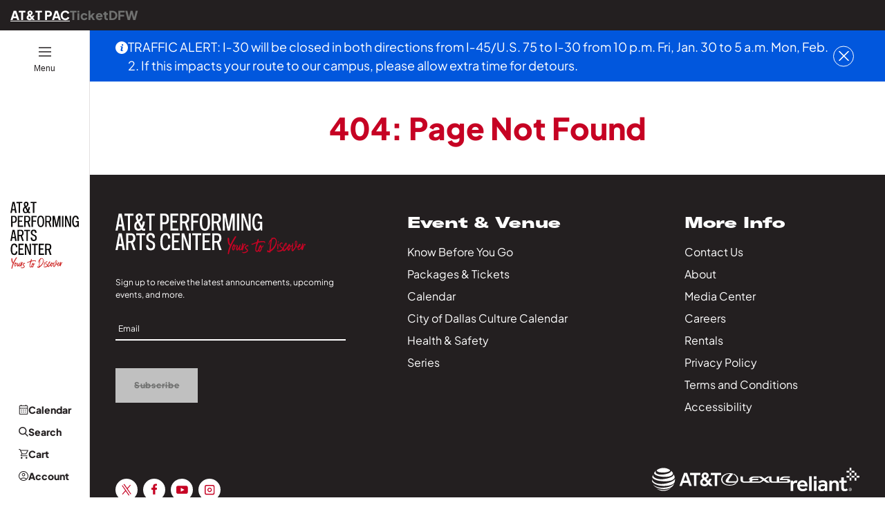

--- FILE ---
content_type: text/html; charset=UTF-8
request_url: https://attpac.org/on-sale/2019/dallas-yoga-and-fitness-festival
body_size: 6370
content:
<!DOCTYPE html>
<html lang="en">
    <head>
        <meta charset="utf-8">
        <meta name="viewport" content="width=device-width, initial-scale=1">

                    <link href="/dist/css/global.css?id=a015d41fc42ddc527f66b85a4e9b8421" rel="stylesheet">
            <link href="/dist/css/tailwind.css?id=bd834c29a56f585b6f294033e0d175cd" rel="stylesheet">
            <link href="/dist/css/print.css?id=93b39a62748620cab436e6c40e6886c4" media="print" rel="stylesheet">
                <script>
window.Motif = {
    core: {},
    pages: {},
    shared: {},
    utils: {},
    apps: {}
  }
window.attpac = {}
</script>

        
        
        <title>AT&amp;T PAC</title>

        
        <link rel="shortcut icon" href="https://attpac.org/favicon.ico" type="image/x-icon">

        
        <!-- Google Tag Manager -->
        <script>(function(w,d,s,l,i){w[l]=w[l]||[];w[l].push({'gtm.start':
        new Date().getTime(),event:'gtm.js'});var f=d.getElementsByTagName(s)[0],
        j=d.createElement(s),dl=l!='dataLayer'?'&l='+l:'';j.async=true;j.src=
        'https://www.googletagmanager.com/gtm.js?id='+i+dl;f.parentNode.insertBefore(j,f);
        })(window,document,'script','dataLayer','GTM-TN2WZZ');</script>
        <!-- End Google Tag Manager -->

                <!-- Google tag (gtag.js) -->
        <script async src="https://www.googletagmanager.com/gtag/js?id=G-VB8Y43ZZQL"></script> <script> window.dataLayer = window.dataLayer || []; function gtag(){dataLayer.push(arguments);} gtag('js', new Date()); gtag('config', 'G-VB8Y43ZZQL'); </script>
        
        
        
        
        
        
        
        
        
            </head>
    <body >
        <script>
            if (window.isTicketDFW) {
                document.body.classList.add('ticketdfw')
            }
        </script>
        
        <!-- Google Tag Manager (noscript) -->
        <noscript><iframe src="https://www.googletagmanager.com/ns.html?id=GTM-TN2WZZ" height="0" width="0" style="display:none;visibility:hidden"></iframe></noscript>
        <!-- End Google Tag Manager (noscript) -->

        <div class="navigation__a11ybar background__rhythmic-purple">
            <a class="links__unlink button__primary button--small spacing__mtn" href="#main">Skip navigation</a>
        </div>
        
                    <img class="hide-on-screen" src="" alt="">
                            <div class="navigation__brandbar background__curtain-black spacing__pvm js-nav-brandbar">
                    <div class="globalHeader__wrapper">
                        <ul class="lists__unstyled flex flex__gap--m spacing__mtn">
                        <li>
                            <a class="links__brandbar is-active" href="https://attpac.org/">
                                AT&amp;T PAC
                            </a>
                        </li>
                        <li>
                            <a class="links__brandbar " href="https://www.ticketdfw.com/">
                                TicketDFW
                            </a>
                        </li>
                        
                        </ul>
                    </div>
                </div>
                        <div class="flex flex__stack--sm">
                <header class="globalHeader flex__none presentational__relative-container js-global-header">
                    <div class="globalHeader__wrapper background__white tw-py-[20px] tw-px-[15px] md:tw-pb-0">
                        <div class="globalHeader__controls flex flex__jc--space-between flex__ai--center">
                            <button class="globalHeader__controls-button zi--50 presentational__relative-container button__utility spacing__pan flex flex__dir--column flex__ai--center button__no-button spacing__mtn js-reveal-nav-menu"
                                id="navigation-open"
                                data-reveal="js-main-nav navigation-overlay"
                                data-reveal-current="false"
                                aria-expanded="false"
                                aria-live="polite"
                            >
                                <div class="menu-open">
                                    <svg class="icons__icon menu-icon">
                                        <use xlink:href="#menu"></use>
                                    </svg>
                                    <span class="presentational__is-hidden">Open </span>
                                    <div class="spacing__mts hierarchy__minus-2">
                                        Menu
                                    </div>
                                </div>
                                <div class="menu-close">
                                    <svg class="icons__icon close-icon">
                                        <use xlink:href="#close"></use>
                                    </svg>
                                    <span class="presentational__is-hidden">Close </span>
                                    <div class="spacing__mts hierarchy__minus-2">
                                        Menu
                                    </div>
                                </div>
                            </button>
                            <a id="globalHeader__controls-logo globalHeader__logo" class="links__unlink" href="/">
                                                                <img class="globalHeader__logo-img--desktop flex__full" src="/images/logo-attpac-vert.svg" alt="AT&amp;T Performing Arts Center" />
                                <img class="globalHeader__logo-img--mobile" src="/images/logo-attpac-horizontal-alt.svg" alt="AT&amp;T Performing Arts Center" />
                            </a>
                            
                            <ul class="globalHeader__controls-quicklinks lists__unstyled spacing__pan spacing__man">
                                                                <li class="spacing__mvm"><a href="/events/events-calendar" class="flex flex__ai--center flex__gap--s color__curtain-black links__unlink navigation__primary-link hierarchy__minus-1"><svg class="icons__icon"><use xlink:href="#calendar"></use></svg>Calendar</a></li>
                                <li class="spacing__mvm"><a href="#" class="js-search-quicklink flex flex__ai--center flex__gap--s color__curtain-black links__unlink navigation__primary-link hierarchy__minus-1"><svg class="icons__icon"><use xlink:href="#search"></use></svg>Search</a></li>
                                <li class="spacing__mvm"><a href="https://secure.attpac.org/cart/details" class="flex flex__ai--center flex__gap--s color__curtain-black links__unlink navigation__primary-link hierarchy__minus-1"><svg class="icons__icon"><use xlink:href="#cart"></use></svg>Cart</a></li>
                                                                <li clss="spacing__mvm"><a href="https://tickets.attpac.org/account/dashboard?returnurl=https://tickets.attpac.org/account/dashboard" class="flex flex__ai--center flex__gap--s color__curtain-black links__unlink navigation__primary-link hierarchy__minus-1" class="flex flex__ai--center flex__gap--s color__curtain-black links__unlink navigation__primary-link hierarchy__minus-1"><svg class="icons__icon"><use xlink:href="#login"></use></svg>Account</a></li>
                                                                                            </ul>
                        </div>
                    </div>
                </header>
                <div class="navigation zi--50" id="js-main-nav">
  <nav class="navigation__primary  presentational__relative-container background__warm-gray" aria-label="Primary Navigation">
  <div class="tw-h-full tw-overflow-y-scroll">
    <div class="navigation__wrapper spacing__ptl js-nav-a11y-top">
      
      <form class="navigation__search presentational__relative-container js-gauntlet" method="GET" action="/search">
        <button type="submit" class="button__no-button navigation__search-submit">
          <svg class="icons__icon color--white">
            <use xlink:href="#search"></use>
          </svg>
        </button>
        <label class="presentational__relative-container presentational__new-line">
          <span class="presentational__is-hidden">Enter search keywords</span>
          <input type="search" class="navigation__search-field js-input-filled" name="s" autocomplete="off">
          <span class="navigation__search-label" aria-hidden>Search</span>
        </label>
      </form>
    </div>
    <ul class="navigation__primary-list navigation__wrapper lists__unstyled spacing__mtx">
              <li class="navigation__primary-item js-nav-hover" data-target="nav-sub-1">
          <div class="flex flex__jc--space-between js-nav-a11y-top flex__ai--center">
            <a href="/visit" class="navigation__link js-nav-primary presentational__new-line presentational__relative-container styles__bold styles__uppercase color__curtain-black links__unlink js-first-focus">
              Visit Us
            </a>
                          <button class="button__utility button__no-button presentational__align-right spacing__pan spacing__man flex__none js-reveal-nav"
                id="nav-sub-trigger-1"
                data-reveal="nav-sub-1"
                aria-label="Open the Visit Us menu."
              >
                <svg class="icons__icon">
                  <use xlink:href="#arrow-right"></use>
                </svg>
              </button>
                      </div>
                      <div class="navigation__sub navigation__wrapper tw-overflow-y-scroll" id="nav-sub-1">
              <div class="navigation__back spacing__ptl">
                <button type="button" class="button__no-button flex__ai--center hierarchy__minus-2 styles__jakarta--bold"
                  data-reveal-for="nav-sub-trigger-1"
                  aria-label="Close the Visit Us menu."
                  tabindex="-1"
                >
                  Back
                </button>
              </div>
              <ul class="lists__unstyled spacing__mtx">
                                  <li>
                    <a href="/visit/ticket-information"
                      class="hierarchy__base styles__jakarta--bold links__unlink presentational__new-line js-first-focus"
                      tabindex="-1"
                    >
                      Ticket Information
                    </a>
                  </li>
                                  <li>
                    <a href="/visit/know-before-you-go"
                      class="hierarchy__base styles__jakarta--bold links__unlink presentational__new-line "
                      tabindex="-1"
                    >
                      Know Before You Go
                    </a>
                  </li>
                                  <li>
                    <a href="/visit/the-full-experience/dining"
                      class="hierarchy__base styles__jakarta--bold links__unlink presentational__new-line "
                      tabindex="-1"
                    >
                      Dining
                    </a>
                  </li>
                                  <li>
                    <a href="/visit/the-full-experience"
                      class="hierarchy__base styles__jakarta--bold links__unlink presentational__new-line "
                      tabindex="-1"
                    >
                      The Full Experience
                    </a>
                  </li>
                                  <li>
                    <a href="/visit/venues"
                      class="hierarchy__base styles__jakarta--bold links__unlink presentational__new-line "
                      tabindex="-1"
                    >
                      Venues
                    </a>
                  </li>
                                  <li>
                    <a href="/visit/parking"
                      class="hierarchy__base styles__jakarta--bold links__unlink presentational__new-line "
                      tabindex="-1"
                    >
                      Parking
                    </a>
                  </li>
                                  <li>
                    <a href="/visit/know-before-you-go/faqs"
                      class="hierarchy__base styles__jakarta--bold links__unlink presentational__new-line "
                      tabindex="-1"
                    >
                      FAQs
                    </a>
                  </li>
                                  <li>
                    <a href="/rentals"
                      class="hierarchy__base styles__jakarta--bold links__unlink presentational__new-line "
                      tabindex="-1"
                    >
                      Private Events
                    </a>
                  </li>
                                  <li>
                    <a href="/visit/tours"
                      class="hierarchy__base styles__jakarta--bold links__unlink presentational__new-line "
                      tabindex="-1"
                    >
                      Tours
                    </a>
                  </li>
                                <li>
                  <button class="navigation__a11y button__secondary button--small spacing__mtx" data-reveal-for="nav-sub-trigger-1" tabindex="-1">
                    Close Menu
                  </button>
                </li>
              </ul>
            </div>
                  </li>
              <li class="navigation__primary-item js-nav-hover" data-target="nav-sub-2">
          <div class="flex flex__jc--space-between js-nav-a11y-top flex__ai--center">
            <a href="/events" class="navigation__link js-nav-primary presentational__new-line presentational__relative-container styles__bold styles__uppercase color__curtain-black links__unlink ">
              Events
            </a>
                          <button class="button__utility button__no-button presentational__align-right spacing__pan spacing__man flex__none js-reveal-nav"
                id="nav-sub-trigger-2"
                data-reveal="nav-sub-2"
                aria-label="Open the Events menu."
              >
                <svg class="icons__icon">
                  <use xlink:href="#arrow-right"></use>
                </svg>
              </button>
                      </div>
                      <div class="navigation__sub navigation__wrapper tw-overflow-y-scroll" id="nav-sub-2">
              <div class="navigation__back spacing__ptl">
                <button type="button" class="button__no-button flex__ai--center hierarchy__minus-2 styles__jakarta--bold"
                  data-reveal-for="nav-sub-trigger-2"
                  aria-label="Close the Events menu."
                  tabindex="-1"
                >
                  Back
                </button>
              </div>
              <ul class="lists__unstyled spacing__mtx">
                                  <li>
                    <a href="/events"
                      class="hierarchy__base styles__jakarta--bold links__unlink presentational__new-line js-first-focus"
                      tabindex="-1"
                    >
                      All Events
                    </a>
                  </li>
                                  <li>
                    <a href="/events/series"
                      class="hierarchy__base styles__jakarta--bold links__unlink presentational__new-line "
                      tabindex="-1"
                    >
                      Upcoming Series
                    </a>
                  </li>
                                  <li>
                    <a href="/festivals"
                      class="hierarchy__base styles__jakarta--bold links__unlink presentational__new-line "
                      tabindex="-1"
                    >
                      Festival Series
                    </a>
                  </li>
                                  <li>
                    <a href="/events/culture-calendar"
                      class="hierarchy__base styles__jakarta--bold links__unlink presentational__new-line "
                      tabindex="-1"
                    >
                      Dallas Culture Calendar
                    </a>
                  </li>
                                <li>
                  <button class="navigation__a11y button__secondary button--small spacing__mtx" data-reveal-for="nav-sub-trigger-2" tabindex="-1">
                    Close Menu
                  </button>
                </li>
              </ul>
            </div>
                  </li>
              <li class="navigation__primary-item js-nav-hover" data-target="nav-sub-3">
          <div class="flex flex__jc--space-between js-nav-a11y-top flex__ai--center">
            <a href="/join-give" class="navigation__link js-nav-primary presentational__new-line presentational__relative-container styles__bold styles__uppercase color__curtain-black links__unlink ">
              Join & Give
            </a>
                          <button class="button__utility button__no-button presentational__align-right spacing__pan spacing__man flex__none js-reveal-nav"
                id="nav-sub-trigger-3"
                data-reveal="nav-sub-3"
                aria-label="Open the Join & Give menu."
              >
                <svg class="icons__icon">
                  <use xlink:href="#arrow-right"></use>
                </svg>
              </button>
                      </div>
                      <div class="navigation__sub navigation__wrapper tw-overflow-y-scroll" id="nav-sub-3">
              <div class="navigation__back spacing__ptl">
                <button type="button" class="button__no-button flex__ai--center hierarchy__minus-2 styles__jakarta--bold"
                  data-reveal-for="nav-sub-trigger-3"
                  aria-label="Close the Join & Give menu."
                  tabindex="-1"
                >
                  Back
                </button>
              </div>
              <ul class="lists__unstyled spacing__mtx">
                                  <li>
                    <a href="/join-give"
                      class="hierarchy__base styles__jakarta--bold links__unlink presentational__new-line js-first-focus"
                      tabindex="-1"
                    >
                      Ways to Give
                    </a>
                  </li>
                                  <li>
                    <a href="/join-give/membership"
                      class="hierarchy__base styles__jakarta--bold links__unlink presentational__new-line "
                      tabindex="-1"
                    >
                      Become a Member
                    </a>
                  </li>
                                  <li>
                    <a href="/join-give/volunteer"
                      class="hierarchy__base styles__jakarta--bold links__unlink presentational__new-line "
                      tabindex="-1"
                    >
                      Volunteer
                    </a>
                  </li>
                                  <li>
                    <a href="/bravo-gala-2025"
                      class="hierarchy__base styles__jakarta--bold links__unlink presentational__new-line "
                      tabindex="-1"
                    >
                      Bravo! Gala 2025
                    </a>
                  </li>
                                  <li>
                    <a href="/join-give/raffle"
                      class="hierarchy__base styles__jakarta--bold links__unlink presentational__new-line "
                      tabindex="-1"
                    >
                      Enter The Raffle
                    </a>
                  </li>
                                  <li>
                    <a href="/join-give/center-social"
                      class="hierarchy__base styles__jakarta--bold links__unlink presentational__new-line "
                      tabindex="-1"
                    >
                      Young Professionals
                    </a>
                  </li>
                                  <li>
                    <a href="/join-give/corporate"
                      class="hierarchy__base styles__jakarta--bold links__unlink presentational__new-line "
                      tabindex="-1"
                    >
                      Corporate Giving
                    </a>
                  </li>
                                  <li>
                    <a href="/join-give/supporters"
                      class="hierarchy__base styles__jakarta--bold links__unlink presentational__new-line "
                      tabindex="-1"
                    >
                      Our Supporters
                    </a>
                  </li>
                                <li>
                  <button class="navigation__a11y button__secondary button--small spacing__mtx" data-reveal-for="nav-sub-trigger-3" tabindex="-1">
                    Close Menu
                  </button>
                </li>
              </ul>
            </div>
                  </li>
              <li class="navigation__primary-item js-nav-hover" data-target="nav-sub-4">
          <div class="flex flex__jc--space-between js-nav-a11y-top flex__ai--center">
            <a href="/learn" class="navigation__link js-nav-primary presentational__new-line presentational__relative-container styles__bold styles__uppercase color__curtain-black links__unlink ">
              Learn & Engage
            </a>
                          <button class="button__utility button__no-button presentational__align-right spacing__pan spacing__man flex__none js-reveal-nav"
                id="nav-sub-trigger-4"
                data-reveal="nav-sub-4"
                aria-label="Open the Learn & Engage menu."
              >
                <svg class="icons__icon">
                  <use xlink:href="#arrow-right"></use>
                </svg>
              </button>
                      </div>
                      <div class="navigation__sub navigation__wrapper tw-overflow-y-scroll" id="nav-sub-4">
              <div class="navigation__back spacing__ptl">
                <button type="button" class="button__no-button flex__ai--center hierarchy__minus-2 styles__jakarta--bold"
                  data-reveal-for="nav-sub-trigger-4"
                  aria-label="Close the Learn & Engage menu."
                  tabindex="-1"
                >
                  Back
                </button>
              </div>
              <ul class="lists__unstyled spacing__mtx">
                                  <li>
                    <a href="/learn/students-educators"
                      class="hierarchy__base styles__jakarta--bold links__unlink presentational__new-line js-first-focus"
                      tabindex="-1"
                    >
                      Students &amp; Educators
                    </a>
                  </li>
                                  <li>
                    <a href="/learn/community-programs"
                      class="hierarchy__base styles__jakarta--bold links__unlink presentational__new-line "
                      tabindex="-1"
                    >
                      Community Programs
                    </a>
                  </li>
                                <li>
                  <button class="navigation__a11y button__secondary button--small spacing__mtx" data-reveal-for="nav-sub-trigger-4" tabindex="-1">
                    Close Menu
                  </button>
                </li>
              </ul>
            </div>
                  </li>
              <li class="navigation__primary-item js-nav-hover" data-target="nav-sub-5">
          <div class="flex flex__jc--space-between js-nav-a11y-top flex__ai--center">
            <a href="/about" class="navigation__link js-nav-primary presentational__new-line presentational__relative-container styles__bold styles__uppercase color__curtain-black links__unlink ">
              About
            </a>
                          <button class="button__utility button__no-button presentational__align-right spacing__pan spacing__man flex__none js-reveal-nav"
                id="nav-sub-trigger-5"
                data-reveal="nav-sub-5"
                aria-label="Open the About menu."
              >
                <svg class="icons__icon">
                  <use xlink:href="#arrow-right"></use>
                </svg>
              </button>
                      </div>
                      <div class="navigation__sub navigation__wrapper tw-overflow-y-scroll" id="nav-sub-5">
              <div class="navigation__back spacing__ptl">
                <button type="button" class="button__no-button flex__ai--center hierarchy__minus-2 styles__jakarta--bold"
                  data-reveal-for="nav-sub-trigger-5"
                  aria-label="Close the About menu."
                  tabindex="-1"
                >
                  Back
                </button>
              </div>
              <ul class="lists__unstyled spacing__mtx">
                                  <li>
                    <a href="/about"
                      class="hierarchy__base styles__jakarta--bold links__unlink presentational__new-line js-first-focus"
                      tabindex="-1"
                    >
                      About Us
                    </a>
                  </li>
                                  <li>
                    <a href="/about/leadership"
                      class="hierarchy__base styles__jakarta--bold links__unlink presentational__new-line "
                      tabindex="-1"
                    >
                      Leadership
                    </a>
                  </li>
                                  <li>
                    <a href="/learn"
                      class="hierarchy__base styles__jakarta--bold links__unlink presentational__new-line "
                      tabindex="-1"
                    >
                      Education &amp; Community Engagement
                    </a>
                  </li>
                                  <li>
                    <a href="https://attpac.org/about#_financials"
                      class="hierarchy__base styles__jakarta--bold links__unlink presentational__new-line "
                      tabindex="-1"
                    >
                      Financials
                    </a>
                  </li>
                                  <li>
                    <a href="/about/careers"
                      class="hierarchy__base styles__jakarta--bold links__unlink presentational__new-line "
                      tabindex="-1"
                    >
                      Careers
                    </a>
                  </li>
                                  <li>
                    <a href="/our-history-founders"
                      class="hierarchy__base styles__jakarta--bold links__unlink presentational__new-line "
                      tabindex="-1"
                    >
                      Our History &amp; Founders
                    </a>
                  </li>
                                <li>
                  <button class="navigation__a11y button__secondary button--small spacing__mtx" data-reveal-for="nav-sub-trigger-5" tabindex="-1">
                    Close Menu
                  </button>
                </li>
              </ul>
            </div>
                  </li>
          </ul>
    
          <ul class="navigation__wrapper lists__unstyled js-nav-a11y-top tw-mt-4">
                  <li class="tw-py-2">
            <a href="/about/media-center/news" class="links__unlink styles__jakarta--bold color__curtain-black">
              News
            </a>
          </li>
                  <li class="tw-py-2">
            <a href="/blog" class="links__unlink styles__jakarta--bold color__curtain-black">
              Watch | LISTEN | Read
            </a>
          </li>
              </ul>
        <ul class="navigation__wrapper lists__unstyled js-nav-a11y-top tw-mt-4 tw-py-2">
                    <li>
          <a href="https://tickets.attpac.org/account/dashboard?returnurl=https://tickets.attpac.org/account/dashboard" class="flex flex__ai--center flex__gap--s color__curtain-black links__unlink navigation__primary-link hierarchy__minus-1" class="flex flex__ai--center flex__gap--s color__curtain-black links__unlink navigation__primary-link hierarchy__minus-1">
            <svg class="icons__icon">
              <use xlink:href="#login"></use>
            </svg>
            Account
          </a>
        </li>
          </ul>
    <ul class="navigation__wrapper lists__unstyled js-nav-a11y-top tw-mt-4">
      <li>
        <button class="navigation__a11y button__secondary button--small spacing__mtx" data-reveal-for="navigation-open">
          Close Menu
        </button>
      </li>
    </ul>
  </div>
  </nav>
</div>
                <main id="main" class="tw-flex tw-flex-col">
                    <div class="navigation__overlay zi--10" id="navigation-overlay" data-reveal-for="navigation-open"></div>
                                                                <div class="background__alert-low color__white spacing__pvm" data-component="alert">
        <div class="wrappers__wrapper presentational__relative-container">
          <div class="flex flex__gap--s flex__jc--center">
                          <svg class="icons__icon alert__icon"><use xlink:href="#info"></use></svg>
                        <div class="wysiwyg">
              <p><b>TRAFFIC ALERT:</b> I‑30 will be closed in both directions from I‑45/U.S. 75 to I‑30 from <b>10 p.m. Fri, Jan. 30 to 5 a.m. Mon, Feb. 2</b>. If this impacts your route to our campus, please allow extra time for detours.</p>

            </div>
          </div>
          <button type="button" class="alert__close button__no-button spacing__man spacing__pan flex flex__ai--center flex__jc--center js-alert-close">
            <svg class="icons__icon" aria-hidden="true">
              <use xlink:href="#close"></use>
            </svg>
            <span class="presentational__is-hidden">Close alert dialogue</span>
          </button>
          <input class="js-alert-hash" type="hidden" value="00006edc2e4e7a38121f0fd96088d4ac" />
        </div>
      </div>
                          
                    
<section id="not-found" class="not-found tw-flex tw-h-full tw-items-center tw-py-10">
    <div class="wrappers__wrapper">
        <h1 class="tw-text-brand-2 tw-text-center">404: Page Not Found</h1>
    </div>
</section>


                    <footer class="globalFooter">
                                                <div class="tw-bg-brand-1">
    <nav class="main-nav__desktop-footer" aria-label="Footer Navigation">

        
        
        <div class="navigation-footer__container">
            <div class="wrappers__wrapper">
                <div class="tw-pt-56px tw-pb-10">
                    <div class="tw-grid lg:tw-grid-cols-3 lg:tw-gap-6">
                        <div>
                            <a class="marker:links__unlink" href="/">
                                                                <img class="footer__logo" src="/images/logo-attpac-horizontal-white.svg" alt="AT&amp;T Performing Arts Center" />
                            </a>
                                                            <div class="lg:tw-py-8">
                                    <div class="newsletterSignup__container">
    <p class="newsletterSignup__intro-text tw-text-2xs tw-text-white">
        Sign up to receive the latest announcements, upcoming events, and more.
    </p>

    <form id="signUpForm" class="newsletterSignup__form js-gauntlet" action="" data-form-id="email-modal__697e8e2c3b10c">
        <div class="newsletterSignup__input spacing__mrm">
            <label for="js-email-input" class="styles__bold"><span class="presentational__is-hidden">Sign Up</span></label>
            <input type="email" id="js-email-input" class="tw-input-dark tw-text-2xs tw-mb-4 js-input-filled" placeholder="Email" name="email" data-email-id="email-modal__697e8e2c3b10c" required>
        </div>
        <button type="submit" class="tw-btn-primary-light tw-btn-x-small" data-email-signup=email-modal__697e8e2c3b10c>Subscribe</button>
        <input type="hidden" id="js-list-id" data-list-id="1">
    </form>

    <div class="newsletter__signup background__white" data-form-container="email-modal__697e8e2c3b10c"> 

        <button type="button" data-close-id="email-modal__697e8e2c3b10c" class="">Close X</button>
        
        <div class="signUpForm__container" data-form-preferences="email-modal__697e8e2c3b10c">
            <h2 class="js-signup-title hierarchy__plus-4 presentational__align-center spacing__mbx"></h2>
            <p class="spacing__phx">Tell us what types of events interest you, and we'll send you relevant events.</p>
            <hr>
            <div class="spacing__pax">
                                <div class="flex flex__jc--space-between">
                                            <div class="">
                                                    <div class="flex">
                                <input type="checkbox" name="email-modal__697e8e2c3b10c" value="5">
                                <label for="Musicals">Musicals</label>
                            </div>
                                                    <div class="flex">
                                <input type="checkbox" name="email-modal__697e8e2c3b10c" value="6">
                                <label for="Plays">Plays</label>
                            </div>
                                                    <div class="flex">
                                <input type="checkbox" name="email-modal__697e8e2c3b10c" value="7">
                                <label for="Family">Family</label>
                            </div>
                                                    <div class="flex">
                                <input type="checkbox" name="email-modal__697e8e2c3b10c" value="8">
                                <label for="Speakers">Speakers</label>
                            </div>
                                                </div>
                                            <div class="">
                                                    <div class="flex">
                                <input type="checkbox" name="email-modal__697e8e2c3b10c" value="9">
                                <label for="Comedy">Comedy</label>
                            </div>
                                                    <div class="flex">
                                <input type="checkbox" name="email-modal__697e8e2c3b10c" value="10">
                                <label for="Dance">Dance</label>
                            </div>
                                                    <div class="flex">
                                <input type="checkbox" name="email-modal__697e8e2c3b10c" value="11">
                                <label for="Rock">Rock</label>
                            </div>
                                                    <div class="flex">
                                <input type="checkbox" name="email-modal__697e8e2c3b10c" value="12">
                                <label for="Country">Country</label>
                            </div>
                                                </div>
                                            <div class="">
                                                    <div class="flex">
                                <input type="checkbox" name="email-modal__697e8e2c3b10c" value="13">
                                <label for="Pop">Pop</label>
                            </div>
                                                    <div class="flex">
                                <input type="checkbox" name="email-modal__697e8e2c3b10c" value="14">
                                <label for="Classical">Classical</label>
                            </div>
                                                    <div class="flex">
                                <input type="checkbox" name="email-modal__697e8e2c3b10c" value="15">
                                <label for="Hip Hop/R&amp;B">Hip Hop/R&amp;B</label>
                            </div>
                                                    <div class="flex">
                                <input type="checkbox" name="email-modal__697e8e2c3b10c" value="16">
                                <label for="Jazz/Blues">Jazz/Blues</label>
                            </div>
                                                </div>
                                            <div class="">
                                                    <div class="flex">
                                <input type="checkbox" name="email-modal__697e8e2c3b10c" value="17">
                                <label for="World Music">World Music</label>
                            </div>
                                                    <div class="flex">
                                <input type="checkbox" name="email-modal__697e8e2c3b10c" value="18">
                                <label for="Outdoor Events &amp; Festivals">Outdoor Events &amp; Festivals</label>
                            </div>
                                                    <div class="flex">
                                <input type="checkbox" name="email-modal__697e8e2c3b10c" value="19">
                                <label for="Special Events">Special Events</label>
                            </div>
                                                    <div class="flex">
                                <input type="checkbox" name="email-modal__697e8e2c3b10c" value="20">
                                <label for="Wonder/Spectacle">Wonder/Spectacle</label>
                            </div>
                                                </div>
                                    </div>
                <div class="spacing__mtx">
                    <button type="button" data-close-id="email-modal__697e8e2c3b10c" class="">Skip</button>
                    <button type="button" class="" data-form-update="email-modal__697e8e2c3b10c">Update Preferences</button>
                </div>
            </div>
        </div>
        
        <div class="signUpForm__thankyou presentational__display-none spacing__pax" data-form-thankyou="email-modal__697e8e2c3b10c">
            <h2 class="hierarchy__plus-4">Thanks for Sharing Your Interests</h2>
            <p class="">Now we can send you events that match your interests.</p>
            <button type="button" data-close-id="email-modal__697e8e2c3b10c" class="">Done</button>
        </div>

    </div>

    <div id="js-modal-overlay" class="background__curtain-black"></div>
</div>                                </div>
                            
                        </div>
                        <div class="tw-col-span-2 tw-text-white">
                            <div class="tw-grid lg:tw-grid-cols-2 lg:tw-gap-6">
                                                                                                            <ul class="tw-pt-8 lg:tw-pt-0  lg:tw-mx-auto">
                                            <h3 class="tw-h4-alt tw-pb-3 lg:tw-pb-4">
                                                Event & Venue
                                            </h3>

                                                                                        <li class="tw-mb-2 ">
                                                <a class="links__primary styles__extra-bold  links__dark tw-font-normal tw-text-sm" href="/visit/know-before-you-go"
  >
  Know Before You Go
  </a>                                            </li>
                                                                                        <li class="tw-mb-2 ">
                                                <a class="links__primary styles__extra-bold  links__dark tw-font-normal tw-text-sm" href="/events/series"
  >
  Packages & Tickets
  </a>                                            </li>
                                                                                        <li class="tw-mb-2 ">
                                                <a class="links__primary styles__extra-bold  links__dark tw-font-normal tw-text-sm" href="/events/events-calendar"
  >
  Calendar
  </a>                                            </li>
                                                                                        <li class="tw-mb-2 ">
                                                <a class="links__primary styles__extra-bold  links__dark tw-font-normal tw-text-sm" href="/events/culture-calendar"
  >
  City of Dallas Culture Calendar
  </a>                                            </li>
                                                                                        <li class="tw-mb-2 ">
                                                <a class="links__primary styles__extra-bold  links__dark tw-font-normal tw-text-sm" href="/visit/know-before-you-go/faqs#_publicsafety"
  >
  Health & Safety
  </a>                                            </li>
                                                                                        <li class="tw-mb-2 ">
                                                <a class="links__primary styles__extra-bold  links__dark tw-font-normal tw-text-sm" href="/events/series"
  >
  Series
  </a>                                            </li>
                                                                                    </ul>
                                                                                                                                                <ul class="tw-pt-8 lg:tw-pt-0  lg:tw-mx-auto">
                                            <h3 class="tw-h4-alt tw-pb-3 lg:tw-pb-4">
                                                More Info
                                            </h3>

                                                                                        <li class="tw-mb-2 ">
                                                <a class="links__primary styles__extra-bold  links__dark tw-font-normal tw-text-sm" href="/about/contact-us"
  >
  Contact Us
  </a>                                            </li>
                                                                                        <li class="tw-mb-2 ">
                                                <a class="links__primary styles__extra-bold  links__dark tw-font-normal tw-text-sm" href="/about"
  >
  About
  </a>                                            </li>
                                                                                        <li class="tw-mb-2 ">
                                                <a class="links__primary styles__extra-bold  links__dark tw-font-normal tw-text-sm" href="/about/media-center"
  >
  Media Center
  </a>                                            </li>
                                                                                        <li class="tw-mb-2 ">
                                                <a class="links__primary styles__extra-bold  links__dark tw-font-normal tw-text-sm" href="/about/careers"
  >
  Careers
  </a>                                            </li>
                                                                                        <li class="tw-mb-2 ">
                                                <a class="links__primary styles__extra-bold  links__dark tw-font-normal tw-text-sm" href="/rentals"
  >
  Rentals
  </a>                                            </li>
                                                                                        <li class="tw-mb-2 ">
                                                <a class="links__primary styles__extra-bold  links__dark tw-font-normal tw-text-sm" href="/privacy"
  >
  Privacy Policy
  </a>                                            </li>
                                                                                        <li class="tw-mb-2 ">
                                                <a class="links__primary styles__extra-bold  links__dark tw-font-normal tw-text-sm" href="/terms"
  >
  Terms and Conditions
  </a>                                            </li>
                                                                                        <li class="tw-mb-2 ">
                                                <a class="links__primary styles__extra-bold  links__dark tw-font-normal tw-text-sm" href="/visit/know-before-you-go/accessibility"
  >
  Accessibility
  </a>                                            </li>
                                                                                    </ul>
                                                                                                    </div>
                        </div>
                    </div>
                    <div class="tw-pt-10 lg:tw-pt-48px tw-flex tw-flex-wrap tw-items-baseline tw-justify-between">
                        <div class="tw-order-last md:tw-order-first">
                                                            <div class="navigation-footer__social tw-flex tw-pb-2">
                                                                            <a href="https://twitter.com/ATTPAC" target="_blank">
                                            <svg class="icon tw-w-8 tw-h-8 tw-bg-white tw-rounded-full tw-fill-att-red tw-mr-2 tw-p-[7px]">
                                                <use xlink:href="#x-twitter">
                                            </svg>
                                        </a>
                                                                                                                <a href="https://www.facebook.com/attpac/" target="_blank">
                                            <svg class="icon tw-w-8 tw-h-8 tw-bg-white tw-rounded-full tw-fill-att-red tw-mr-2">
                                                <use xlink:href="#facebook">
                                            </svg>
                                        </a>
                                                                                                                <a href="https://www.youtube.com/user/ATTPAC" target="_blank">
                                            <svg class="icon tw-w-8 tw-h-8 tw-bg-white tw-rounded-full tw-fill-att-red tw-mr-2">
                                                <use xlink:href="#youtube">
                                            </svg>
                                        </a>
                                     
                                                                            <a href="https://www.instagram.com/attpac/" target="_blank">
                                            <svg class="icon tw-w-8 tw-h-8 tw-bg-white tw-rounded-full tw-fill-att-red">
                                                <use xlink:href="#instagram">
                                            </svg>
                                        </a>
                                                                    </div>
                                                        <small class="tw-text-3xs tw-text-white">&copy; Copyright 2026 AT&amp;T Performing Arts Center.</small>
                        </div>
                                                    <div class="navigation-footer__sponsors lg:tw-mb-0 tw-mb-8 lg:tw-flex-[0_0_auto]">
                                                                    <div class="tw-flex tw-flex-wrap tw-gap-x-6 tw-gap-y-1 tw-items-center md:tw-justify-center">
                                                                                                                                    <a href="/join-give/corporate/att" class="tw-flex tw-items-center" target="" aria-label="Sponsor Link">
                                                    <img class="footer__sponsor-logo icon tw-w-[100px]" src="https://attpac-media.imgix.net/wp-content/uploads/att-logo-white-1.svg" alt="Sponsor Logo" />
                                                </a>
                                                                                                                                                                                <a href="https://www.lexus.com/offers" class="tw-flex tw-items-center" target="" aria-label="Sponsor Link">
                                                    <img class="footer__sponsor-logo icon tw-w-[100px]" src="https://attpac-media.imgix.net/wp-content/uploads/lexus-logo-1.svg" alt="Sponsor Logo" />
                                                </a>
                                                                                                                                                                                <a href="/join-give/corporate/reliant" class="tw-flex tw-items-center" target="" aria-label="Sponsor Link">
                                                    <img class="footer__sponsor-logo icon tw-w-[100px]" src="https://attpac-media.imgix.net/wp-content/uploads/reliant-logo-1.svg" alt="Sponsor Logo" />
                                                </a>
                                                                                                                        </div>
                                                                    <div class="tw-flex tw-flex-wrap tw-gap-x-6 tw-gap-y-1 tw-items-center md:tw-justify-center">
                                                                                                                                    <a href="/join-give/membership/pnc-members-lounge" class="tw-flex tw-items-center" target="" aria-label="Sponsor Link">
                                                    <img class="footer__sponsor-logo icon tw-w-[75px]" src="https://attpac-media.imgix.net/wp-content/uploads/pnc-logo-1.svg" alt="Sponsor Logo" />
                                                </a>
                                                                                                                        </div>
                                                            </div>
                                            </div>
                </div>
            </div>
        </div>
    </nav>
    
</div>

                    </footer>
                </main>

            </div>

            <script async src="/dist/js/global.js?id=6719ebbb9e53d7669bcd60dfa53c1861" defer></script>
            
            <script type="text/javascript" src="//code.jquery.com/jquery-1.11.0.min.js"></script>
            <script type="text/javascript" src="//code.jquery.com/jquery-migrate-1.2.1.min.js"></script>
            <script type="text/javascript" src="//cdn.jsdelivr.net/npm/slick-carousel@1.8.1/slick/slick.min.js"></script>
            <script>
                $('.slick-slider').slick({
                    centerMode: true,
                    slidesToShow: 3,
                    infinite: true,
                    centerPadding: '0px',
                    // useTransform: false,
                });
            </script>
            </body>
</html>


--- FILE ---
content_type: text/css
request_url: https://attpac.org/dist/css/tailwind.css?id=bd834c29a56f585b6f294033e0d175cd
body_size: 6856
content:
*,:after,:before{--tw-border-spacing-x:0;--tw-border-spacing-y:0;--tw-translate-x:0;--tw-translate-y:0;--tw-rotate:0;--tw-skew-x:0;--tw-skew-y:0;--tw-scale-x:1;--tw-scale-y:1;--tw-pan-x: ;--tw-pan-y: ;--tw-pinch-zoom: ;--tw-scroll-snap-strictness:proximity;--tw-gradient-from-position: ;--tw-gradient-via-position: ;--tw-gradient-to-position: ;--tw-ordinal: ;--tw-slashed-zero: ;--tw-numeric-figure: ;--tw-numeric-spacing: ;--tw-numeric-fraction: ;--tw-ring-inset: ;--tw-ring-offset-width:0px;--tw-ring-offset-color:#fff;--tw-ring-color:rgba(59,130,246,.5);--tw-ring-offset-shadow:0 0 #0000;--tw-ring-shadow:0 0 #0000;--tw-shadow:0 0 #0000;--tw-shadow-colored:0 0 #0000;--tw-blur: ;--tw-brightness: ;--tw-contrast: ;--tw-grayscale: ;--tw-hue-rotate: ;--tw-invert: ;--tw-saturate: ;--tw-sepia: ;--tw-drop-shadow: ;--tw-backdrop-blur: ;--tw-backdrop-brightness: ;--tw-backdrop-contrast: ;--tw-backdrop-grayscale: ;--tw-backdrop-hue-rotate: ;--tw-backdrop-invert: ;--tw-backdrop-opacity: ;--tw-backdrop-saturate: ;--tw-backdrop-sepia: }::backdrop{--tw-border-spacing-x:0;--tw-border-spacing-y:0;--tw-translate-x:0;--tw-translate-y:0;--tw-rotate:0;--tw-skew-x:0;--tw-skew-y:0;--tw-scale-x:1;--tw-scale-y:1;--tw-pan-x: ;--tw-pan-y: ;--tw-pinch-zoom: ;--tw-scroll-snap-strictness:proximity;--tw-gradient-from-position: ;--tw-gradient-via-position: ;--tw-gradient-to-position: ;--tw-ordinal: ;--tw-slashed-zero: ;--tw-numeric-figure: ;--tw-numeric-spacing: ;--tw-numeric-fraction: ;--tw-ring-inset: ;--tw-ring-offset-width:0px;--tw-ring-offset-color:#fff;--tw-ring-color:rgba(59,130,246,.5);--tw-ring-offset-shadow:0 0 #0000;--tw-ring-shadow:0 0 #0000;--tw-shadow:0 0 #0000;--tw-shadow-colored:0 0 #0000;--tw-blur: ;--tw-brightness: ;--tw-contrast: ;--tw-grayscale: ;--tw-hue-rotate: ;--tw-invert: ;--tw-saturate: ;--tw-sepia: ;--tw-drop-shadow: ;--tw-backdrop-blur: ;--tw-backdrop-brightness: ;--tw-backdrop-contrast: ;--tw-backdrop-grayscale: ;--tw-backdrop-hue-rotate: ;--tw-backdrop-invert: ;--tw-backdrop-opacity: ;--tw-backdrop-saturate: ;--tw-backdrop-sepia: }.tw-pointer-events-none{pointer-events:none}.tw-fixed{position:fixed}.tw-absolute{position:absolute}.tw-relative{position:relative}.tw-sticky{position:sticky}.tw-inset-0{inset:0}.tw-inset-x-0{left:0;right:0}.tw-bottom-0{bottom:0}.tw-left-0{left:0}.tw-left-1{left:.25rem}.tw-right-0{right:0}.tw-right-1{right:.25rem}.tw-top-1\/2{top:50%}.tw-z-1{z-index:1}.tw-z-10{z-index:10}.tw-z-100{z-index:100}.tw-z-\[1\]{z-index:1}.tw-order-1{order:1}.tw-order-2{order:2}.tw-order-last{order:9999}.tw-col-span-2{grid-column:span 2/span 2}.tw-m-0{margin:0}.tw-mx-0{margin-left:0;margin-right:0}.tw-mx-2{margin-left:.5rem;margin-right:.5rem}.tw-mx-auto{margin-left:auto;margin-right:auto}.tw-my-10{margin-bottom:2.5rem;margin-top:2.5rem}.tw-my-12{margin-bottom:3rem;margin-top:3rem}.tw-my-20{margin-bottom:5rem;margin-top:5rem}.tw-my-4{margin-bottom:1rem;margin-top:1rem}.tw-mb-0{margin-bottom:0}.tw-mb-0\.5{margin-bottom:.125rem}.tw-mb-1{margin-bottom:.25rem}.tw-mb-10{margin-bottom:2.5rem}.tw-mb-11{margin-bottom:2.75rem}.tw-mb-14{margin-bottom:3.5rem}.tw-mb-16{margin-bottom:4rem}.tw-mb-2{margin-bottom:.5rem}.tw-mb-28{margin-bottom:7rem}.tw-mb-4{margin-bottom:1rem}.tw-mb-5{margin-bottom:1.25rem}.tw-mb-6{margin-bottom:1.5rem}.tw-mb-8{margin-bottom:2rem}.tw-ml-2{margin-left:.5rem}.tw-ml-8{margin-left:2rem}.tw-mr-1{margin-right:.25rem}.tw-mr-2{margin-right:.5rem}.tw-mr-8{margin-right:2rem}.tw-mt-0{margin-top:0}.tw-mt-0\.5{margin-top:.125rem}.tw-mt-1{margin-top:.25rem}.tw-mt-10{margin-top:2.5rem}.tw-mt-16{margin-top:4rem}.tw-mt-2{margin-top:.5rem}.tw-mt-24{margin-top:6rem}.tw-mt-3{margin-top:.75rem}.tw-mt-4{margin-top:1rem}.tw-mt-5{margin-top:1.25rem}.tw-mt-6{margin-top:1.5rem}.tw-mt-8{margin-top:2rem}.tw-mt-auto{margin-top:auto}.tw-mt-px{margin-top:1px}.\!tw-block{display:block!important}.tw-block{display:block}.tw-inline{display:inline}.tw-flex{display:flex}.tw-grid{display:grid}.\!tw-hidden{display:none!important}.tw-hidden{display:none}.tw-aspect-\[2\/1\]{aspect-ratio:2/1}.tw-aspect-\[3\/2\]{aspect-ratio:3/2}.tw-aspect-\[4\/3\]{aspect-ratio:4/3}.tw-aspect-square{aspect-ratio:1/1}.tw-aspect-video{aspect-ratio:16/9}.tw-h-10{height:2.5rem}.tw-h-16{height:4rem}.tw-h-6{height:1.5rem}.tw-h-8{height:2rem}.tw-h-\[10px\]{height:10px}.tw-h-\[3px\]{height:3px}.tw-h-\[45px\]{height:45px}.tw-h-\[75px\]{height:75px}.tw-h-full{height:100%}.tw-max-h-\[400px\]{max-height:400px}.tw-min-h-\[350px\]{min-height:350px}.tw-min-h-full{min-height:100%}.tw-w-1\/2{width:50%}.tw-w-1\/3{width:33.333333%}.tw-w-1\/4{width:25%}.tw-w-1\/5{width:20%}.tw-w-10{width:2.5rem}.tw-w-16{width:4rem}.tw-w-3\/4{width:75%}.tw-w-6{width:1.5rem}.tw-w-8{width:2rem}.tw-w-\[100px\]{width:100px}.tw-w-\[10px\]{width:10px}.tw-w-\[136px\]{width:136px}.tw-w-\[45px\]{width:45px}.tw-w-\[75px\]{width:75px}.tw-w-full{width:100%}.tw-max-w-\[195px\]{max-width:195px}.tw-max-w-\[202px\]{max-width:202px}.tw-max-w-\[254px\]{max-width:254px}.tw-max-w-\[theme\(screens\.xxl\)\]{max-width:1400px}.tw-max-w-screen-md{max-width:768px}.tw-shrink-0{flex-shrink:0}.tw-grow{flex-grow:1}.-tw-translate-y-1\/2{--tw-translate-y:-50%;transform:translate(var(--tw-translate-x),-50%) rotate(var(--tw-rotate)) skewX(var(--tw-skew-x)) skewY(var(--tw-skew-y)) scaleX(var(--tw-scale-x)) scaleY(var(--tw-scale-y));transform:translate(var(--tw-translate-x),var(--tw-translate-y)) rotate(var(--tw-rotate)) skewX(var(--tw-skew-x)) skewY(var(--tw-skew-y)) scaleX(var(--tw-scale-x)) scaleY(var(--tw-scale-y))}.\!tw-rotate-180{--tw-rotate:180deg!important;transform:translate(var(--tw-translate-x),var(--tw-translate-y)) rotate(180deg) skewX(var(--tw-skew-x)) skewY(var(--tw-skew-y)) scaleX(var(--tw-scale-x)) scaleY(var(--tw-scale-y))!important;transform:translate(var(--tw-translate-x),var(--tw-translate-y)) rotate(var(--tw-rotate)) skewX(var(--tw-skew-x)) skewY(var(--tw-skew-y)) scaleX(var(--tw-scale-x)) scaleY(var(--tw-scale-y))!important}.tw-rotate-180{--tw-rotate:180deg;transform:translate(var(--tw-translate-x),var(--tw-translate-y)) rotate(180deg) skewX(var(--tw-skew-x)) skewY(var(--tw-skew-y)) scaleX(var(--tw-scale-x)) scaleY(var(--tw-scale-y));transform:translate(var(--tw-translate-x),var(--tw-translate-y)) rotate(var(--tw-rotate)) skewX(var(--tw-skew-x)) skewY(var(--tw-skew-y)) scaleX(var(--tw-scale-x)) scaleY(var(--tw-scale-y))}.tw-transform-none{transform:none}.tw-list-none{list-style-type:none}.tw-auto-rows-max{grid-auto-rows:max-content}.tw-grid-cols-1{grid-template-columns:repeat(1,minmax(0,1fr))}.tw-grid-cols-2{grid-template-columns:repeat(2,minmax(0,1fr))}.tw-flex-row{flex-direction:row}.tw-flex-col{flex-direction:column}.tw-flex-col-reverse{flex-direction:column-reverse}.tw-flex-wrap{flex-wrap:wrap}.tw-items-start{align-items:flex-start}.tw-items-end{align-items:flex-end}.tw-items-center{align-items:center}.tw-items-baseline{align-items:baseline}.tw-justify-end{justify-content:flex-end}.tw-justify-center{justify-content:center}.tw-justify-between{justify-content:space-between}.tw-gap-0{gap:0}.tw-gap-1{gap:.25rem}.tw-gap-10{gap:2.5rem}.tw-gap-12{gap:3rem}.tw-gap-14{gap:3.5rem}.tw-gap-2{gap:.5rem}.tw-gap-3{gap:.75rem}.tw-gap-4{gap:1rem}.tw-gap-5{gap:1.25rem}.tw-gap-6{gap:1.5rem}.tw-gap-8{gap:2rem}.tw-gap-x-10{-moz-column-gap:2.5rem;column-gap:2.5rem}.tw-gap-x-12{-moz-column-gap:3rem;column-gap:3rem}.tw-gap-x-16{-moz-column-gap:4rem;column-gap:4rem}.tw-gap-x-2{-moz-column-gap:.5rem;column-gap:.5rem}.tw-gap-x-20{-moz-column-gap:5rem;column-gap:5rem}.tw-gap-x-24{-moz-column-gap:6rem;column-gap:6rem}.tw-gap-x-4{-moz-column-gap:1rem;column-gap:1rem}.tw-gap-x-6{-moz-column-gap:1.5rem;column-gap:1.5rem}.tw-gap-x-8{-moz-column-gap:2rem;column-gap:2rem}.tw-gap-y-1{row-gap:.25rem}.tw-gap-y-10{row-gap:2.5rem}.tw-gap-y-12{row-gap:3rem}.tw-gap-y-4{row-gap:1rem}.tw-gap-y-6{row-gap:1.5rem}.tw-gap-y-8{row-gap:2rem}.tw-justify-self-center{justify-self:center}.tw-overflow-auto{overflow:auto}.tw-overflow-hidden{overflow:hidden}.tw-overflow-scroll{overflow:scroll}.tw-overflow-y-auto{overflow-y:auto}.tw-overflow-y-scroll{overflow-y:scroll}.tw-rounded{border-radius:.25rem}.tw-rounded-full{border-radius:9999px}.tw-border{border-width:1px}.tw-border-0{border-width:0}.tw-border-\[2px\]{border-width:2px}.tw-border-\[3px\]{border-width:3px}.tw-border-b{border-bottom-width:1px}.tw-border-solid{border-style:solid}.tw-border-none{border-style:none}.tw-border-att-red{--tw-border-opacity:1;border-color:#c60223;border-color:rgb(198 2 35/var(--tw-border-opacity))}.tw-border-brand-1{border-color:var(--brand-1)}.tw-border-brand-2{border-color:var(--brand-2)}.tw-border-transparent{border-color:transparent}.tw-bg-att-red{--tw-bg-opacity:1;background-color:#c60223;background-color:rgb(198 2 35/var(--tw-bg-opacity))}.tw-bg-brand-1{background-color:var(--brand-1)}.tw-bg-brand-2{background-color:var(--brand-2)}.tw-bg-curtain-black{--tw-bg-opacity:1;background-color:#231f20;background-color:rgb(35 31 32/var(--tw-bg-opacity))}.tw-bg-light-warm-gray{--tw-bg-opacity:1;background-color:#f1eff0;background-color:rgb(241 239 240/var(--tw-bg-opacity))}.tw-bg-neutral-1{--tw-bg-opacity:1;background-color:#505050;background-color:rgb(80 80 80/var(--tw-bg-opacity))}.tw-bg-neutral-2{--tw-bg-opacity:1;background-color:#707170;background-color:rgb(112 113 112/var(--tw-bg-opacity))}.tw-bg-neutral-3{--tw-bg-opacity:1;background-color:silver;background-color:rgb(192 192 192/var(--tw-bg-opacity))}.tw-bg-neutral-4{--tw-bg-opacity:1;background-color:#e3e0e1;background-color:rgb(227 224 225/var(--tw-bg-opacity))}.tw-bg-neutral-5{--tw-bg-opacity:1;background-color:#f1eff0;background-color:rgb(241 239 240/var(--tw-bg-opacity))}.tw-bg-secondary-1{--tw-bg-opacity:1;background-color:#028475;background-color:rgb(2 132 117/var(--tw-bg-opacity))}.tw-bg-secondary-10{--tw-bg-opacity:1;background-color:#600524;background-color:rgb(96 5 36/var(--tw-bg-opacity))}.tw-bg-secondary-11{--tw-bg-opacity:1;background-color:#036899;background-color:rgb(3 104 153/var(--tw-bg-opacity))}.tw-bg-secondary-12{--tw-bg-opacity:1;background-color:#022884;background-color:rgb(2 40 132/var(--tw-bg-opacity))}.tw-bg-secondary-13{--tw-bg-opacity:1;background-color:#00927a;background-color:rgb(0 146 122/var(--tw-bg-opacity))}.tw-bg-secondary-14{--tw-bg-opacity:1;background-color:#de00f2;background-color:rgb(222 0 242/var(--tw-bg-opacity))}.tw-bg-secondary-15{--tw-bg-opacity:1;background-color:#3d98f5;background-color:rgb(61 152 245/var(--tw-bg-opacity))}.tw-bg-secondary-16{--tw-bg-opacity:1;background-color:#e8b877;background-color:rgb(232 184 119/var(--tw-bg-opacity))}.tw-bg-secondary-17{--tw-bg-opacity:1;background-color:#ff6ea7;background-color:rgb(255 110 167/var(--tw-bg-opacity))}.tw-bg-secondary-18{--tw-bg-opacity:1;background-color:#fd173e;background-color:rgb(253 23 62/var(--tw-bg-opacity))}.tw-bg-secondary-2{--tw-bg-opacity:1;background-color:#014e4b;background-color:rgb(1 78 75/var(--tw-bg-opacity))}.tw-bg-secondary-3{--tw-bg-opacity:1;background-color:#7e138d;background-color:rgb(126 19 141/var(--tw-bg-opacity))}.tw-bg-secondary-4{--tw-bg-opacity:1;background-color:#43093f;background-color:rgb(67 9 63/var(--tw-bg-opacity))}.tw-bg-secondary-5{--tw-bg-opacity:1;background-color:#4b81d6;background-color:rgb(75 129 214/var(--tw-bg-opacity))}.tw-bg-secondary-6{--tw-bg-opacity:1;background-color:#0157dd;background-color:rgb(1 87 221/var(--tw-bg-opacity))}.tw-bg-secondary-7{--tw-bg-opacity:1;background-color:#e8b877;background-color:rgb(232 184 119/var(--tw-bg-opacity))}.tw-bg-secondary-8{--tw-bg-opacity:1;background-color:#b7540c;background-color:rgb(183 84 12/var(--tw-bg-opacity))}.tw-bg-secondary-9{--tw-bg-opacity:1;background-color:#9b004e;background-color:rgb(155 0 78/var(--tw-bg-opacity))}.tw-bg-theme-secondary{background-color:var(--theme-secondary)}.tw-bg-transparent{background-color:transparent}.tw-bg-warm-gray{--tw-bg-opacity:1;background-color:#e3e0e1;background-color:rgb(227 224 225/var(--tw-bg-opacity))}.tw-bg-white{--tw-bg-opacity:1;background-color:#fff;background-color:rgb(255 255 255/var(--tw-bg-opacity))}.tw-bg-white\/50{background-color:hsla(0,0%,100%,.5)}.tw-bg-white\/90{background-color:hsla(0,0%,100%,.9)}.tw-fill-att-red{fill:#c60223}.tw-fill-brand-2{fill:var(--brand-2)}.tw-fill-transparent{fill:transparent}.tw-stroke-white{stroke:#fff}.tw-stroke-\[0\.5px\]{stroke-width:.5px}.tw-object-contain{-o-object-fit:contain;object-fit:contain}.tw-object-cover{-o-object-fit:cover;object-fit:cover}.tw-p-2{padding:.5rem}.tw-p-3{padding:.75rem}.tw-p-6{padding:1.5rem}.tw-p-8{padding:2rem}.tw-p-\[7px\]{padding:7px}.tw-px-2{padding-left:.5rem;padding-right:.5rem}.tw-px-3{padding-left:.75rem;padding-right:.75rem}.tw-px-4{padding-left:1rem;padding-right:1rem}.tw-px-5{padding-left:1.25rem;padding-right:1.25rem}.tw-px-6{padding-left:1.5rem;padding-right:1.5rem}.tw-px-\[15px\]{padding-left:15px;padding-right:15px}.tw-py-1{padding-bottom:.25rem;padding-top:.25rem}.tw-py-10{padding-bottom:2.5rem;padding-top:2.5rem}.tw-py-12{padding-bottom:3rem;padding-top:3rem}.tw-py-14{padding-bottom:3.5rem;padding-top:3.5rem}.tw-py-2{padding-bottom:.5rem;padding-top:.5rem}.tw-py-20{padding-bottom:5rem;padding-top:5rem}.tw-py-3{padding-bottom:.75rem;padding-top:.75rem}.tw-py-4{padding-bottom:1rem;padding-top:1rem}.tw-py-6{padding-bottom:1.5rem;padding-top:1.5rem}.tw-py-8{padding-bottom:2rem;padding-top:2rem}.tw-py-\[20px\]{padding-bottom:20px;padding-top:20px}.tw-pb-0{padding-bottom:0}.tw-pb-10{padding-bottom:2.5rem}.tw-pb-14{padding-bottom:3.5rem}.tw-pb-2{padding-bottom:.5rem}.tw-pb-20{padding-bottom:5rem}.tw-pb-3{padding-bottom:.75rem}.tw-pb-4{padding-bottom:1rem}.tw-pb-8{padding-bottom:2rem}.tw-pr-0{padding-right:0}.tw-pr-20{padding-right:5rem}.tw-pt-10{padding-top:2.5rem}.tw-pt-14{padding-top:3.5rem}.tw-pt-16{padding-top:4rem}.tw-pt-20{padding-top:5rem}.tw-pt-4{padding-top:1rem}.tw-pt-56px{padding-top:56px}.tw-pt-6{padding-top:1.5rem}.tw-pt-8{padding-top:2rem}.tw-text-left{text-align:left}.tw-text-center{text-align:center}.tw-align-baseline{vertical-align:baseline}.tw-font-gt-america{font-family:GT America,Helvetica,Arial,Arial Unicode,Lucida Sans Unicode,sans-serif}.tw-font-jakarta{font-family:Plus Jakarta Sans,Helvetica,Arial,Arial Unicode,Lucida Sans Unicode,sans-serif}.tw-text-2xl{font-size:2rem}.tw-text-2xs{font-size:.75rem}.tw-text-3xl{font-size:2.25rem}.tw-text-3xs{font-size:.625rem}.tw-text-\[28px\]{font-size:1.75rem}.tw-text-base{font-size:1.125rem}.tw-text-lg{font-size:1.375rem}.tw-text-sm{font-size:1rem}.tw-text-xl{font-size:1.75rem}.tw-text-xs{font-size:.875rem}.tw-font-bold{font-weight:700}.tw-font-extrabold{font-weight:800}.tw-font-medium{font-weight:500}.tw-font-normal{font-weight:400}.tw-uppercase{text-transform:uppercase}.tw-italic{font-style:italic}.tw-leading-none{line-height:1}.tw-text-black{--tw-text-opacity:1;color:#000;color:rgb(0 0 0/var(--tw-text-opacity))}.tw-text-brand-1{color:var(--brand-1)}.tw-text-brand-2{color:var(--brand-2)}.tw-text-curtain-black{--tw-text-opacity:1;color:#231f20;color:rgb(35 31 32/var(--tw-text-opacity))}.tw-text-transparent{color:transparent}.tw-text-white{--tw-text-opacity:1;color:#fff;color:rgb(255 255 255/var(--tw-text-opacity))}.tw-underline{text-decoration-line:underline}.tw-no-underline{text-decoration-line:none}.tw-decoration-white{text-decoration-color:#fff}.tw-decoration-\[3px\]{text-decoration-thickness:3px}.tw-transition-transform{transition-duration:.15s;transition-property:transform;transition-timing-function:cubic-bezier(.4,0,.2,1)}@font-face{font-display:swap;font-family:Plus Jakarta Sans;font-style:normal;font-weight:400;src:url(https://fonts.gstatic.com/s/plusjakartasans/v12/LDIbaomQNQcsA88c7O9yZ4KMCoOg4IA6-91aHEjcWuA_qU7NSg.ttf) format("truetype")}@font-face{font-display:swap;font-family:Plus Jakarta Sans;font-style:normal;font-weight:500;src:url(https://fonts.gstatic.com/s/plusjakartasans/v12/LDIbaomQNQcsA88c7O9yZ4KMCoOg4IA6-91aHEjcWuA_m07NSg.ttf) format("truetype")}@font-face{font-display:swap;font-family:Plus Jakarta Sans;font-style:normal;font-weight:700;src:url(https://fonts.gstatic.com/s/plusjakartasans/v12/LDIbaomQNQcsA88c7O9yZ4KMCoOg4IA6-91aHEjcWuA_TknNSg.ttf) format("truetype")}@font-face{font-display:swap;font-family:Plus Jakarta Sans;font-style:normal;font-weight:800;src:url(https://fonts.gstatic.com/s/plusjakartasans/v12/LDIbaomQNQcsA88c7O9yZ4KMCoOg4IA6-91aHEjcWuA_KUnNSg.ttf) format("truetype")}@font-face{font-display:swap;font-family:GT America;font-weight:400;src:url(/fonts/GTAmerica/GT-America-Expanded-Black.woff2) format("woff2"),url(/fonts/GTAmerica/GT-America-Expanded-Black.woff) format("woff"),url(/fonts/GTAmerica/GT-America-Expanded-Black.ttf) format("truetype")}body{color:var(--brand-1);font-family:Plus Jakarta Sans,Helvetica,Arial,Arial Unicode,Lucida Sans Unicode,sans-serif;font-size:1.125rem;font-weight:400;line-height:1.375}.tw-m-block{margin:40px 0}@media (min-width:768px){.tw-m-block{margin:80px 0}}.tw-p-block{padding:40px 0}@media (min-width:768px){.tw-p-block{padding:80px 0}}.tw-wrapper-max{margin-left:auto;margin-right:auto;max-width:1400px}.wrapper{padding:40px 0}@media (min-width:768px){.wrapper{padding:80px 0}}.container{margin-left:auto;margin-right:auto;max-width:1400px;width:92%}@media (min-width:960px){.container{width:93.55%}}h1,h2,h3,h4,h5,h6{font-weight:800;line-height:1.25;margin:0}.tw-h1-alt,.tw-h2-alt,.tw-h3-alt,.tw-h4-alt,.tw-h5-alt,.tw-h6-alt{font-weight:900}.tw-h1,h1{font-size:2rem}@media (min-width:768px){.tw-h1,h1{font-size:2.75rem}}.tw-h1-alt{font-family:GT America,Helvetica,Arial,Arial Unicode,Lucida Sans Unicode,sans-serif;font-size:2rem;text-transform:uppercase}@media (min-width:768px){.tw-h1-alt{font-size:2.75rem}}.tw-h1-alt{letter-spacing:.1375rem}.tw-h2,h2{font-size:1.75rem}@media (min-width:768px){.tw-h2,h2{font-size:2.25rem}}.tw-h2-alt{font-family:GT America,Helvetica,Arial,Arial Unicode,Lucida Sans Unicode,sans-serif;font-size:1.75rem;text-transform:uppercase}@media (min-width:768px){.tw-h2-alt{font-size:2.25rem}}.tw-h2-alt{letter-spacing:.1125rem}.tw-h3,h3{font-size:1.375rem}@media (min-width:768px){.tw-h3,h3{font-size:1.75rem}}.tw-h3-alt{font-family:GT America,Helvetica,Arial,Arial Unicode,Lucida Sans Unicode,sans-serif;font-size:1.375rem;text-transform:uppercase}@media (min-width:768px){.tw-h3-alt{font-size:1.75rem}}.tw-h3-alt{letter-spacing:.0875rem}.tw-h4,h4{font-size:1.125rem}@media (min-width:768px){.tw-h4,h4{font-size:1.375rem}}.tw-h4-alt{font-family:GT America,Helvetica,Arial,Arial Unicode,Lucida Sans Unicode,sans-serif;font-size:1.125rem}@media (min-width:768px){.tw-h4-alt{font-size:1.375rem}}.tw-h5,h5{font-size:1rem}@media (min-width:768px){.tw-h5,h5{font-size:1.125rem}}.tw-h5-alt{font-family:GT America,Helvetica,Arial,Arial Unicode,Lucida Sans Unicode,sans-serif;font-size:1rem}@media (min-width:768px){.tw-h5-alt{font-size:1.125rem}}.tw-h6,h6{font-size:.875rem}@media (min-width:768px){.tw-h6,h6{font-size:1rem}}.tw-h6-alt{font-family:GT America,Helvetica,Arial,Arial Unicode,Lucida Sans Unicode,sans-serif;font-size:.875rem}@media (min-width:768px){.tw-h6-alt{font-size:1rem}}p{line-height:1.5;margin:0}ol,ul{list-style-type:none}figure,img,ol,ul{margin:0;padding:0}img{border-style:none;border-width:0;display:block;font-size:0;max-width:100%}a{color:var(--brand-2);font-weight:800;outline-color:transparent;outline-offset:6px;outline-style:solid;outline-width:3px;text-decoration-color:var(--brand-2);text-decoration-line:underline;text-decoration-style:solid;text-decoration-thickness:2px;text-underline-offset:4px;transition-duration:.3s;transition-property:all;transition-timing-function:cubic-bezier(.4,0,.2,1)}a:hover{color:var(--brand-1);text-decoration-color:var(--brand-1)}.headerSimple .wysiwyg a:hover{color:var(--brand-3)}a:focus{outline-color:#0396ff}a:active{color:var(--brand-1)}a.disabled,a[disabled]{--tw-text-opacity:1;color:silver;color:rgb(192 192 192/var(--tw-text-opacity));pointer-events:none;text-decoration-color:silver;text-decoration-line:line-through}.tw-link-primary{color:var(--brand-2);font-weight:800;outline-color:transparent;outline-offset:1px;outline-style:solid;text-decoration-color:transparent;text-decoration-line:underline;text-decoration-style:solid;text-decoration-thickness:2px;text-underline-offset:4px;transition-duration:.3s;transition-property:all;transition-timing-function:cubic-bezier(.4,0,.2,1)}.tw-link-primary:hover{color:var(--brand-2);text-decoration-color:var(--brand-2)}.tw-link-primary:focus{outline-color:#0396ff}.tw-link-primary:active{color:var(--brand-1);text-decoration-color:var(--brand-2)}.tw-link-primary.disabled,.tw-link-primary[disabled]{--tw-text-opacity:1;color:silver;color:rgb(192 192 192/var(--tw-text-opacity));pointer-events:none;text-decoration-color:silver;text-decoration-line:line-through}.tw-link-primary svg{fill:currentColor;display:inline-block;height:1rem;margin-left:.5rem;vertical-align:middle;width:.5rem}.tw-link-secondary{font-weight:800;outline-color:transparent;outline-offset:1px;outline-style:solid;text-decoration-color:transparent;text-decoration-line:underline;text-decoration-style:solid;text-decoration-thickness:2px;text-underline-offset:4px;transition-duration:.3s;transition-property:all;transition-timing-function:cubic-bezier(.4,0,.2,1)}.tw-link-secondary,.tw-link-secondary:hover{--tw-text-opacity:1;color:#fff;color:rgb(255 255 255/var(--tw-text-opacity))}.tw-link-secondary:hover{text-decoration-color:var(--brand-2)}.tw-link-secondary:focus{outline-color:#0396ff}.tw-link-secondary:active{--tw-text-opacity:1;color:#fff;color:rgb(255 255 255/var(--tw-text-opacity));text-decoration-color:var(--brand-2)}.tw-link-secondary.disabled,.tw-link-secondary[disabled]{--tw-text-opacity:1;color:silver;color:rgb(192 192 192/var(--tw-text-opacity));pointer-events:none;text-decoration-color:silver;text-decoration-line:line-through}.tw-link-secondary svg{fill:currentColor;display:inline-block;height:1rem;margin-left:.5rem;vertical-align:middle;width:.5rem}.tw-link-large{font-size:1.375rem;text-underline-offset:6px}.tw-link-large svg{height:18px;width:9px}.tw-link-small{font-size:1rem}.tw-link-small svg{height:14px;width:7px}.tw-link-overlay{inset:0;position:absolute;z-index:10}.tw-btn{align-items:center;border-style:solid;border-width:3px;display:inline-flex;font-family:Plus Jakarta Sans,Helvetica,Arial,Arial Unicode,Lucida Sans Unicode,sans-serif;font-size:1rem;font-weight:800;justify-content:center;letter-spacing:.05rem;line-height:1.25rem;max-width:-moz-max-content;max-width:max-content;outline-color:transparent;outline-offset:1px;outline-style:solid;outline-width:3px;overflow:hidden;padding:1rem 2.5rem;position:relative;text-decoration-line:none;transition-duration:.3s;transition-property:all;transition-timing-function:cubic-bezier(.4,0,.2,1);z-index:0}.tw-btn:after{background-color:var(--brand-2);border-color:transparent;border-radius:50%;content:"";height:25rem;left:50%;opacity:0;position:absolute;top:50%;transform:translate(-50%,-50%) scale(.1);transition:transform .6s,opacity .6s,background-color .6s;width:25rem;z-index:-1}.tw-btn:hover{--tw-text-opacity:1;border-color:var(--brand-2);color:#fff;color:rgb(255 255 255/var(--tw-text-opacity))}.tw-btn:hover:after{opacity:1;transform:scale(1) translate(-50%,-50%);transform-origin:50% 50%}.tw-btn:focus{outline-color:#0396ff}.tw-btn:active{--tw-text-opacity:1;background-color:var(--brand-2);border-color:var(--brand-2);color:#fff;color:rgb(255 255 255/var(--tw-text-opacity));text-decoration-color:#fff;text-decoration-line:underline;text-decoration-style:solid;text-decoration-thickness:3px;text-underline-offset:5px}.tw-btn.disabled,.tw-btn[disabled]{--tw-border-opacity:1;--tw-bg-opacity:1;--tw-text-opacity:1;background-color:silver;background-color:rgb(192 192 192/var(--tw-bg-opacity));border-color:silver;border-color:rgb(192 192 192/var(--tw-border-opacity));color:#707170;color:rgb(112 113 112/var(--tw-text-opacity));pointer-events:none;text-decoration-line:line-through}.tw-btn span,.tw-btn-primary-dark{line-height:1.25rem}.tw-btn-primary-dark{align-items:center;border-style:solid;border-width:3px;display:inline-flex;font-family:Plus Jakarta Sans,Helvetica,Arial,Arial Unicode,Lucida Sans Unicode,sans-serif;font-size:1rem;font-weight:800;justify-content:center;letter-spacing:.05rem;max-width:-moz-max-content;max-width:max-content;outline-color:transparent;outline-offset:1px;outline-style:solid;outline-width:3px;overflow:hidden;padding:1rem 2.5rem;position:relative;text-decoration-line:none;transition-duration:.3s;transition-property:all;transition-timing-function:cubic-bezier(.4,0,.2,1);z-index:0}.tw-btn-primary-dark:after{background-color:var(--brand-2);border-color:transparent;border-radius:50%;content:"";height:25rem;left:50%;opacity:0;position:absolute;top:50%;transform:translate(-50%,-50%) scale(.1);transition:transform .6s,opacity .6s,background-color .6s;width:25rem;z-index:-1}.tw-btn-primary-dark:hover{--tw-text-opacity:1;border-color:var(--brand-2);color:#fff;color:rgb(255 255 255/var(--tw-text-opacity))}.tw-btn-primary-dark:hover:after{opacity:1;transform:scale(1) translate(-50%,-50%);transform-origin:50% 50%}.tw-btn-primary-dark:focus{outline-color:#0396ff}.tw-btn-primary-dark:active{--tw-text-opacity:1;background-color:var(--brand-2);border-color:var(--brand-2);color:#fff;color:rgb(255 255 255/var(--tw-text-opacity));text-decoration-color:#fff;text-decoration-line:underline;text-decoration-style:solid;text-decoration-thickness:3px;text-underline-offset:5px}.tw-btn-primary-dark.disabled,.tw-btn-primary-dark[disabled]{--tw-border-opacity:1;--tw-bg-opacity:1;--tw-text-opacity:1;background-color:silver;background-color:rgb(192 192 192/var(--tw-bg-opacity));border-color:silver;border-color:rgb(192 192 192/var(--tw-border-opacity));color:#707170;color:rgb(112 113 112/var(--tw-text-opacity));pointer-events:none;text-decoration-line:line-through}.tw-btn-primary-dark span{line-height:1.25rem}.tw-btn-primary-dark{--tw-text-opacity:1;background-color:var(--brand-1);border-color:var(--brand-1);color:#fff;color:rgb(255 255 255/var(--tw-text-opacity))}.tw-btn-primary-dark:hover{transition:border-color .6s}.tw-btn-primary-light{align-items:center;border-style:solid;border-width:3px;display:inline-flex;font-family:Plus Jakarta Sans,Helvetica,Arial,Arial Unicode,Lucida Sans Unicode,sans-serif;font-size:1rem;font-weight:800;justify-content:center;letter-spacing:.05rem;line-height:1.25rem;max-width:-moz-max-content;max-width:max-content;outline-color:transparent;outline-offset:1px;outline-style:solid;outline-width:3px;overflow:hidden;padding:1rem 2.5rem;position:relative;text-decoration-line:none;transition-duration:.3s;transition-property:all;transition-timing-function:cubic-bezier(.4,0,.2,1);z-index:0}.tw-btn-primary-light:after{background-color:var(--brand-2);border-color:transparent;border-radius:50%;content:"";height:25rem;left:50%;opacity:0;position:absolute;top:50%;transform:translate(-50%,-50%) scale(.1);transition:transform .6s,opacity .6s,background-color .6s;width:25rem;z-index:-1}.tw-btn-primary-light:hover{--tw-text-opacity:1;border-color:var(--brand-2);color:#fff;color:rgb(255 255 255/var(--tw-text-opacity))}.tw-btn-primary-light:hover:after{opacity:1;transform:scale(1) translate(-50%,-50%);transform-origin:50% 50%}.tw-btn-primary-light:focus{outline-color:#0396ff}.tw-btn-primary-light:active{--tw-text-opacity:1;background-color:var(--brand-2);border-color:var(--brand-2);color:#fff;color:rgb(255 255 255/var(--tw-text-opacity));text-decoration-color:#fff;text-decoration-line:underline;text-decoration-style:solid;text-decoration-thickness:3px;text-underline-offset:5px}.tw-btn-primary-light.disabled,.tw-btn-primary-light[disabled]{--tw-border-opacity:1;--tw-bg-opacity:1;--tw-text-opacity:1;background-color:silver;background-color:rgb(192 192 192/var(--tw-bg-opacity));border-color:silver;border-color:rgb(192 192 192/var(--tw-border-opacity));color:#707170;color:rgb(112 113 112/var(--tw-text-opacity));pointer-events:none;text-decoration-line:line-through}.tw-btn-primary-light span{line-height:1.25rem}.tw-btn-primary-light{--tw-border-opacity:1;--tw-bg-opacity:1;background-color:#fff;background-color:rgb(255 255 255/var(--tw-bg-opacity));border-color:#fff;border-color:rgb(255 255 255/var(--tw-border-opacity));color:var(--brand-1)}.tw-btn-primary-light:hover{transition:border-color .6s}.tw-btn-secondary-dark{align-items:center;border-style:solid;border-width:3px;display:inline-flex;font-family:Plus Jakarta Sans,Helvetica,Arial,Arial Unicode,Lucida Sans Unicode,sans-serif;font-size:1rem;font-weight:800;justify-content:center;letter-spacing:.05rem;line-height:1.25rem;max-width:-moz-max-content;max-width:max-content;outline-color:transparent;outline-offset:1px;outline-style:solid;outline-width:3px;overflow:hidden;padding:1rem 2.5rem;position:relative;text-decoration-line:none;transition-duration:.3s;transition-property:all;transition-timing-function:cubic-bezier(.4,0,.2,1);z-index:0}.tw-btn-secondary-dark:after{background-color:var(--brand-2);border-color:transparent;border-radius:50%;content:"";height:25rem;left:50%;opacity:0;position:absolute;top:50%;transform:translate(-50%,-50%) scale(.1);transition:transform .6s,opacity .6s,background-color .6s;width:25rem;z-index:-1}.tw-btn-secondary-dark:hover{--tw-text-opacity:1;border-color:var(--brand-2);color:#fff;color:rgb(255 255 255/var(--tw-text-opacity))}.tw-btn-secondary-dark:hover:after{opacity:1;transform:scale(1) translate(-50%,-50%);transform-origin:50% 50%}.tw-btn-secondary-dark:focus{outline-color:#0396ff}.tw-btn-secondary-dark:active{--tw-text-opacity:1;background-color:var(--brand-2);border-color:var(--brand-2);color:#fff;color:rgb(255 255 255/var(--tw-text-opacity));text-decoration-color:#fff;text-decoration-line:underline;text-decoration-style:solid;text-decoration-thickness:3px;text-underline-offset:5px}.tw-btn-secondary-dark.disabled,.tw-btn-secondary-dark[disabled]{--tw-border-opacity:1;--tw-bg-opacity:1;--tw-text-opacity:1;background-color:silver;background-color:rgb(192 192 192/var(--tw-bg-opacity));border-color:silver;border-color:rgb(192 192 192/var(--tw-border-opacity));color:#707170;color:rgb(112 113 112/var(--tw-text-opacity));pointer-events:none;text-decoration-line:line-through}.tw-btn-secondary-dark span{line-height:1.25rem}.tw-btn-secondary-dark{background-color:transparent;border-color:var(--brand-1);color:var(--brand-1)}.tw-btn-secondary-light{align-items:center;border-style:solid;border-width:3px;display:inline-flex;font-family:Plus Jakarta Sans,Helvetica,Arial,Arial Unicode,Lucida Sans Unicode,sans-serif;font-size:1rem;font-weight:800;justify-content:center;letter-spacing:.05rem;line-height:1.25rem;max-width:-moz-max-content;max-width:max-content;outline-color:transparent;outline-offset:1px;outline-style:solid;outline-width:3px;overflow:hidden;padding:1rem 2.5rem;position:relative;text-decoration-line:none;transition-duration:.3s;transition-property:all;transition-timing-function:cubic-bezier(.4,0,.2,1);z-index:0}.tw-btn-secondary-light:after{background-color:var(--brand-2);border-color:transparent;border-radius:50%;content:"";height:25rem;left:50%;opacity:0;position:absolute;top:50%;transform:translate(-50%,-50%) scale(.1);transition:transform .6s,opacity .6s,background-color .6s;width:25rem;z-index:-1}.tw-btn-secondary-light:hover{--tw-text-opacity:1;border-color:var(--brand-2);color:#fff;color:rgb(255 255 255/var(--tw-text-opacity))}.tw-btn-secondary-light:hover:after{opacity:1;transform:scale(1) translate(-50%,-50%);transform-origin:50% 50%}.tw-btn-secondary-light:focus{outline-color:#0396ff}.tw-btn-secondary-light:active{--tw-text-opacity:1;background-color:var(--brand-2);border-color:var(--brand-2);color:#fff;color:rgb(255 255 255/var(--tw-text-opacity));text-decoration-color:#fff;text-decoration-line:underline;text-decoration-style:solid;text-decoration-thickness:3px;text-underline-offset:5px}.tw-btn-secondary-light.disabled,.tw-btn-secondary-light[disabled]{--tw-border-opacity:1;--tw-bg-opacity:1;--tw-text-opacity:1;background-color:silver;background-color:rgb(192 192 192/var(--tw-bg-opacity));border-color:silver;border-color:rgb(192 192 192/var(--tw-border-opacity));color:#707170;color:rgb(112 113 112/var(--tw-text-opacity));pointer-events:none;text-decoration-line:line-through}.tw-btn-secondary-light span{line-height:1.25rem}.tw-btn-secondary-light{--tw-border-opacity:1;--tw-text-opacity:1;background-color:transparent;border-color:#fff;border-color:rgb(255 255 255/var(--tw-border-opacity));color:#fff;color:rgb(255 255 255/var(--tw-text-opacity))}.tw-btn-large{padding-bottom:1.5rem;padding-top:1.5rem}.tw-btn-small{font-size:.875rem;letter-spacing:.04375rem;padding-bottom:.75rem;padding-top:.75rem}.tw-btn-x-small{font-size:.75rem;letter-spacing:.04375rem;padding:.75rem 1.5rem}.tw-btn-full{max-width:100%;width:100%}blockquote{padding:0 0 0 5rem;position:relative}blockquote:before{background:url(/images/quote-marks--red.svg) no-repeat;content:"";height:100%;left:0;position:absolute;top:0;width:4rem}blockquote p{font-size:2rem;font-weight:800}@media (min-width:960px){blockquote p{font-size:2.75rem}}.quote__cite{border-color:var(--brand-2);border-style:solid;border-width:0 0 0 8px;display:block;margin-left:5rem;margin-top:2rem;padding-left:.5rem}.jumpnav{--tw-border-opacity:1;--tw-bg-opacity:1;background-color:#fff;background-color:rgb(255 255 255/var(--tw-bg-opacity));border-color:#e3e0e1;border-color:rgb(227 224 225/var(--tw-border-opacity));border-style:solid;border-width:1px 0;padding-bottom:1.25rem;padding-top:1.25rem;top:0;z-index:10}@media (min-width:768px){.jumpnav{overflow-x:auto}}.jumpnav .jumpnav-button{align-items:center;background-color:transparent;border-style:none;display:flex;font-family:Plus Jakarta Sans,Helvetica,Arial,Arial Unicode,Lucida Sans Unicode,sans-serif;font-size:1rem;font-weight:800;gap:.5rem;justify-content:space-between;margin:0;padding:0;width:100%}@media (min-width:768px){.jumpnav .jumpnav-button{display:none}}.jumpnav .jumpnav-button svg{--tw-rotate:90deg;height:1rem;transform:translate(var(--tw-translate-x),var(--tw-translate-y)) rotate(90deg) skewX(var(--tw-skew-x)) skewY(var(--tw-skew-y)) scaleX(var(--tw-scale-x)) scaleY(var(--tw-scale-y));transform:translate(var(--tw-translate-x),var(--tw-translate-y)) rotate(var(--tw-rotate)) skewX(var(--tw-skew-x)) skewY(var(--tw-skew-y)) scaleX(var(--tw-scale-x)) scaleY(var(--tw-scale-y));transition-duration:.3s;transition-property:all;transition-timing-function:cubic-bezier(.4,0,.2,1);width:1rem}.jumpnav .jumpnav-button.is-open svg{--tw-rotate:-90deg;transform:translate(var(--tw-translate-x),var(--tw-translate-y)) rotate(-90deg) skewX(var(--tw-skew-x)) skewY(var(--tw-skew-y)) scaleX(var(--tw-scale-x)) scaleY(var(--tw-scale-y));transform:translate(var(--tw-translate-x),var(--tw-translate-y)) rotate(var(--tw-rotate)) skewX(var(--tw-skew-x)) skewY(var(--tw-skew-y)) scaleX(var(--tw-scale-x)) scaleY(var(--tw-scale-y))}.jumpnav .jumpnav-button.is-current{text-decoration-color:var(--brand-2);text-decoration-line:underline;text-decoration-style:solid;text-decoration-thickness:2px;text-underline-offset:4px}.jumpnav .jumpnav-list,.jumpnav ul{--tw-border-opacity:1;--tw-bg-opacity:1;background-color:#fff;background-color:rgb(255 255 255/var(--tw-bg-opacity));border:solid #e3e0e1;border-color:rgb(227 224 225/var(--tw-border-opacity));border-width:0 0 1px;-moz-column-gap:1.25rem;column-gap:1.25rem;display:none;flex-direction:column;left:0;margin:0;padding-bottom:1.25rem;padding-top:1.25rem;position:absolute;right:0;row-gap:1rem;width:100%}@media (min-width:768px){.jumpnav .jumpnav-list,.jumpnav ul{border-bottom-width:0;display:flex;flex-direction:row;padding:0;position:relative;width:-moz-max-content;width:max-content}}.jumpnav .jumpnav-list.is-open,.jumpnav ul.is-open{display:flex}.jumpnav .jumpnav-link,.jumpnav a{color:var(--brand-1);font-size:1rem;text-decoration-color:transparent;text-decoration-line:underline;text-decoration-style:solid;text-decoration-thickness:2px;text-underline-offset:4px}.jumpnav .jumpnav-link:hover,.jumpnav a:hover{text-decoration-color:var(--brand-1)}.jumpnav .jumpnav-link.is-current,.jumpnav a.is-current{text-decoration-color:var(--brand-2)}[data-block=logoGrid]~[data-block=logoGrid] .logoGrid{padding-top:0}.tw-input{border-color:#000;border-color:rgb(0 0 0/var(--tw-border-opacity));border-width:0 0 2px}.tw-input,.tw-input-dark{--tw-border-opacity:1;background-color:transparent;font-family:Plus Jakarta Sans,Helvetica,Arial,Arial Unicode,Lucida Sans Unicode,sans-serif;padding-bottom:.5rem;padding-top:.5rem}.tw-input-dark{--tw-text-opacity:1;border-color:#fff;border-color:rgb(255 255 255/var(--tw-border-opacity));border-width:0 0 2px;color:#fff;color:rgb(255 255 255/var(--tw-text-opacity))}.tw-input-dark::-moz-placeholder{--tw-text-opacity:1;color:#fff;color:rgb(255 255 255/var(--tw-text-opacity))}.tw-input-dark::placeholder{--tw-text-opacity:1;color:#fff;color:rgb(255 255 255/var(--tw-text-opacity))}.wysiwyg h1,.wysiwyg h2{margin-bottom:2rem;margin-top:3.5rem}.wysiwyg h1:first-child,.wysiwyg h2:first-child{margin-top:0}.wysiwyg h1:last-child,.wysiwyg h2:last-child{margin-bottom:0}.wysiwyg h3,.wysiwyg h4,.wysiwyg h5,.wysiwyg h6{margin-bottom:1rem;margin-top:2.5rem}.wysiwyg h3:first-child,.wysiwyg h4:first-child,.wysiwyg h5:first-child,.wysiwyg h6:first-child{margin-top:0}.wysiwyg h3:last-child,.wysiwyg h4:last-child,.wysiwyg h5:last-child,.wysiwyg h6:last-child{margin-bottom:0}.wysiwyg p{margin-bottom:1rem;margin-top:1rem}.wysiwyg p:first-child{margin-top:0}.wysiwyg p:last-child{margin-bottom:0}.wysiwyg ol,.wysiwyg ul{list-style-type:none;margin:2rem 0;padding-left:1.5rem}.wysiwyg ol:first-child,.wysiwyg ul:first-child{margin-top:0}.wysiwyg ol:last-child,.wysiwyg ul:last-child{margin-bottom:0}.wysiwyg ol li{counter-increment:count-me;margin-bottom:1rem}.wysiwyg ol li:before{color:var(--brand-2);content:counter(count-me);display:inline-flex;font-weight:700;margin-left:-1.5rem;margin-right:1rem;width:.5rem}.wysiwyg ol li:last-child{margin-bottom:0}.wysiwyg ul li{margin-bottom:1rem}.wysiwyg ul li:before{color:var(--brand-2);content:"\2022";display:inline-flex;font-weight:700;margin-left:-1.5rem;margin-right:1rem;width:.5rem}.wysiwyg ul li:last-child{margin-bottom:0}.wysiwyg figure{margin-bottom:2rem;margin-top:2rem;max-width:100%}.wysiwyg figure.alignleft{display:inline-block;float:left;margin-right:2rem}.wysiwyg figure.alignright{display:inline-block;float:right;margin-left:2rem}.wysiwyg figure.aligncenter{clear:both;display:block;margin:3rem auto}.wysiwyg figure.alignnone{display:block;margin-bottom:3rem;margin-top:3rem}.wysiwyg figure figcaption{--tw-text-opacity:1;background-color:var(--brand-2);color:#fff;color:rgb(255 255 255/var(--tw-text-opacity));font-size:.75rem;padding:1rem}.wysiwyg img.alignleft{display:inline-block;float:left;margin-bottom:2rem;margin-right:2rem}.wysiwyg img.alignright{display:inline-block;float:right;margin-bottom:2rem;margin-left:2rem}.wysiwyg img.aligncenter{clear:both;display:block;margin-left:auto;margin-right:auto}.wysiwyg img.alignnone{display:block}.wysiwyg img.size-full{width:100%}.wysiwyg blockquote{margin-bottom:3rem;margin-top:3rem}.hover\:tw-border-brand-2:hover{border-color:var(--brand-2)}.hover\:tw-text-brand-2:hover{color:var(--brand-2)}.hover\:tw-underline:hover{text-decoration-line:underline}.hover\:tw-decoration-white:hover{text-decoration-color:#fff}.disabled\:tw-opacity-0:disabled{opacity:0}@media (min-width:768px){.md\:tw-absolute{position:absolute}.md\:tw-relative{position:relative}.md\:tw-right-2{right:.5rem}.md\:tw-right-2\.5{right:.625rem}.md\:tw-top-5{top:1.25rem}.md\:tw-order-first{order:-9999}.md\:tw-mb-8{margin-bottom:2rem}.md\:tw-ml-auto{margin-left:auto}.md\:tw-block{display:block}.md\:tw-inline{display:inline}.md\:tw-flex{display:flex}.md\:tw-hidden{display:none}.md\:tw-aspect-cardM{aspect-ratio:9/12}.md\:tw-h-\[10px\]{height:10px}.md\:tw-h-auto{height:auto}.md\:tw-w-1\/5{width:20%}.md\:tw-w-\[10px\]{width:10px}.md\:tw-w-full{width:100%}.md\:tw-grid-cols-2{grid-template-columns:repeat(2,minmax(0,1fr))}.md\:tw-grid-cols-3{grid-template-columns:repeat(3,minmax(0,1fr))}.md\:tw-grid-cols-7{grid-template-columns:repeat(7,minmax(0,1fr))}.md\:tw-flex-row{flex-direction:row}.md\:tw-flex-col{flex-direction:column}.md\:tw-items-start{align-items:flex-start}.md\:tw-items-center{align-items:center}.md\:tw-justify-end{justify-content:flex-end}.md\:tw-justify-center{justify-content:center}.md\:tw-justify-between{justify-content:space-between}.md\:tw-gap-12{gap:3rem}.md\:tw-gap-20{gap:5rem}.md\:tw-rounded-none{border-radius:0}.md\:tw-px-0{padding-left:0;padding-right:0}.md\:tw-px-4{padding-left:1rem;padding-right:1rem}.md\:tw-px-6{padding-left:1.5rem;padding-right:1.5rem}.md\:tw-py-0{padding-bottom:0;padding-top:0}.md\:tw-py-12{padding-bottom:3rem;padding-top:3rem}.md\:tw-pb-0{padding-bottom:0}.md\:tw-pb-6{padding-bottom:1.5rem}.md\:tw-pt-0{padding-top:0}.md\:tw-pt-16{padding-top:4rem}.md\:tw-text-center{text-align:center}.md\:tw-text-4xl{font-size:2.75rem}.md\:tw-text-\[18px\]{font-size:1.125rem}.md\:tw-text-xs{font-size:.875rem}.tw-group\/card:hover .md\:group-hover\/card\:tw-flex{display:flex}.tw-group\/card:hover .md\:group-hover\/card\:tw-hidden{display:none}}@media (min-width:960px){.lg\:tw-order-1{order:1}.lg\:tw-order-2{order:2}.lg\:tw-mx-0{margin-left:0;margin-right:0}.lg\:tw-mx-auto{margin-left:auto;margin-right:auto}.lg\:tw-my-16{margin-bottom:4rem;margin-top:4rem}.lg\:tw-mb-0{margin-bottom:0}.lg\:tw-ml-\[10\%\]{margin-left:10%}.lg\:tw-mt-24{margin-top:6rem}.lg\:tw-mt-4{margin-top:1rem}.lg\:tw-mt-\[5\%\]{margin-top:5%}.lg\:tw-block{display:block}.lg\:tw-flex{display:flex}.lg\:tw-hidden{display:none}.lg\:tw-aspect-cardL{aspect-ratio:10/11}.lg\:tw-h-0{height:0}.lg\:tw-h-10{height:2.5rem}.lg\:tw-min-h-\[450px\]{min-height:450px}.lg\:tw-w-1\/2{width:50%}.lg\:tw-w-1\/4{width:25%}.lg\:tw-w-1\/5{width:20%}.lg\:tw-w-2\/3{width:66.666667%}.lg\:tw-w-2\/5{width:40%}.lg\:tw-w-3\/4{width:75%}.lg\:tw-w-3\/5{width:60%}.lg\:tw-w-4\/5{width:80%}.lg\:tw-flex-\[0_0_auto\]{flex:0 0 auto}.lg\:tw-grid-cols-2{grid-template-columns:repeat(2,minmax(0,1fr))}.lg\:tw-grid-cols-3{grid-template-columns:repeat(3,minmax(0,1fr))}.lg\:tw-grid-cols-4{grid-template-columns:repeat(4,minmax(0,1fr))}.lg\:tw-grid-cols-5{grid-template-columns:repeat(5,minmax(0,1fr))}.lg\:tw-grid-cols-6{grid-template-columns:repeat(6,minmax(0,1fr))}.lg\:tw-flex-row{flex-direction:row}.lg\:tw-flex-col{flex-direction:column}.lg\:tw-flex-nowrap{flex-wrap:nowrap}.lg\:tw-items-center{align-items:center}.lg\:tw-justify-between{justify-content:space-between}.lg\:tw-gap-0{gap:0}.lg\:tw-gap-20{gap:5rem}.lg\:tw-gap-4{gap:1rem}.lg\:tw-gap-6{gap:1.5rem}.lg\:tw-gap-8{gap:2rem}.lg\:tw-bg-brand-1{background-color:var(--brand-1)}.lg\:tw-stroke-\[0\.25px\]{stroke-width:.25px}.lg\:tw-p-10{padding:2.5rem}.lg\:tw-px-0{padding-left:0;padding-right:0}.lg\:tw-px-20{padding-left:5rem;padding-right:5rem}.lg\:tw-py-10{padding-bottom:2.5rem;padding-top:2.5rem}.lg\:tw-py-16{padding-bottom:4rem;padding-top:4rem}.lg\:tw-py-20{padding-bottom:5rem;padding-top:5rem}.lg\:tw-py-8{padding-bottom:2rem;padding-top:2rem}.lg\:tw-pb-4{padding-bottom:1rem}.lg\:tw-pr-10{padding-right:2.5rem}.lg\:tw-pt-0{padding-top:0}.lg\:tw-pt-16{padding-top:4rem}.lg\:tw-pt-36{padding-top:9rem}.lg\:tw-pt-48px{padding-top:48px}.lg\:tw-pt-8{padding-top:2rem}.lg\:tw-text-right{text-align:right}.lg\:tw-text-3xl{font-size:2.25rem}.lg\:tw-text-4xl{font-size:2.75rem}.lg\:tw-text-\[100px\]{font-size:6.25rem}.lg\:tw-text-sm{font-size:1rem}.lg\:tw-text-white{--tw-text-opacity:1;color:#fff;color:rgb(255 255 255/var(--tw-text-opacity))}}@media (min-width:1080px){.lg-xl\:tw-static{position:static}.lg-xl\:tw-right-auto{right:auto}.lg-xl\:tw-top-auto{top:auto}.lg-xl\:tw-mb-0{margin-bottom:0}.lg-xl\:tw-mt-4{margin-top:1rem}.lg-xl\:tw-inline{display:inline}.lg-xl\:tw-flex{display:flex}.lg-xl\:tw-hidden{display:none}.lg-xl\:tw-h-auto{height:auto}.lg-xl\:tw-w-auto{width:auto}.lg-xl\:tw-px-5{padding-left:1.25rem;padding-right:1.25rem}.lg-xl\:tw-py-1{padding-bottom:.25rem;padding-top:.25rem}.lg-xl\:tw-text-left{text-align:left}.lg-xl\:tw-text-\[24px\]{font-size:1.5rem}.lg-xl\:tw-text-base{font-size:1.125rem}}@media (min-width:1240px){.xl\:tw-block{display:block}.xl\:tw-aspect-cardXL{aspect-ratio:12/11}.xl\:tw-w-1\/3{width:33.333333%}.xl\:tw-flex-row{flex-direction:row}}@media (min-width:1400px){.xxl\:tw-aspect-cardXXL{aspect-ratio:135/90}}


--- FILE ---
content_type: text/css
request_url: https://attpac.org/dist/css/print.css?id=93b39a62748620cab436e6c40e6886c4
body_size: 471
content:
*{background:transparent!important;box-shadow:none!important;color:#000!important;text-shadow:none!important}html{font:12pt/1.5em Georgia,Times New Roman,Times,serif}h1,h2,h3,h4,h5,h6{font-weight:700;line-height:1.1em;margin-bottom:.5em;margin-top:1em;orphans:3;page-break-after:avoid;widows:3}li h1,li h2,li h3,li h4,li h5,li h6{margin-top:0}h1{font-size:24pt}h2{font-size:21pt}h3{font-size:18pt}h4{font-size:16pt}h5{font-size:14pt}h6{font-size:12pt}blockquote,dl,figure,img,ol,p,ul{margin-bottom:1em}figure img{margin-bottom:0}dd,ol,ul{margin-left:3em}blockquote,pre{border-left:.5em solid #999;padding-left:1.5em;page-break-inside:avoid}a,a:visited{text-decoration:underline}a[href]:after{content:" (" attr(href) ")"}abbr[title]:after{content:" (" attr(title) ")"}a[href^="#"]:after,a[href^="javascript:"]:after{content:""}figcaption{font-size:10pt;text-transform:uppercase}strong{font-weight:700}em{font-style:italic}thead{display:table-header-group}img,tr{page-break-inside:avoid}img{max-width:100%!important}form,nav,video{display:none!important}@page{margin:2cm}


--- FILE ---
content_type: image/svg+xml
request_url: https://attpac-media.imgix.net/wp-content/uploads/lexus-logo-1.svg
body_size: 243
content:
<?xml version="1.0" encoding="utf-8"?>
<svg xmlns="http://www.w3.org/2000/svg" id="New" width="42.59mm" height="7.66mm" viewBox="0 0 120.73 21.71">
  <path d="M21.91,1.01l-.66,1c4.44,1.83,6.24,5.14,6.24,8.7,0,1.78-.48,3.39-1.42,3.39h-11.65c-1.59,0-2.06-.56-1.35-1.98,1.27-2.51,5.09-7.32,7.45-10.22.34-.42.63-1.09-.61-1.42-1.26-.34-3.31-.48-5.04-.48C6.11,0,0,4.74,0,10.84c0,5.62,5.3,10.87,14.85,10.87,4.22,0,9.39-1.19,12.33-4.51h-2.53c-2.86,2.58-6.59,3.17-9.78,3.17-7.71,0-12.59-4-12.59-9.53C2.28,5.75,7.81,1.17,14.77,1.17c.83,0,1.11.18.22,1.27-1.78,2.21-4.96,6.6-6.46,9.16-1.6,2.75.03,4.99,3.63,4.99h14.57c.9,0,1.41-.51,1.94-1.44.42-.75,1.08-2.26,1.08-4.31,0-4.14-3.11-7.95-7.85-9.84Z" fill="#fff" stroke-width="0"/>
  <path d="M117.01,10.05h-9.88c.32-1.26,1.3-2.13,3.14-2.13h9.46v-2.12h-10.05c-5.73,0-7.09,4.07-7.09,6.38h12.24c1.68,0,1.68,2.26.06,2.26s-13.53,0-13.53,0V5.79h-4.07v8.64h-6.76c-1.81,0-2.57-.87-2.57-2.21,0-1.62,0-6.43,0-6.43h-6.53l-5.84,3.68-5.03-3.67h-14.47c-4.19,0-7.17,2.45-7.51,5.51h2.72c-1.1.71-1.94,1.87-2.4,3.16h-8.56c-1.61,0-2.37-.84-2.37-2.42v-6.25h-4.09v5.31c0,3.37,1.84,5.49,5.99,5.49h28.54l5.86-3.69,5.05,3.69h6.03l-7.84-5.73,6.37-4.01v6.07c0,1.88,2.44,3.67,4.66,3.67h28.52c4.96,0,4.93-6.55-.02-6.55ZM67.64,14.46h-13.85c.14-1.16.74-2.31,2.63-2.31h8.59v-2.11h-11.43c.2-.87,1.09-2.12,3.15-2.12h9.08v-1.17l6.52,4.76-4.69,2.95Z" fill="#fff" stroke-width="0"/>
</svg>

--- FILE ---
content_type: text/javascript
request_url: https://attpac.org/dist/js/global.js?id=6719ebbb9e53d7669bcd60dfa53c1861
body_size: 39815
content:
/*! For license information please see global.js.LICENSE.txt */
(()=>{var e,t,n={2849:(e,t,n)=>{"use strict";function i(e){var t=arguments.length>1&&void 0!==arguments[1]?arguments[1]:null;[].forEach.call(e.querySelectorAll("a[href], area[href], input:not([disabled]), select:not([disabled]), textarea:not([disabled]), button:not([disabled]), [tabindex]"),(function(e){t?e.tabIndex=t:0===e.tabIndex?e.tabIndex=-1:e.tabIndex=0}))}n.r(t),n.d(t,{default:()=>i})},3201:(e,t,n)=>{"use strict";function i(e){["aria-hidden","aria-expanded","aria-selected","aria-checked"].forEach((function(t){e.hasAttribute(t)&&e.setAttribute(t,!("true"===e.getAttribute(t)))}))}n.r(t),n.d(t,{default:()=>i})},1266:(e,t,n)=>{"use strict";n.d(t,{Z:()=>L});var i=n(5932).Z,r=n(4873).Z,s=n(9937).Z;function o(e){return o="function"==typeof Symbol&&"symbol"==typeof Symbol.iterator?function(e){return typeof e}:function(e){return e&&"function"==typeof Symbol&&e.constructor===Symbol&&e!==Symbol.prototype?"symbol":typeof e},o(e)}function a(e,t){var n=Object.keys(e);if(Object.getOwnPropertySymbols){var i=Object.getOwnPropertySymbols(e);t&&(i=i.filter((function(t){return Object.getOwnPropertyDescriptor(e,t).enumerable}))),n.push.apply(n,i)}return n}function l(e){for(var t=1;t<arguments.length;t++){var n=null!=arguments[t]?arguments[t]:{};t%2?a(Object(n),!0).forEach((function(t){u(e,t,n[t])})):Object.getOwnPropertyDescriptors?Object.defineProperties(e,Object.getOwnPropertyDescriptors(n)):a(Object(n)).forEach((function(t){Object.defineProperty(e,t,Object.getOwnPropertyDescriptor(n,t))}))}return e}function u(e,t,n){return(t=d(t))in e?Object.defineProperty(e,t,{value:n,enumerable:!0,configurable:!0,writable:!0}):e[t]=n,e}function c(e,t){for(var n=0;n<t.length;n++){var i=t[n];i.enumerable=i.enumerable||!1,i.configurable=!0,"value"in i&&(i.writable=!0),Object.defineProperty(e,d(i.key),i)}}function d(e){var t=function(e,t){if("object"!==o(e)||null===e)return e;var n=e[Symbol.toPrimitive];if(void 0!==n){var i=n.call(e,t||"default");if("object"!==o(i))return i;throw new TypeError("@@toPrimitive must return a primitive value.")}return("string"===t?String:Number)(e)}(e,"string");return"symbol"===o(t)?t:String(t)}var f=function(){function e(t,n){!function(e,t){if(!(e instanceof t))throw new TypeError("Cannot call a class as a function")}(this,e),this.element=t;var i={stateClasses:{filled:"isnt-empty",empty:"is-empty",focused:"focus",disabled:"disabled"},fieldsSelector:"input:not([type=submit]):not([type=hidden]), textarea, select",checkboxSelector:"input[type=checkbox]"};this._defaults=i,this.settings=l(l({},i),n),this.init()}var t,n,o;return t=e,n=[{key:"init",value:function(){var e=this;this.fieldEmptiness(),window.addEventListener("pageshow",(function(t){e.fieldEmptiness()}))}},{key:"fieldEmptiness",value:function(){var e=arguments.length>0&&void 0!==arguments[0]?arguments[0]:this.element;this.bindEvents(e),this.applyState(e)}},{key:"bindEvents",value:function(){var e=this;this.element.addEventListener("change",(function(t){return e.applyState()})),this.element.addEventListener("focusin",(function(t){return e.applyFocusedState()})),this.element.addEventListener("focusout",(function(t){return e.applyUnfocusedState()}))}},{key:"applyState",value:function(){var e=arguments.length>0&&void 0!==arguments[0]?arguments[0]:this.element,t=this.isEmpty(e);i(e,this.settings.checkboxSelector)&&(t=this.isEmptyCheckbox(e)),t?this.applyEmptyState(e):this.applyFilledState(e)}},{key:"applyFilledState",value:function(){var e=this,t=arguments.length>0&&void 0!==arguments[0]?arguments[0]:this.element;window.requestAnimationFrame((function(){t.classList.contains(e.settings.stateClasses.empty)&&t.classList.remove(e.settings.stateClasses.empty),t.classList.contains(e.settings.stateClasses.filled)||t.classList.add(e.settings.stateClasses.filled)}))}},{key:"applyEmptyState",value:function(){var e=this,t=arguments.length>0&&void 0!==arguments[0]?arguments[0]:this.element;window.requestAnimationFrame((function(){t.classList.contains(e.settings.stateClasses.filled)&&t.classList.remove(e.settings.stateClasses.filled),t.classList.contains(e.settings.stateClasses.empty)||t.classList.add(e.settings.stateClasses.empty)}))}},{key:"isEmpty",value:function(){var e=arguments.length>0&&void 0!==arguments[0]?arguments[0]:this.element;return i(e,this.settings.fieldsSelector)||(e=e.querySelector(this.settings.fieldsSelector)),!e||""===e.value.trim()}},{key:"isEmptyCheckbox",value:function(){var e=arguments.length>0&&void 0!==arguments[0]?arguments[0]:this.element;return i(e,this.settings.checkboxSelector)||(e=e.querySelector(this.settings.checkboxSelector)),!!e&&!e.checked}},{key:"applyFocusedState",value:function(){var e=this,t=arguments.length>0&&void 0!==arguments[0]?arguments[0]:this.element;window.requestAnimationFrame((function(){t.classList.contains(e.settings.stateClasses.focused)||t.classList.add(e.settings.stateClasses.focused)}))}},{key:"applyUnfocusedState",value:function(){var e=this,t=arguments.length>0&&void 0!==arguments[0]?arguments[0]:this.element;window.requestAnimationFrame((function(){t.classList.contains(e.settings.stateClasses.focused)&&t.classList.remove(e.settings.stateClasses.focused),e.passwordHint=t.querySelector(".woocommerce-password-hint"),e.passwordLabel=t.querySelector(".woocommerceForms__password-label"),e.passwordInput=t.querySelector(".woocommerceForms__password-input"),e.registerBtn=document.querySelector(".woocommerce-form-register__submit"),t.contains(e.passwordHint)&&(r(e.passwordLabel,"is-valid"),s(e.passwordLabel,"is-invalid"),r(e.passwordInput,"is-valid"),s(e.passwordInput,"is-invalid"),e.registerBtn.setAttribute("disabled",!0))}))}}],n&&c(t.prototype,n),o&&c(t,o),Object.defineProperty(t,"prototype",{writable:!1}),e}(),h=n(5932).Z,p=n(5493).Z;function v(e){return v="function"==typeof Symbol&&"symbol"==typeof Symbol.iterator?function(e){return typeof e}:function(e){return e&&"function"==typeof Symbol&&e.constructor===Symbol&&e!==Symbol.prototype?"symbol":typeof e},v(e)}function g(e){return function(e){if(Array.isArray(e))return m(e)}(e)||function(e){if("undefined"!=typeof Symbol&&null!=e[Symbol.iterator]||null!=e["@@iterator"])return Array.from(e)}(e)||function(e,t){if(!e)return;if("string"==typeof e)return m(e,t);var n=Object.prototype.toString.call(e).slice(8,-1);"Object"===n&&e.constructor&&(n=e.constructor.name);if("Map"===n||"Set"===n)return Array.from(e);if("Arguments"===n||/^(?:Ui|I)nt(?:8|16|32)(?:Clamped)?Array$/.test(n))return m(e,t)}(e)||function(){throw new TypeError("Invalid attempt to spread non-iterable instance.\nIn order to be iterable, non-array objects must have a [Symbol.iterator]() method.")}()}function m(e,t){(null==t||t>e.length)&&(t=e.length);for(var n=0,i=new Array(t);n<t;n++)i[n]=e[n];return i}function y(e,t){var n=Object.keys(e);if(Object.getOwnPropertySymbols){var i=Object.getOwnPropertySymbols(e);t&&(i=i.filter((function(t){return Object.getOwnPropertyDescriptor(e,t).enumerable}))),n.push.apply(n,i)}return n}function b(e){for(var t=1;t<arguments.length;t++){var n=null!=arguments[t]?arguments[t]:{};t%2?y(Object(n),!0).forEach((function(t){w(e,t,n[t])})):Object.getOwnPropertyDescriptors?Object.defineProperties(e,Object.getOwnPropertyDescriptors(n)):y(Object(n)).forEach((function(t){Object.defineProperty(e,t,Object.getOwnPropertyDescriptor(n,t))}))}return e}function w(e,t,n){return(t=x(t))in e?Object.defineProperty(e,t,{value:n,enumerable:!0,configurable:!0,writable:!0}):e[t]=n,e}function _(e,t){for(var n=0;n<t.length;n++){var i=t[n];i.enumerable=i.enumerable||!1,i.configurable=!0,"value"in i&&(i.writable=!0),Object.defineProperty(e,x(i.key),i)}}function x(e){var t=function(e,t){if("object"!==v(e)||null===e)return e;var n=e[Symbol.toPrimitive];if(void 0!==n){var i=n.call(e,t||"default");if("object"!==v(i))return i;throw new TypeError("@@toPrimitive must return a primitive value.")}return("string"===t?String:Number)(e)}(e,"string");return"symbol"===v(t)?t:String(t)}var S={email:"Please make sure you've entered a valid email.",emailConfirm:"Please check that your email addresses match.",text:"Please complete this required field.",totals:"Please check that your totals don't exceed the limit",tel:"Please make sure you've entered a valid phone number.",search:"Please enter a search term.",number:"Please enter a valid number.",error:"There was an error.",password:"Please check that your password matches the criteria.",passwordConfirm:"Please check that your passwords match.",radio:"Please choose one of the options above.",checkbox:"Please check at least one option.",select:"Please select an option."},E={tel:"^((([0-9]{1})*[- .(]*([0-9]{3})[- .)]*[0-9]{3}[- .]*[0-9]{4})+)*$"},k={alertClasses:{error:"is-invalid",success:"is-valid"},labelClasses:{error:"is-invalid",success:"is-valid"},inputClasses:{error:"is-invalid",success:"is-valid"},submitClasses:{enabled:"enabled",disabled:"disabled"},report:!0,reportSuccess:!1,ajaxSubmit:null,scrollToError:!0,addTest:[],disableSubmit:!1},C=function(){function e(t){var n=arguments.length>1&&void 0!==arguments[1]?arguments[1]:{};!function(e,t){if(!(e instanceof t))throw new TypeError("Cannot call a class as a function")}(this,e),this.form=t,this.inputs=this.getInputs(),this.submits=this.getSubmits(),this.options=b(b({},k),n),this.patterns=b(b({},E),n.patterns),this.messages=b(b({},S),n.messages),this.addTests=this.options.addTests||[],this.prepForm(),this.bindEvents(),this.form.noValidate=!0,this.validateForm()}var t,n,i;return t=e,n=[{key:"getInputs",value:function(){return Array.from(this.form.elements).filter((function(e){return h(e,"input:not([type=submit]), select, textarea")}))}},{key:"getSubmits",value:function(){var e=this;return Array.from(this.form.querySelectorAll("[type=submit]")).filter((function(t){return t.form&&t.form===e.form}))}},{key:"prepForm",value:function(){var e=this;this.getInputs().map((function(t){e.prepInputPattern(t),e.prepConfirmInputs(t)}))}},{key:"prepInputPattern",value:function(e){return!e.pattern&&this.patterns[e.type]&&(e.pattern=this.patterns[e.type]),e}},{key:"prepConfirmInputs",value:function(e){if(this.confirms(e)){var t=this.getConfirmedInput(e);t&&e.id?t.setAttribute("data-gauntlet-confirmedby",e.id):e.removeAttribute("data-gauntlet-confirms")}return e}},{key:"confirms",value:function(e){return e.hasAttribute("data-gauntlet-confirms")}},{key:"getConfirmedInput",value:function(e){var t=this.getInputs().filter((function(t){if(t.id)return t.id===e.getAttribute("data-gauntlet-confirms")}));return!!t.length&&t[0]}},{key:"bindEvents",value:function(){var e=this;this.form.addEventListener("change",(function(t){var n=t.target;if(!h(n,"input, select, textarea"))return!0;e.testInput(n),e.validateForm()})),this.form.addEventListener("focusout",(function(t){var n=t.target;if(!h(n,"input, select, textarea"))return!0;e.testInput(n),e.validateForm()})),this.form.addEventListener("click",(function(t){var n=p(t.target,'[type="submit"]');n&&n.form&&n.form===e.form&&(e.clearValidation(),e.validateForm(!0).invalid.length&&t.preventDefault())}))}},{key:"testInput",value:function(e){this.clearInputValidation(e);var t=this.testInputValidity(e);t&&""!==e.value?this.setInputAsValid(e):t||this.setInputAsInvalid(e)}},{key:"clearInputValidation",value:function(e){var t=this.options,n=t.inputClasses,i=t.labelClasses,r=this.getLabel(e);e.classList.contains(n.error)&&e.classList.remove(n.error),e.classList.contains(n.success)&&e.classList.remove(n.success),r&&(r.classList.contains(i.error)&&r.classList.remove(i.error),r.classList.contains(i.success)&&r.classList.remove(i.success)),this.options.report&&this.removeReportMessage(e)}},{key:"removeReportMessage",value:function(e){var t,n,i=this.needsGroupTest(e);if(t=i&&p(e,"fieldset")?p(e,"fieldset"):this.getLabel(e)?this.getLabel(e):e.parentElement,e.dataset.gauntletErrorContainer?(n=document.querySelector(e.dataset.gauntletErrorContainer)).classList.remove(this.options.inputClasses.error):n=t.querySelector("[aria-live]"),n)n.innerHTML="";else if(i){var r=t.querySelector(".elements__input-alert-msg");r&&r.parentElement.removeChild(r)}else e.nextElementSibling&&h(e.nextElementSibling,".elements__input-alert-msg")&&e.parentNode.removeChild(e.nextElementSibling)}},{key:"needsGroupTest",value:function(e){return"checkbox"===e.type||"radio"===e.type}},{key:"testInputValidity",value:function(e){var t=this,n=e.checkValidity();if(h(e,"select")&&!n&&e.disabled)return!0;if(!this.needsGroupTest(e)&&!n)return!1;if(!this.needsConfirmation(e)&&""===e.value)return!0;var i=this.getInputTests(e);return i.length&&(n=i.reduce((function(n,i,r){return!("function"==typeof i&&!i.call(t,e)||"string"==typeof i&&!t[i].call(t,e))}),n)),n}},{key:"needsConfirmation",value:function(e){if(this.confirms(e)){var t=this.getConfirmedInput(e);if(t&&(t.required||""!==t.value))return!0}return!1}},{key:"getConfirmedByInput",value:function(e){var t=this.getInputs().filter((function(t){if(t.id)return t.id===e.getAttribute("data-gauntlet-confirmedby")}));return!!t.length&&t[0]}},{key:"getInputTests",value:function(e){var t=this,n=[];if(this.confirms(e)&&n.push("confirmTest"),this.needsGroupTest(e)&&n.push("checkboxTest"),this.addTests.length){var i=this.addTests.reduce((function(n,i,r){return i.condition.call(t,e)?[].concat(g(n),[i.test]):n}),[]);n=[].concat(g(n),g(i))}return n}},{key:"setInputAsValid",value:function(e){var t=arguments.length>1&&void 0!==arguments[1]?arguments[1]:this.options.reportSuccess,n=this.options,i=n.inputClasses,r=n.labelClasses,s=this.getLabel(e);e.classList.add(i.success),e.removeAttribute("aria-invalid"),s&&s.classList.add(r.success),t&&this.addReportMessage(e,this.createReportMessage("success","Good job!"))}},{key:"addReportMessage",value:function(e,t){var n,i,r=this.needsGroupTest(e);n=r&&p(e,"fieldset")?p(e,"fieldset"):this.getLabel(e)?this.getLabel(e):e.parentElement,e.dataset.gauntletErrorContainer?(i=document.querySelector(e.dataset.gauntletErrorContainer)).classList.add(this.options.inputClasses.error):i=n.querySelector("[aria-live]"),i?i.innerHTML=t.innerHTML:r?n.appendChild(t):e.insertAdjacentHTML("afterend",t.outerHTML)}},{key:"createReportMessage",value:function(e,t){var n,i=document.createElement("strong"),r=["elements__input-alert-msg","elements__input-alert-msg"];return(n=i.classList).add.apply(n,r),i.innerHTML=t,i}},{key:"setInputAsInvalid",value:function(e){var t=arguments.length>1&&void 0!==arguments[1]?arguments[1]:this.options.report,n=this.options,i=n.inputClasses,r=n.labelClasses,s=this.getLabel(e);if(e.classList.add(i.error),e.setAttribute("aria-invalid",!0),s&&s.classList.add(r.error),t){var o=this.getMessage(e);this.addReportMessage(e,this.createReportMessage("error",o))}}},{key:"setSubmitsAsEnabled",value:function(){var e=this,t=this.options.submitClasses,n=t.enabled,i=t.disabled;this.submits.map((function(t){t.classList.contains(i)&&t.classList.remove(i),t.classList.contains(n)||t.classList.add(n),e.options.disableSubmit&&(t.disabled=!1)}))}},{key:"setSubmitsAsDisabled",value:function(){var e=this,t=this.options.submitClasses,n=t.enabled,i=t.disabled;this.submits.map((function(t){t.classList.contains(n)&&t.classList.remove(n),t.classList.contains(i)||t.classList.add(i),e.options.disableSubmit&&(t.disabled=!0)}))}},{key:"getMessage",value:function(e){if(e.hasAttribute("data-gauntlet-error"))return e.getAttribute("data-gauntlet-error");var t=this.getInputType(e);return this.confirms(e)&&(t="".concat(t,"Confirm")),this.messages[t]||this.messages.text}},{key:"getInputType",value:function(e){var t=e.type;return t&&"select-one"!==t?t:h(e,"select")?"select":h(e,"textarea")?"textarea":"text"}},{key:"clearValidation",value:function(){var e=this;this.getInputs().map((function(t){e.clearInputValidation(t)}))}},{key:"validateForm",value:function(){var e=this,t=arguments.length>0&&void 0!==arguments[0]&&arguments[0],n=this.getInputs().filter((function(t){return!e.testInputValidity(t)})),i=this.getInputs().filter((function(t){return e.testInputValidity(t)&&""!==t.value}));return this.submits.length&&(n.length?this.setSubmitsAsDisabled():this.setSubmitsAsEnabled()),t&&n.length&&n.map((function(t){e.setInputAsInvalid(t)})),i.length&&i.map((function(t){e.setInputAsValid(t)})),{valid:i,invalid:n}}},{key:"checkboxTest",value:function(e){return!e.required||!!this.getInputs().filter((function(t){return t.type===e.type&&t.name===e.name&&t.checkValidity()})).length}},{key:"confirmTest",value:function(e){return e.value===this.getConfirmedInput(e).value}},{key:"getLabel",value:function(e){if(e.labels&&e.labels.length)return e.labels[0];var t=p(e,"label");return t||!1}}],n&&_(t.prototype,n),i&&_(t,i),Object.defineProperty(t,"prototype",{writable:!1}),e}();function L(){[].forEach.call(document.querySelectorAll(".js-input-filled"),(function(e){return new f(e,{})})),[].forEach.call(document.querySelectorAll(".js-gauntlet"),(function(e){return new C(e,{})}))}},848:(e,t,n)=>{"use strict";n.d(t,{Z:()=>o});n(8849);var i=(0,n(6537).Z)(),r=window.matchMedia("(min-width: 767px)");function s(){!function(e,t){document.addEventListener("lazybeforesizes",(function(n){if(!n.defaultPrevented&&n.target.classList.contains(e)){var s=n.target,o="".concat(s.getAttribute("data-original"),"&w=").concat(s.parentElement.offsetWidth*t,"&h=").concat(s.parentElement.offsetHeight*t),a=null;s.hasAttribute("data-mobile")?(a="".concat(s.getAttribute("data-mobile"),"&w=").concat(s.parentElement.offsetWidth*t,"&h=").concat(s.parentElement.offsetHeight*t),r.matches?l():u(),window.addEventListener("resize",uDebounce((function(e){return c()}),500))):l()}function l(){i((function(){s.setAttribute("data-fp","default"),s.setAttribute("data-src",o),s.setAttribute("src",o)}))}function u(){i((function(){s.setAttribute("data-fp","mobile"),s.setAttribute("data-src",a),s.setAttribute("src",a)}))}function c(){if(r.matches){if("default"==s.getAttribute("data-fp"))return;l()}else{if("mobile"==s.getAttribute("data-fp"))return;u()}}}))}(arguments.length>0&&void 0!==arguments[0]?arguments[0]:"js-dynamic-image",arguments.length>1&&void 0!==arguments[1]?arguments[1]:1)}function o(){var e="js-dynamic-image";document.querySelectorAll(".".concat(e)).length&&s(e,1)}},5280:(e,t,n)=>{"use strict";function i(e){return i="function"==typeof Symbol&&"symbol"==typeof Symbol.iterator?function(e){return typeof e}:function(e){return e&&"function"==typeof Symbol&&e.constructor===Symbol&&e!==Symbol.prototype?"symbol":typeof e},i(e)}function r(e,t){for(var n=0;n<t.length;n++){var r=t[n];r.enumerable=r.enumerable||!1,r.configurable=!0,"value"in r&&(r.writable=!0),Object.defineProperty(e,(s=r.key,o=void 0,o=function(e,t){if("object"!==i(e)||null===e)return e;var n=e[Symbol.toPrimitive];if(void 0!==n){var r=n.call(e,t||"default");if("object"!==i(r))return r;throw new TypeError("@@toPrimitive must return a primitive value.")}return("string"===t?String:Number)(e)}(s,"string"),"symbol"===i(o)?o:String(o)),r)}var s,o}function s(){return s="undefined"!=typeof Reflect&&Reflect.get?Reflect.get.bind():function(e,t,n){var i=function(e,t){for(;!Object.prototype.hasOwnProperty.call(e,t)&&null!==(e=l(e)););return e}(e,t);if(i){var r=Object.getOwnPropertyDescriptor(i,t);return r.get?r.get.call(arguments.length<3?e:n):r.value}},s.apply(this,arguments)}function o(e,t){return o=Object.setPrototypeOf?Object.setPrototypeOf.bind():function(e,t){return e.__proto__=t,e},o(e,t)}function a(e){var t=function(){if("undefined"==typeof Reflect||!Reflect.construct)return!1;if(Reflect.construct.sham)return!1;if("function"==typeof Proxy)return!0;try{return Boolean.prototype.valueOf.call(Reflect.construct(Boolean,[],(function(){}))),!0}catch(e){return!1}}();return function(){var n,r=l(e);if(t){var s=l(this).constructor;n=Reflect.construct(r,arguments,s)}else n=r.apply(this,arguments);return function(e,t){if(t&&("object"===i(t)||"function"==typeof t))return t;if(void 0!==t)throw new TypeError("Derived constructors may only return object or undefined");return function(e){if(void 0===e)throw new ReferenceError("this hasn't been initialised - super() hasn't been called");return e}(e)}(this,n)}}function l(e){return l=Object.setPrototypeOf?Object.getPrototypeOf.bind():function(e){return e.__proto__||Object.getPrototypeOf(e)},l(e)}n.r(t),n.d(t,{default:()=>u});var u=function(e){!function(e,t){if("function"!=typeof t&&null!==t)throw new TypeError("Super expression must either be null or a function");e.prototype=Object.create(t&&t.prototype,{constructor:{value:e,writable:!0,configurable:!0}}),Object.defineProperty(e,"prototype",{writable:!1}),t&&o(e,t)}(c,e);var t,n,i,u=a(c);function c(e,t){var n;return function(e,t){if(!(e instanceof t))throw new TypeError("Cannot call a class as a function")}(this,c),(n=u.call(this,e,t)).updateCarousel(),n}return t=c,n=[{key:"adjustSlidesWidth",value:function(){var e=this,t=this.calculateSlideWidth();window.requestAnimationFrame((function(){e.slides.map((function(e){e.style.width=t}))}))}},{key:"calculateSlideWidth",value:function(){return"".concat(100/this.visibleSlides,"%")}},{key:"getVisibleSlides",value:function(){return"number"==typeof this.options.visibleSlides?this.options.visibleSlides:this.getVisibleSlidesByBreakpoint()}},{key:"getVisibleSlidesByBreakpoint",value:function(){return this.convertVisibleSlidesObjectToArray().find((function(e){return window.matchMedia("(min-width: ".concat(e[0],"px)")).matches}))[1]}},{key:"convertVisibleSlidesObjectToArray",value:function(){var e=Object.entries(this.options.visibleSlides);return(e=e.map((function(e){return"string"==typeof e[0]?[parseInt(e[0],10),e[1]]:e}))).sort((function(e,t){return e[0]-t[0]})).reverse(),e}},{key:"bindEvents",value:function(){s(l(c.prototype),"bindEvents",this).call(this),window.addEventListener("resize",this.updateCarousel.bind(this))}},{key:"calculateSlideOffset",value:function(e){var t=e.offsetLeft;return"".concat(t>0?"-":"").concat(t,"px")}},{key:"updateCarousel",value:function(){this.setStateByIndex(this.state.current),this.visibleSlides=this.getVisibleSlides(),this.adjustSlidesWidth(),this.renderSequence()}},{key:"getNextIndex",value:function(){var e=arguments.length>0&&void 0!==arguments[0]?arguments[0]:this.state.current,t=this.getProgressIncrement(),n=this.slides.length;return e+this.visibleSlides===n||e===this.slides.length-t?this.options.loop?0:e:n-(e+t)<this.visibleSlides?n-this.visibleSlides:e+t}},{key:"getPrevIndex",value:function(){var e=arguments.length>0&&void 0!==arguments[0]?arguments[0]:this.state.current,t=this.getProgressIncrement();return this.slides.length,0!==e&&e-t<0?0:0===e?this.options.loop?this.slides.length-Math.max(t,this.visibleSlides):e:e-t}},{key:"getProgressIncrement",value:function(){return Math.min(this.options.progressIncrement,this.visibleSlides)}},{key:"renderSequence",value:function(){var e=arguments.length>0&&void 0!==arguments[0]?arguments[0]:this.state;s(l(c.prototype),"renderSequence",this).call(this,e),this.slidesList.style.setProperty("--slidesOffset",this.calculateSlideOffset(this.slides[e.current])),this.renderButtonState()}},{key:"getInitialState",value:function(){return this.visibleSlides||(this.visibleSlides=this.getVisibleSlides()),s(l(c.prototype),"getInitialState",this).call(this)}},{key:"lockSlider",value:function(e){s(l(c.prototype),"lockSlider",this).call(this,e),this.currentOffset=parseInt(window.getComputedStyle(this.slidesList).getPropertyValue("--slidesOffset"),10)}}],n&&r(t.prototype,n),i&&r(t,i),Object.defineProperty(t,"prototype",{writable:!1}),c}(n(7829).default)},1667:(e,t,n)=>{"use strict";function i(e,t){if("function"==typeof window.CustomEvent)return new CustomEvent(e,{detail:t});var n=document.createEvent("CustomEvent");return n.initCustomEvent(e,!0,!0,t),n}n.r(t),n.d(t,{default:()=>m});var r=n(6537);function s(e){return s="function"==typeof Symbol&&"symbol"==typeof Symbol.iterator?function(e){return typeof e}:function(e){return e&&"function"==typeof Symbol&&e.constructor===Symbol&&e!==Symbol.prototype?"symbol":typeof e},s(e)}function o(e,t){for(var n=0;n<t.length;n++){var i=t[n];i.enumerable=i.enumerable||!1,i.configurable=!0,"value"in i&&(i.writable=!0),Object.defineProperty(e,(r=i.key,o=void 0,o=function(e,t){if("object"!==s(e)||null===e)return e;var n=e[Symbol.toPrimitive];if(void 0!==n){var i=n.call(e,t||"default");if("object"!==s(i))return i;throw new TypeError("@@toPrimitive must return a primitive value.")}return("string"===t?String:Number)(e)}(r,"string"),"symbol"===s(o)?o:String(o)),i)}var r,o}var a={trigger:"click",type:"default",target:"data-reveal",activeClass:"is-current",visitedClass:"is-visited",onInit:null,beforeReveal:null,onShow:null,onHide:null,returns:!1},l="data-reveal-group",u="data-reveal-current",c="data-reveal-options",d=0,f=(0,r.Z)(),h=function(){function e(t,n){!function(e,t){if(!(e instanceof t))throw new TypeError("Cannot call a class as a function")}(this,e),this.elem=t,this.identity=this.elem.hasAttribute("id")?this.elem.id:"reveal-trigger-".concat(d),this.group=!!this.elem.hasAttribute(l)&&this.elem.getAttribute(l),this.reference=!1,this.config=n,this.metadata=this.elem.hasAttribute(c)?JSON.parse(this.elem.getAttribute(c)):{},this.options=Object.assign({},a,this.config,this.metadata),this.events={beforeShow:i("reveal/".concat(this.identity,"/before/show")),afterShow:i("reveal/".concat(this.identity,"/after/show")),show:i("reveal/".concat(this.identity,"/show")),beforeHide:i("reveal/".concat(this.identity,"/before/hide")),afterHide:i("reveal/".concat(this.identity,"/after/hide")),hide:i("reveal/".concat(this.identity,"/hide")),init:i("reveal/".concat(this.identity,"/init"))},this.eventDetail="",this.init()}var t,n,r;return t=e,n=[{key:"newReferenceTarget",value:function(e){return{elem:e,targets:[],fors:[],hide:[],current:!1}}},{key:"newReferenceGroup",value:function(){return{type:this.options.type,triggers:[]}}},{key:"init",value:function(){return this.createReference.call(this),this.bindCallbacks.call(this),this.bindTrigger.call(this),this.bindTargets.call(this),this.initTrigger.call(this),d+=1,document.dispatchEvent(this.events.init),this}},{key:"createReference",value:function(){window.Reveal||(window.Reveal={triggers:{},groups:{},queue:[]})}},{key:"bindCallbacks",value:function(){"function"==typeof this.options.onInit&&document.addEventListener("reveal/".concat(this.identity,"/init"),this.options.onInit.bind(this,this.elem,this.reference.targets)),"function"==typeof this.options.onShow&&document.addEventListener("reveal/".concat(this.identity,"/after/show"),this.options.onShow.bind(this,this.elem,this.reference.targets)),"function"==typeof this.options.onHide&&document.addEventListener("reveal/".concat(this.identity,"/after/hide"),this.options.onHide.bind(this,this.elem,this.reference.targets))}},{key:"bindTrigger",value:function(){var e=this;"click"===this.options.trigger?this.elem.addEventListener("click",(function(t){e.eventDetail=t.detail,e.processBeforeTrigger(),e.options.returns||t.preventDefault()})):"hover"===this.options.trigger&&(this.elem.addEventListener("mouseenter",(function(t){e.eventDetail=t.detail,e.processBeforeTrigger()})),this.elem.addEventListener("mouseleave",(function(t){e.eventDetail=t.detail,e.processBeforeTrigger()})))}},{key:"getAction",value:function(){return!0===this.reference.current?"radio"!==this.options.type&&"hide":"show"}},{key:"processBeforeTrigger",value:function(){var e=this,t=this.getAction();if(!t)return!0;"function"==typeof this.options.beforeReveal?this.promiseBeforeTrigger(this.options.beforeReveal,t).then((function(){e.processTrigger(t)})).catch((function(){return!1})):this.processTrigger(t)}},{key:"processTrigger",value:function(e){"show"===e?this.publish():"hide"===e&&this.unpublish()}},{key:"publish",value:function(){var e=this;this.group&&"default"!==this.options.type&&this.getCurrent(window.Reveal.groups[this.group].triggers).forEach((function(t){e.unpublish(t)})),document.dispatchEvent(this.events.show)}},{key:"unpublish",value:function(e){var t=e?i("reveal/".concat(e,"/hide")):this.events.hide;document.dispatchEvent(t)}},{key:"bindTargets",value:function(){document.addEventListener("reveal/".concat(this.identity,"/show"),this.showSequence.bind(this)),document.addEventListener("reveal/".concat(this.identity,"/hide"),this.hideSequence.bind(this))}},{key:"promiseBeforeTrigger",value:function(e,t){var n=this;return new Promise((function(i,r){e.call(n,n.elem,t,{resolve:i,reject:r})}))}},{key:"showSequence",value:function(){document.dispatchEvent(this.events.beforeShow),this.makeCurrent(),this.showTrigger(),this.showTargets(),this.showFors(),document.dispatchEvent(this.events.afterShow)}},{key:"hideSequence",value:function(){document.dispatchEvent(this.events.beforeHide),this.unmakeCurrent(),this.hideTrigger(),this.hideTargets(),this.hideFors(),document.dispatchEvent(this.events.afterHide)}},{key:"initCurrent",value:function(){this.elem.hasAttribute(u)&&"true"===this.elem.getAttribute(u)&&this.setCurrent()}},{key:"setCurrent",value:function(){this.group?window.Reveal.queue.push(this.events.show):(this.makeCurrent(),this.publish())}},{key:"makeCurrent",value:function(){this.updateReference({current:!0})}},{key:"unmakeCurrent",value:function(){this.updateReference({current:!1})}},{key:"getCurrent",value:function(e){var t=window.Reveal.triggers;return e.filter((function(e){return t[e].current}))}},{key:"initTrigger",value:function(){this.updateReference({targets:this.gatherTargets(),fors:this.gatherForTriggers(),hide:this.gatherHideTriggers()}),this.initCurrent()}},{key:"gatherTargets",value:function(){var e;if(this.options.target.constructor===Array&&this.options.target.length)e=this.options.target;else if("function"==typeof this.options.target)e=this.options.target;else{if(!this.elem.hasAttribute(this.options.target))return console.error("Reveal couldn't find a target for this trigger"),!1;e=this.elem.getAttribute(this.options.target).split(" ").map((function(e){var t=document.getElementById(e);return t||(t=function(){var t=document.getElementById(e);return t||!1}),t}))}return e}},{key:"gatherForTriggers",value:function(){var e=this,t=Array.from(document.querySelectorAll("[".concat("data-reveal-for",'="').concat(this.identity,'"]')));return t.forEach((function(t){e.bindFors(t)})),t}},{key:"bindFors",value:function(e){var t=this;e.addEventListener("click",(function(e){return t.eventDetail=e.detail,t.processBeforeTrigger(),t.options.returns}))}},{key:"gatherHideTriggers",value:function(){var e=this,t=Array.from(document.querySelectorAll("[".concat("data-reveal-hide",'="').concat(this.identity,'"]')));return t.forEach((function(t){e.bindHides(t)})),t}},{key:"bindHides",value:function(e){var t=this;e.addEventListener("click",(function(e){return t.eventDetail=e.detail,t.reference.current&&"radio"!==t.options.type&&document.dispatchEvent(t.events.hide),t.options.returns}))}},{key:"gatherGroup",value:function(){if(this.group=!1,this.elem.hasAttribute(l)){var e=this.elem.getAttribute(l);this.group=document.querySelectorAll("[".concat(l,'="').concat(e,'"]'))}}},{key:"addClass",value:function(e,t){f((function(){e.classList.add(t)}))}},{key:"removeClass",value:function(e,t){f((function(){e.classList.remove(t)}))}},{key:"show",value:function(e){this.addClass(e,this.options.activeClass)}},{key:"showTargets",value:function(){var e=this;("function"==typeof this.reference.targets?this.reference.targets.call(this):this.reference.targets).forEach((function(t){e.show(t)}))}},{key:"showFors",value:function(){var e=this;this.reference.fors.forEach((function(t){e.show(t)}))}},{key:"showTrigger",value:function(){this.show(this.elem)}},{key:"hide",value:function(e){this.removeClass(e,this.options.activeClass),e.classList.contains(this.options.visitedClass)||this.addClass(e,this.options.visitedClass)}},{key:"hideTargets",value:function(){var e=this;("function"==typeof this.reference.targets?this.reference.targets.call(this):this.reference.targets).forEach((function(t){e.hide(t)}))}},{key:"hideFors",value:function(){var e=this;this.reference.fors.forEach((function(t){e.hide(t)}))}},{key:"hideTrigger",value:function(){this.hide(this.elem)}},{key:"updateReference",value:function(){var e=arguments.length>0&&void 0!==arguments[0]?arguments[0]:{},t=window.Reveal,n=!!this.group&&t.groups[this.group],i=t.triggers[this.identity];return this.group&&(n||(t.groups[this.group]=this.newReferenceGroup(),n=t.groups[this.group]),n.triggers.indexOf(this.identity)<0&&n.triggers.push(this.identity)),i||(t.triggers[this.identity]=this.newReferenceTarget(this.elem),i=t.triggers[this.identity]),t.triggers[this.identity]=Object.assign({},i,e),this.reference=t.triggers[this.identity],this.reference}}],n&&o(t.prototype,n),r&&o(t,r),Object.defineProperty(t,"prototype",{writable:!1}),e}();function p(e){return p="function"==typeof Symbol&&"symbol"==typeof Symbol.iterator?function(e){return typeof e}:function(e){return e&&"function"==typeof Symbol&&e.constructor===Symbol&&e!==Symbol.prototype?"symbol":typeof e},p(e)}function v(e,t){for(var n=0;n<t.length;n++){var i=t[n];i.enumerable=i.enumerable||!1,i.configurable=!0,"value"in i&&(i.writable=!0),Object.defineProperty(e,(r=i.key,s=void 0,s=function(e,t){if("object"!==p(e)||null===e)return e;var n=e[Symbol.toPrimitive];if(void 0!==n){var i=n.call(e,t||"default");if("object"!==p(i))return i;throw new TypeError("@@toPrimitive must return a primitive value.")}return("string"===t?String:Number)(e)}(r,"string"),"symbol"===p(s)?s:String(s)),i)}var r,s}var g=i("reveal/queue/done"),m=function(){function e(t,n){return function(e,t){if(!(e instanceof t))throw new TypeError("Cannot call a class as a function")}(this,e),!!t&&(!("string"==typeof t&&!(t=document.querySelectorAll(t)).length)&&(t&&(t=t.length?[].slice.call(t):[t]),!!t.length&&(this.revealTriggers=t.map((function(e){return new h(e,n)})),void this.executeQueue())))}var t,n,i;return t=e,(n=[{key:"executeQueue",value:function(){var e=window.Reveal.queue;e.length&&e.forEach((function(e){document.dispatchEvent(e)})),window.Reveal.queue=[],document.dispatchEvent(g)}}])&&v(t.prototype,n),i&&v(t,i),Object.defineProperty(t,"prototype",{writable:!1}),e}()},7829:(e,t,n)=>{"use strict";n.r(t),n.d(t,{default:()=>d});var i=n(4656);function r(e){return r="function"==typeof Symbol&&"symbol"==typeof Symbol.iterator?function(e){return typeof e}:function(e){return e&&"function"==typeof Symbol&&e.constructor===Symbol&&e!==Symbol.prototype?"symbol":typeof e},r(e)}function s(e,t){var n=Object.keys(e);if(Object.getOwnPropertySymbols){var i=Object.getOwnPropertySymbols(e);t&&(i=i.filter((function(t){return Object.getOwnPropertyDescriptor(e,t).enumerable}))),n.push.apply(n,i)}return n}function o(e){for(var t=1;t<arguments.length;t++){var n=null!=arguments[t]?arguments[t]:{};t%2?s(Object(n),!0).forEach((function(t){a(e,t,n[t])})):Object.getOwnPropertyDescriptors?Object.defineProperties(e,Object.getOwnPropertyDescriptors(n)):s(Object(n)).forEach((function(t){Object.defineProperty(e,t,Object.getOwnPropertyDescriptor(n,t))}))}return e}function a(e,t,n){return(t=u(t))in e?Object.defineProperty(e,t,{value:n,enumerable:!0,configurable:!0,writable:!0}):e[t]=n,e}function l(e,t){for(var n=0;n<t.length;n++){var i=t[n];i.enumerable=i.enumerable||!1,i.configurable=!0,"value"in i&&(i.writable=!0),Object.defineProperty(e,u(i.key),i)}}function u(e){var t=function(e,t){if("object"!==r(e)||null===e)return e;var n=e[Symbol.toPrimitive];if(void 0!==n){var i=n.call(e,t||"default");if("object"!==r(i))return i;throw new TypeError("@@toPrimitive must return a primitive value.")}return("string"===t?String:Number)(e)}(e,"string");return"symbol"===r(t)?t:String(t)}var c=0,d=function(){function e(t){var n=arguments.length>1&&void 0!==arguments[1]?arguments[1]:{};!function(e,t){if(!(e instanceof t))throw new TypeError("Cannot call a class as a function")}(this,e);var i={isDraggable:!0,swipeThreshold:80,start:0,onSlide:null,beforeSlide:null,autoPlay:!1,speed:5e3,loop:!0,progressIndicators:!1,progressIndicatorsNav:!0,customProgressIndicatorsNav:!1,customNextPrev:!1,progressIncrement:1,visibleSlides:{0:1},trigger:"click",slideActiveClass:"is-current",slidePrevClass:"is-prev",slideNextClass:"is-next",progressListSelector:".js-slides__progress-list",progressListItemSelector:".js-slides__progress-list-item",slidesListSelector:".js-slides",slideSelector:".js-slide",prevButtonSelector:".js-slider__direction-nav-prev",nextButtonSelector:".js-slider__direction-nav-next",draggingClass:"is-dragging",playPauseButton:!0,playPauseButtonClass:"js-slider__play-pause-button",syncSlider:!1,identity:null,fade:!1,responsiveHeight:!1};if(this._defaults=i,this.options=o(o({},i),n),this.slider=t,this.slidesList=this.slider.querySelector(this.options.slidesListSelector),this.slides=this.getSlides(),this.options.fade&&(this.slider.dataset.fade="true",this.storeSlideHeight()),this.options.responsiveHeight&&(this.slider.dataset.responsiveHeight="true"),this.options.customNextPrev){var r=this.slider.hasAttribute("id")?this.slider.id:this.identity;this.prevButtons=document.querySelectorAll(this.options.prevButtonSelector+'[data-slider-prev="'+r+'"]'),this.nextButtons=document.querySelectorAll(this.options.nextButtonSelector+'[data-slider-next="'+r+'"]')}else this.prevButtons=this.slider.querySelectorAll(this.options.prevButtonSelector),this.nextButtons=this.slider.querySelectorAll(this.options.nextButtonSelector);this.progressIndicators=this.getProgressIndicators(),this.prepA11y(),this.options.autoPlay&&(this.isPlaying=!0,this.options.playPauseButton&&(this.playPauseButton=this.getPlayPauseButton())),this.identity=this.slider.hasAttribute("id")?this.slider.id:"carousel-".concat(c),this.options.identity&&(this.identity=this.options.identity),c+=1,this.bindEvents(),this.timer=null,this.horizontalCoords=null,this.currentOffset=0,this.locked=!1,this.start=Math.max(0,this.options.start-1),this.state=this.getInitialState(this.start),this.setState()}var t,n,r;return t=e,n=[{key:"prepA11y",value:function(){this.slider.tabIndex=0,this.slider.setAttribute("role","region"),this.slider.setAttribute("aria-label","gallery")}},{key:"getPlayPauseButton",value:function(){var e=this.slider.querySelector(".".concat(this.options.playPauseButtonClass));return e||this.createPlayPauseButton()}},{key:"createPlayPauseButton",value:function(){var e=document.createElement("button");return e.classList.add(this.options.playPauseButtonClass),e.type="button",e.innerHTML="Pause",this.slider.appendChild(e),e}},{key:"onPlayPauseClick",value:function(){this.isPlaying?this.pause():this.play()}},{key:"pause",value:function(){this.playPauseButton&&(this.playPauseButton.innerHTML="Play"),this.timer=this.clearTimer(),this.isPlaying=!1}},{key:"play",value:function(){this.playPauseButton&&(this.playPauseButton.innerHTML="Pause"),this.timer=this.createTimer(),this.isPlaying=!0}},{key:"getInitialState",value:function(){var e=arguments.length>0&&void 0!==arguments[0]?arguments[0]:this.start;return this.getNextState(e)}},{key:"getProgressIndicators",value:function(){var e=this,t=this.slider.querySelectorAll(this.options.progressListSelector);if(t.length){var n=[];if([].forEach.call(t,(function(t){var i=[].map.call(t.querySelectorAll(e.options.progressListItemSelector),(function(t,n){return e.bindProgressIndicator(t,n),t}));i.length&&n.push(i)})),n.length)return n}return this.options.progressIndicators?this.createProgressIndicators():[]}},{key:"createProgressIndicators",value:function(){var e=this,t=document.createDocumentFragment(),n=document.createElement("ul");n.classList.add("slider__indicators-list"),t.appendChild(n);var i=this.slides.map((function(t,i){var r=e.createProgressIndicator(i),s=r.indicator,o=r.button;return n.appendChild(s),o}));return this.slider.appendChild(n),[i]}},{key:"createProgressIndicator",value:function(e){var t=document.createElement("li");t.classList.add("slider__indicators-list-item");var n=document.createElement("button");return n.classList.add("slider__indicators-button"),n.type="button",n.innerHTML='<span class="presentational__is-hidden">Skip to Slide '.concat(e+1,"</span>"),n.tabIndex=-1,this.bindProgressIndicator(n,e),t.appendChild(n),{indicator:t,button:n}}},{key:"bindProgressIndicator",value:function(e,t){var n=this;this.options.progressIndicatorsNav&&e.addEventListener(this.options.trigger,(function(){n.onIndicatorClick(t),n.options.syncSlider&&document.dispatchEvent((0,i.Z)("slider/".concat(n.identity,"/progressEvent"),{index:t,trigger:n.options.trigger}))}))}},{key:"getSlides",value:function(){return Array.from(this.slider.querySelectorAll(this.options.slideSelector))}},{key:"onIndicatorClick",value:function(e){return this.setStateByIndex(e)}},{key:"lockSlider",value:function(e){this.locked=!0,this.options.autoPlay&&this.pause(),this.horizontalCoords=this.getHorizontalTouchCoord(e),this.slidesList.classList.add(this.options.draggingClass)}},{key:"getHorizontalTouchCoord",value:function(e){return this.getTouchChanges(e).clientX}},{key:"moveSlider",value:function(e){if(this.locked){this.options.autoPlay&&this.play(),this.slidesList.classList.remove(this.options.draggingClass);var t=this.getHorizontalTouchCoord(e)-this.horizontalCoords,n=Math.sign(t);t&&(t>this.options.swipeThreshold||t<-this.options.swipeThreshold?n>0?this.prevSlide():n<0&&this.nextSlide():this.setStateByIndex(this.state.current)),this.locked=!1,this.horizontalCoords=null}}},{key:"getTouchChanges",value:function(e){return e.changedTouches?e.changedTouches[0]:e}},{key:"bindEvents",value:function(){var e=this;[].forEach.call(this.prevButtons,(function(t){t.addEventListener("click",e.prevSlide.bind(e))})),[].forEach.call(this.nextButtons,(function(t){t.addEventListener("click",e.nextSlide.bind(e))})),[].forEach.call(this.slides,(function(t){t.addEventListener("click",(function(){var n=e.slides.indexOf(t);e.setStateByIndex(n)}))})),this.options.isDraggable&&(this.slider.addEventListener("mousedown",this.lockSlider.bind(this)),this.slider.addEventListener("touchstart",this.lockSlider.bind(this)),this.slider.addEventListener("mousemove",this.dragSlider.bind(this)),this.slider.addEventListener("touchmove",this.dragSlider.bind(this)),document.addEventListener("mouseout",this.moveSlider.bind(this)),this.slider.addEventListener("mouseup",this.moveSlider.bind(this)),this.slider.addEventListener("touchend",this.moveSlider.bind(this))),document.addEventListener("keydown",(function(t){document.activeElement===e.slider&&(t=t||window.event,e.handleKeydown(t))})),this.options.autoPlay&&(this.playPauseButton&&this.playPauseButton.addEventListener("click",this.onPlayPauseClick.bind(this)),this.timer=this.createTimer()),this.options.syncSlider&&(document.addEventListener("slider/".concat(this.identity,"/prevSlide"),(function(t){e.options.syncSlider.prevSlide()})),document.addEventListener("slider/".concat(this.identity,"/nextSlide"),(function(t){e.options.syncSlider.nextSlide()})),document.addEventListener("slider/".concat(this.identity,"/progressEvent"),(function(t){e.options.syncSlider.onIndicatorClick(t.detail.index)}))),this.options.fade&&window.addEventListener("resize",uDebounce((function(){e.storeSlideHeight().then(e.setSliderHeight.bind(e))}),500))}},{key:"focusOnSlide",value:function(e){var t=document.activeElement.closest(this.options.slideSelector);document.activeElement.closest(this.options.slideSelector)&&(this.slidesList.scrollTo(0,0),this.setStateByIndex(this.slides.indexOf(t)))}},{key:"dragSlider",value:function(e){this.locked&&this.slidesList.style.setProperty("--slidesOffset","".concat(Math.round(this.getHorizontalTouchCoord(e)-this.horizontalCoords+this.currentOffset),"px"))}},{key:"handleKeydown",value:function(e){var t=e.keyCode;"38"==t||"40"==t||("37"==t?(this.prevSlide(),e.preventDefault()):"39"==t&&(this.nextSlide(),e.preventDefault()))}},{key:"createTimer",value:function(){var e=this;return window.setTimeout((function(){e.nextSlide()}),this.options.speed)}},{key:"getSlideIndex",value:function(e){var t=this.slides.length-1;return e<0?t:e>t?0:e}},{key:"getNextIndex",value:function(){var e=arguments.length>0&&void 0!==arguments[0]?arguments[0]:this.state.current;return e===this.slides.length-1?this.options.loop?0:e:e+1}},{key:"getPrevIndex",value:function(){var e=arguments.length>0&&void 0!==arguments[0]?arguments[0]:this.state.current;return 0===e?this.options.loop?this.slides.length-1:e:e-1}},{key:"getNextState",value:function(e){return{prev:this.getPrevIndex(e),current:e,next:this.getNextIndex(e)}}},{key:"prevSlide",value:function(){return document.dispatchEvent((0,i.Z)("slider/".concat(this.identity,"/prevSlide"),{state:this.state})),this.setStateByIndex(this.getPrevIndex())}},{key:"nextSlide",value:function(){return document.dispatchEvent((0,i.Z)("slider/".concat(this.identity,"/nextSlide"),{state:this.state})),this.setStateByIndex(this.getNextIndex())}},{key:"clearTimer",value:function(){return this.timer&&window.clearTimeout(this.timer),null}},{key:"setPrevClasses",value:function(e){e.classList.remove(this.options.slideActiveClass,this.options.slideNextClass),e.classList.add(this.options.slidePrevClass)}},{key:"setCurrentClasses",value:function(e){var t=this;new Promise((function(n){e.classList.remove(t.options.slidePrevClass,t.options.slideNextClass),e.classList.add(t.options.slideActiveClass),n(!0)})).then((function(){window.setTimeout((function(){t.options.responsiveHeight&&e.classList.contains("js-slide")&&t.slider.style.setProperty("--slider-height",e.offsetHeight+"px")}),100)}))}},{key:"setNextClasses",value:function(e){e.classList.remove(this.options.slideActiveClass,this.options.slidePrevClass),e.classList.add(this.options.slideNextClass)}},{key:"clearClasses",value:function(e){e.classList.remove(this.options.slideActiveClass,this.options.slidePrevClass,this.options.slideNextClass)}},{key:"setStateByIndex",value:function(){var e=arguments.length>0&&void 0!==arguments[0]?arguments[0]:0;this.options.autoPlay&&(this.timer=this.clearTimer());var t=this.getSlideIndex(e),n=this.setState(this.getNextState(t),o({},this.state));return this.options.autoPlay&&this.isPlaying&&(this.timer=this.createTimer()),n}},{key:"setState",value:function(e,t){var n=this;return new Promise((function(i){e&&(n.state=o({},e)),n.renderState(n.state,t,i)}))}},{key:"renderState",value:function(){var e=this,t=arguments.length>0&&void 0!==arguments[0]?arguments[0]:this.state,n=arguments.length>1?arguments[1]:void 0,i=arguments.length>2?arguments[2]:void 0;return window.requestAnimationFrame((function(){return new Promise((function(i,r){"function"==typeof e.options.beforeSlide?e.options.beforeSlide.call(e,{elems:{prev:e.slides[t.prev],current:e.slides[t.current],next:e.slides[t.next]},currentState:t,prevState:n,direction:n?t.current===n.current?"same":t.current>n.current?"next":"prev":"same"},i,r):i()})).then((function(n){e.renderSequence(t),window.requestAnimationFrame((function(){e.onRender()}))})),i()}))}},{key:"renderSequence",value:function(){var e=this,t=arguments.length>0&&void 0!==arguments[0]?arguments[0]:this.state;this.slides.map((function(n,i){e.setStateClasses(n,i,t),e.options.fade&&e.setSliderHeight(),e.progressIndicators.length&&e.progressIndicators.forEach((function(n){e.setStateClasses(n[i],i,t)}))})),this.options.loop||this.renderButtonState()}},{key:"renderButtonState",value:function(){this.canGoPrev()?this.setButtonClassAndProps(this.prevButtons,!1):this.setButtonClassAndProps(this.prevButtons,!0),this.canGoNext()?this.setButtonClassAndProps(this.nextButtons,!1):this.setButtonClassAndProps(this.nextButtons,!0)}},{key:"setButtonClassAndProps",value:function(e){var t=arguments.length>1&&void 0!==arguments[1]&&arguments[1];[].forEach.call(e,(function(e){t&&!e.disabled&&(e.disabled=!0,e.classList.add("is-disabled")),!t&&e.disabled&&(e.disabled=!1,e.classList.remove("is-disabled"))}))}},{key:"canGoPrev",value:function(){var e=arguments.length>0&&void 0!==arguments[0]?arguments[0]:this.state;return e.prev!==e.current}},{key:"canGoNext",value:function(){var e=arguments.length>0&&void 0!==arguments[0]?arguments[0]:this.state;return e.next!==e.current}},{key:"setStateClasses",value:function(e,t){var n=arguments.length>2&&void 0!==arguments[2]?arguments[2]:this.state;return t===this.state.current?this.setCurrentClasses(e):t===n.next?this.setNextClasses(e):t===n.prev?this.setPrevClasses(e):this.clearClasses(e),e}},{key:"storeSlideHeight",value:function(){var e=this;return new Promise((function(t){e.slides.map((function(e,t){e.dataset.height=e.offsetHeight+"px"})),t(!0)}))}},{key:"setSliderHeight",value:function(){this.slider.style.height=this.slides[this.state.current].dataset.height}},{key:"onRender",value:function(){"function"==typeof this.options.onSlide&&this.options.onSlide.call(this,this.slides[this.state.current])}}],n&&l(t.prototype,n),r&&l(t,r),Object.defineProperty(t,"prototype",{writable:!1}),e}()},4864:(e,t,n)=>{"use strict";n.d(t,{Z:()=>h});var i=n(4656).Z,r=n(330).Z,s=n(3201).default,o=n(2849).default,a=n(7234).s,l=n(7234).B;function u(e){return u="function"==typeof Symbol&&"symbol"==typeof Symbol.iterator?function(e){return typeof e}:function(e){return e&&"function"==typeof Symbol&&e.constructor===Symbol&&e!==Symbol.prototype?"symbol":typeof e},u(e)}function c(){c=function(){return e};var e={},t=Object.prototype,n=t.hasOwnProperty,i=Object.defineProperty||function(e,t,n){e[t]=n.value},r="function"==typeof Symbol?Symbol:{},s=r.iterator||"@@iterator",o=r.asyncIterator||"@@asyncIterator",a=r.toStringTag||"@@toStringTag";function l(e,t,n){return Object.defineProperty(e,t,{value:n,enumerable:!0,configurable:!0,writable:!0}),e[t]}try{l({},"")}catch(e){l=function(e,t,n){return e[t]=n}}function d(e,t,n,r){var s=t&&t.prototype instanceof p?t:p,o=Object.create(s.prototype),a=new L(r||[]);return i(o,"_invoke",{value:S(e,n,a)}),o}function f(e,t,n){try{return{type:"normal",arg:e.call(t,n)}}catch(e){return{type:"throw",arg:e}}}e.wrap=d;var h={};function p(){}function v(){}function g(){}var m={};l(m,s,(function(){return this}));var y=Object.getPrototypeOf,b=y&&y(y(O([])));b&&b!==t&&n.call(b,s)&&(m=b);var w=g.prototype=p.prototype=Object.create(m);function _(e){["next","throw","return"].forEach((function(t){l(e,t,(function(e){return this._invoke(t,e)}))}))}function x(e,t){function r(i,s,o,a){var l=f(e[i],e,s);if("throw"!==l.type){var c=l.arg,d=c.value;return d&&"object"==u(d)&&n.call(d,"__await")?t.resolve(d.__await).then((function(e){r("next",e,o,a)}),(function(e){r("throw",e,o,a)})):t.resolve(d).then((function(e){c.value=e,o(c)}),(function(e){return r("throw",e,o,a)}))}a(l.arg)}var s;i(this,"_invoke",{value:function(e,n){function i(){return new t((function(t,i){r(e,n,t,i)}))}return s=s?s.then(i,i):i()}})}function S(e,t,n){var i="suspendedStart";return function(r,s){if("executing"===i)throw new Error("Generator is already running");if("completed"===i){if("throw"===r)throw s;return P()}for(n.method=r,n.arg=s;;){var o=n.delegate;if(o){var a=E(o,n);if(a){if(a===h)continue;return a}}if("next"===n.method)n.sent=n._sent=n.arg;else if("throw"===n.method){if("suspendedStart"===i)throw i="completed",n.arg;n.dispatchException(n.arg)}else"return"===n.method&&n.abrupt("return",n.arg);i="executing";var l=f(e,t,n);if("normal"===l.type){if(i=n.done?"completed":"suspendedYield",l.arg===h)continue;return{value:l.arg,done:n.done}}"throw"===l.type&&(i="completed",n.method="throw",n.arg=l.arg)}}}function E(e,t){var n=t.method,i=e.iterator[n];if(void 0===i)return t.delegate=null,"throw"===n&&e.iterator.return&&(t.method="return",t.arg=void 0,E(e,t),"throw"===t.method)||"return"!==n&&(t.method="throw",t.arg=new TypeError("The iterator does not provide a '"+n+"' method")),h;var r=f(i,e.iterator,t.arg);if("throw"===r.type)return t.method="throw",t.arg=r.arg,t.delegate=null,h;var s=r.arg;return s?s.done?(t[e.resultName]=s.value,t.next=e.nextLoc,"return"!==t.method&&(t.method="next",t.arg=void 0),t.delegate=null,h):s:(t.method="throw",t.arg=new TypeError("iterator result is not an object"),t.delegate=null,h)}function k(e){var t={tryLoc:e[0]};1 in e&&(t.catchLoc=e[1]),2 in e&&(t.finallyLoc=e[2],t.afterLoc=e[3]),this.tryEntries.push(t)}function C(e){var t=e.completion||{};t.type="normal",delete t.arg,e.completion=t}function L(e){this.tryEntries=[{tryLoc:"root"}],e.forEach(k,this),this.reset(!0)}function O(e){if(e){var t=e[s];if(t)return t.call(e);if("function"==typeof e.next)return e;if(!isNaN(e.length)){var i=-1,r=function t(){for(;++i<e.length;)if(n.call(e,i))return t.value=e[i],t.done=!1,t;return t.value=void 0,t.done=!0,t};return r.next=r}}return{next:P}}function P(){return{value:void 0,done:!0}}return v.prototype=g,i(w,"constructor",{value:g,configurable:!0}),i(g,"constructor",{value:v,configurable:!0}),v.displayName=l(g,a,"GeneratorFunction"),e.isGeneratorFunction=function(e){var t="function"==typeof e&&e.constructor;return!!t&&(t===v||"GeneratorFunction"===(t.displayName||t.name))},e.mark=function(e){return Object.setPrototypeOf?Object.setPrototypeOf(e,g):(e.__proto__=g,l(e,a,"GeneratorFunction")),e.prototype=Object.create(w),e},e.awrap=function(e){return{__await:e}},_(x.prototype),l(x.prototype,o,(function(){return this})),e.AsyncIterator=x,e.async=function(t,n,i,r,s){void 0===s&&(s=Promise);var o=new x(d(t,n,i,r),s);return e.isGeneratorFunction(n)?o:o.next().then((function(e){return e.done?e.value:o.next()}))},_(w),l(w,a,"Generator"),l(w,s,(function(){return this})),l(w,"toString",(function(){return"[object Generator]"})),e.keys=function(e){var t=Object(e),n=[];for(var i in t)n.push(i);return n.reverse(),function e(){for(;n.length;){var i=n.pop();if(i in t)return e.value=i,e.done=!1,e}return e.done=!0,e}},e.values=O,L.prototype={constructor:L,reset:function(e){if(this.prev=0,this.next=0,this.sent=this._sent=void 0,this.done=!1,this.delegate=null,this.method="next",this.arg=void 0,this.tryEntries.forEach(C),!e)for(var t in this)"t"===t.charAt(0)&&n.call(this,t)&&!isNaN(+t.slice(1))&&(this[t]=void 0)},stop:function(){this.done=!0;var e=this.tryEntries[0].completion;if("throw"===e.type)throw e.arg;return this.rval},dispatchException:function(e){if(this.done)throw e;var t=this;function i(n,i){return o.type="throw",o.arg=e,t.next=n,i&&(t.method="next",t.arg=void 0),!!i}for(var r=this.tryEntries.length-1;r>=0;--r){var s=this.tryEntries[r],o=s.completion;if("root"===s.tryLoc)return i("end");if(s.tryLoc<=this.prev){var a=n.call(s,"catchLoc"),l=n.call(s,"finallyLoc");if(a&&l){if(this.prev<s.catchLoc)return i(s.catchLoc,!0);if(this.prev<s.finallyLoc)return i(s.finallyLoc)}else if(a){if(this.prev<s.catchLoc)return i(s.catchLoc,!0)}else{if(!l)throw new Error("try statement without catch or finally");if(this.prev<s.finallyLoc)return i(s.finallyLoc)}}}},abrupt:function(e,t){for(var i=this.tryEntries.length-1;i>=0;--i){var r=this.tryEntries[i];if(r.tryLoc<=this.prev&&n.call(r,"finallyLoc")&&this.prev<r.finallyLoc){var s=r;break}}s&&("break"===e||"continue"===e)&&s.tryLoc<=t&&t<=s.finallyLoc&&(s=null);var o=s?s.completion:{};return o.type=e,o.arg=t,s?(this.method="next",this.next=s.finallyLoc,h):this.complete(o)},complete:function(e,t){if("throw"===e.type)throw e.arg;return"break"===e.type||"continue"===e.type?this.next=e.arg:"return"===e.type?(this.rval=this.arg=e.arg,this.method="return",this.next="end"):"normal"===e.type&&t&&(this.next=t),h},finish:function(e){for(var t=this.tryEntries.length-1;t>=0;--t){var n=this.tryEntries[t];if(n.finallyLoc===e)return this.complete(n.completion,n.afterLoc),C(n),h}},catch:function(e){for(var t=this.tryEntries.length-1;t>=0;--t){var n=this.tryEntries[t];if(n.tryLoc===e){var i=n.completion;if("throw"===i.type){var r=i.arg;C(n)}return r}}throw new Error("illegal catch attempt")},delegateYield:function(e,t,n){return this.delegate={iterator:O(e),resultName:t,nextLoc:n},"next"===this.method&&(this.arg=void 0),h}},e}function d(e,t,n,i,r,s,o){try{var a=e[s](o),l=a.value}catch(e){return void n(e)}a.done?t(l):Promise.resolve(l).then(i,r)}function f(e){return function(){var t=this,n=arguments;return new Promise((function(i,r){var s=e.apply(t,n);function o(e){d(s,i,r,o,a,"next",e)}function a(e){d(s,i,r,o,a,"throw",e)}o(void 0)}))}}function h(){[{selector:".js-reveal",options:{type:"exclusive",activeClass:"is-revealed",visitedClass:"was-revealed"}},{selector:".js-reveal-tab",options:{type:"radio",activeClass:"is-revealed",visitedClass:"was-revealed"}},{selector:".js-reveal-series",options:{type:"radio",activeClass:"is-revealed",visitedClass:"was-revealed",onShow:function(){document.dispatchEvent(i("reveal/series/show")),this.elem.classList.contains("initial")?this.elem.classList.remove("initial"):r(document.querySelector("#series-feed"))}}},{selector:".js-reveal-a11y",options:{type:"exclusive",activeClass:"is-revealed",visitedClass:"was-revealed",onShow:function(){p(this.elem)},onHide:function(){p(this.elem)}}},{selector:".js-reveal-drawer",options:{type:"exclusive",trigger:"click",activeClass:"is-revealed",visitedClass:"was-revealed",onShow:function(){s(this.elem),o(this.reference.targets[0],0),a(),this.elem.setAttribute("aria-expanded",!0),this.reference.fors[0].focus()},onHide:function(){s(this.elem),o(this.reference.targets[0],-1),l(),this.elem.setAttribute("aria-expanded",!1),this.elem.focus()}}}].forEach((function(e){document.querySelectorAll(e.selector).length&&Promise.resolve().then(n.bind(n,1667)).then((function(t){return new t.default(e.selector,e.options)})).catch((function(e){return console.error(e)}))}))}function p(){return v.apply(this,arguments)}function v(){return(v=f(c().mark((function e(){return c().wrap((function(e){for(;;)switch(e.prev=e.next){case 0:return e.next=2,Promise.resolve().then(n.bind(n,2849));case 2:return e.abrupt("return",e.sent);case 3:case"end":return e.stop()}}),e)})))).apply(this,arguments)}},6537:(e,t,n)=>{"use strict";function i(){return window.requestAnimationFrame||function(e,t){window.setTimeout(e,1e3/60)}}n.d(t,{Z:()=>i})},5650:(e,t,n)=>{"use strict";function i(){var e=new XMLHttpRequest;e.open("GET","/dist/icons/icons-sprite.svg",!0),e.onload=function(){e.status>=200&&e.status<400?document.body.children[0].insertAdjacentHTML("beforebegin",e.responseText):console.error("Icons could not be fetched.")},e.onerror=function(){console.error("Icons could not be fetched.")},e.send()}n.d(t,{Z:()=>i})},9937:(e,t,n)=>{"use strict";function i(e){return function(e){if(Array.isArray(e))return r(e)}(e)||function(e){if("undefined"!=typeof Symbol&&null!=e[Symbol.iterator]||null!=e["@@iterator"])return Array.from(e)}(e)||function(e,t){if(!e)return;if("string"==typeof e)return r(e,t);var n=Object.prototype.toString.call(e).slice(8,-1);"Object"===n&&e.constructor&&(n=e.constructor.name);if("Map"===n||"Set"===n)return Array.from(e);if("Arguments"===n||/^(?:Ui|I)nt(?:8|16|32)(?:Clamped)?Array$/.test(n))return r(e,t)}(e)||function(){throw new TypeError("Invalid attempt to spread non-iterable instance.\nIn order to be iterable, non-array objects must have a [Symbol.iterator]() method.")}()}function r(e,t){(null==t||t>e.length)&&(t=e.length);for(var n=0,i=new Array(t);n<t;n++)i[n]=e[n];return i}function s(e,t){var n;null!=e&&(n=e.classList).add.apply(n,i(function(e){return e.split(" ")}(t)))}n.d(t,{Z:()=>s})},1203:(e,t,n)=>{"use strict";function i(){var e=arguments.length>0&&void 0!==arguments[0]?arguments[0]:"GET",t=arguments.length>1&&void 0!==arguments[1]?arguments[1]:"",n=!(arguments.length>2&&void 0!==arguments[2])||arguments[2],i=arguments.length>3&&void 0!==arguments[3]?arguments[3]:null,s=arguments.length>4&&void 0!==arguments[4]?arguments[4]:"charset=UTF-8";return new Promise((function(o,a){r(e,"method").catch((function(e){a(e)})),r(t,"path").catch((function(e){a(e)})),r(n,"async").catch((function(e){a(e)}));var l=new XMLHttpRequest;l.open(e,t,n),l.setRequestHeader("Content-Type",s),l.onload=function(){l.status>=200&&l.status<300?o(l.response):a(l.statusText)},l.onerror=function(){a(l.statusText)},l.send(i)}))}function r(){var e=arguments.length>0&&void 0!==arguments[0]?arguments[0]:"",t=arguments.length>1&&void 0!==arguments[1]?arguments[1]:"";return new Promise((function(n,i){switch(t){case"method":"GET"===e||"POST"===e?n(!0):i(new Error("Must provide valid method of either GET or POST"));break;case"path":e.length&&"string"==typeof e?n(!0):i(new Error("Must provide valid URL as a string"));break;case"async":"boolean"==typeof e?n(!0):i(new Error("Must provide async as boolean"));break;default:n(!0)}}))}n.d(t,{Z:()=>i})},5493:(e,t,n)=>{"use strict";function i(e,t){if("function"==typeof window.Element.prototype.closest)return e.closest(t);do{if(uIs(e,t))return e;e=e.parentElement||e.parentNode}while(null!==e&&1===e.nodeType);return null}n.d(t,{Z:()=>i})},4656:(e,t,n)=>{"use strict";function i(e){var t=arguments.length>1&&void 0!==arguments[1]?arguments[1]:"";if("function"==typeof window.CustomEvent)return new CustomEvent(e,{detail:t});var n=document.createEvent("CustomEvent");return n.initCustomEvent(e,!0,!0,t),n}n.d(t,{Z:()=>i})},8234:(e,t,n)=>{"use strict";function i(e){var t=arguments.length>1&&void 0!==arguments[1]?arguments[1]:null,n=e.querySelectorAll("a[href], area[href], input:not([disabled]), select:not([disabled]), textarea:not([disabled]), button:not([disabled]), [tabindex]");n=Array.from(n).filter((function(e){return"none"!=window.getComputedStyle(e).display}));var i=n[0],r=n[n.length-1];t&&t.nodeType?t.focus():0!=t&&i.focus(),r.addEventListener("keydown",(function(e){9!==e.keyCode||e.shiftKey||(e.preventDefault(),i.focus())})),i.addEventListener("keydown",(function(e){e.shiftKey&&9===e.keyCode&&(e.preventDefault(),r.focus())}))}n.d(t,{Z:()=>i})},1547:(e,t,n)=>{"use strict";function i(e){for(var t=e+"=",n=decodeURIComponent(document.cookie).split(";"),i=0;i<n.length;i++){for(var r=n[i];" "==r.charAt(0);)r=r.substring(1);if(0==r.indexOf(t))return r.substring(t.length,r.length)}return!1}n.d(t,{Z:()=>i})},9789:(e,t,n)=>{"use strict";function i(e){var t=e.getBoundingClientRect(),n=document.body,i=document.documentElement,r=window.pageYOffset||i.scrollTop||n.scrollTop,s=window.pageXOffset||i.scrollLeft||n.scrollLeft,o=i.clientTop||n.clientTop||0,a=i.clientLeft||n.clientLeft||0,l=t.top+r-o,u=t.left+s-a,c=t.bottom+r-o;return{top:Math.round(l),left:Math.round(u),bottom:Math.round(c)}}n.d(t,{Z:()=>i})},5932:(e,t,n)=>{"use strict";function i(e,t){return(e.matches||e.matchesSelector||e.msMatchesSelector||e.mozMatchesSelector||e.webkitMatchesSelector||e.oMatchesSelector).call(e,t)}n.d(t,{Z:()=>i})},7234:(e,t,n)=>{"use strict";function i(){window.utils=window.utils||{},window.utils.currScrollPosition=void 0!==window.pageYOffset?window.pageYOffset:document.body.scrollTop,document.body.classList.add("presentational__no-scroll"),document.documentElement.classList.add("presentational__no-scroll")}function r(){window.utils=window.utils||{};var e=document.body.classList.contains("presentational__no-scroll");document.body.classList.remove("presentational__no-scroll"),document.documentElement.classList.remove("presentational__no-scroll"),e&&window.scrollTo(0,window.utils.currScrollPosition)}n.d(t,{B:()=>r,s:()=>i})},4873:(e,t,n)=>{"use strict";function i(e){return function(e){if(Array.isArray(e))return r(e)}(e)||function(e){if("undefined"!=typeof Symbol&&null!=e[Symbol.iterator]||null!=e["@@iterator"])return Array.from(e)}(e)||function(e,t){if(!e)return;if("string"==typeof e)return r(e,t);var n=Object.prototype.toString.call(e).slice(8,-1);"Object"===n&&e.constructor&&(n=e.constructor.name);if("Map"===n||"Set"===n)return Array.from(e);if("Arguments"===n||/^(?:Ui|I)nt(?:8|16|32)(?:Clamped)?Array$/.test(n))return r(e,t)}(e)||function(){throw new TypeError("Invalid attempt to spread non-iterable instance.\nIn order to be iterable, non-array objects must have a [Symbol.iterator]() method.")}()}function r(e,t){(null==t||t>e.length)&&(t=e.length);for(var n=0,i=new Array(t);n<t;n++)i[n]=e[n];return i}function s(e,t){var n;null!=e&&(n=e.classList).remove.apply(n,i(function(e){return e.split(" ")}(t)))}n.d(t,{Z:()=>s})},330:(e,t,n)=>{"use strict";n.d(t,{Z:()=>r});var i=n(9789).Z;function r(e){var t=arguments.length>1&&void 0!==arguments[1]?arguments[1]:0,n=arguments.length>2&&void 0!==arguments[2]?arguments[2]:"smooth",r=arguments.length>3&&void 0!==arguments[3]&&arguments[3],s="string"==typeof e?document.querySelector(e):e;document.body.contains(s)?(window.scrollTo({top:i(s).top+t,behavior:n}),r&&"string"==typeof e&&e.indexOf("#")>-1&&window.history.replaceState({},"",window.location.pathname+e)):console.error("uScrollToElem Error: Target does not exist.")}},9050:(e,t,n)=>{"use strict";function i(e){var t=!(arguments.length>1&&void 0!==arguments[1])||arguments[1],n=arguments.length>2&&void 0!==arguments[2]?arguments[2]:7,i=new Date;i.setTime(i.getTime()+24*n*60*60*1e3);var r="expires="+i.toUTCString();document.cookie=e+"="+t+";"+r+";path=/"}n.d(t,{Z:()=>i})},1283:(e,t,n)=>{"use strict";n.d(t,{Z:()=>s});var i=n(3876),r=n.n(i);function s(){[].forEach.call(document.querySelectorAll(".js-hoverintent"),(function(e){r()(e,(function(){e.classList.add("is-hovering")}),(function(){e.classList.remove("is-hovering")})).options({timeout:200})}))}},8849:(e,t,n)=>{function i(e){return i="function"==typeof Symbol&&"symbol"==typeof Symbol.iterator?function(e){return typeof e}:function(e){return e&&"function"==typeof Symbol&&e.constructor===Symbol&&e!==Symbol.prototype?"symbol":typeof e},i(e)}e=n.nmd(e),function(t,n){var r=function(e,t){"use strict";if(!t.getElementsByClassName)return;var n,i,r=t.documentElement,s=e.Date,o=e.HTMLPictureElement,a="addEventListener",l="getAttribute",u=e[a],c=e.setTimeout,d=e.requestAnimationFrame||c,f=e.requestIdleCallback,h=/^picture$/i,p=["load","error","lazyincluded","_lazyloaded"],v={},g=Array.prototype.forEach,m=function(e,t){return v[t]||(v[t]=new RegExp("(\\s|^)"+t+"(\\s|$)")),v[t].test(e[l]("class")||"")&&v[t]},y=function(e,t){m(e,t)||e.setAttribute("class",(e[l]("class")||"").trim()+" "+t)},b=function(e,t){var n;(n=m(e,t))&&e.setAttribute("class",(e[l]("class")||"").replace(n," "))},w=function e(t,n,i){var r=i?a:"removeEventListener";i&&e(t,n),p.forEach((function(e){t[r](e,n)}))},_=function(e,i,r,s,o){var a=t.createEvent("CustomEvent");return r||(r={}),r.instance=n,a.initCustomEvent(i,!s,!o,r),e.dispatchEvent(a),a},x=function(t,n){var r;!o&&(r=e.picturefill||i.pf)?(n&&n.src&&!t[l]("srcset")&&t.setAttribute("srcset",n.src),r({reevaluate:!0,elements:[t]})):n&&n.src&&(t.src=n.src)},S=function(e,t){return(getComputedStyle(e,null)||{})[t]},E=function(e,t,n){for(n=n||e.offsetWidth;n<i.minSize&&t&&!e._lazysizesWidth;)n=t.offsetWidth,t=t.parentNode;return n},k=(A=[],T=[],I=A,B=function(){var e=I;for(I=A.length?T:A,P=!0,j=!1;e.length;)e.shift()();P=!1},M=function(e,n){P&&!n?e.apply(this,arguments):(I.push(e),j||(j=!0,(t.hidden?c:d)(B)))},M._lsFlush=B,M),C=function(e,t){return t?function(){k(e)}:function(){var t=this,n=arguments;k((function(){e.apply(t,n)}))}},L=function(e){var t,n=0,r=i.throttleDelay,o=i.ricTimeout,a=function(){t=!1,n=s.now(),e()},l=f&&o>49?function(){f(a,{timeout:o}),o!==i.ricTimeout&&(o=i.ricTimeout)}:C((function(){c(a)}),!0);return function(e){var i;(e=!0===e)&&(o=33),t||(t=!0,(i=r-(s.now()-n))<0&&(i=0),e||i<9?l():c(l,i))}},O=function(e){var t,n,i=99,r=function(){t=null,e()},o=function e(){var t=s.now()-n;t<i?c(e,i-t):(f||r)(r)};return function(){n=s.now(),t||(t=c(o,i))}};var P,j,A,T,I,B,M;!function(){var t,n={lazyClass:"lazyload",loadedClass:"lazyloaded",loadingClass:"lazyloading",preloadClass:"lazypreload",errorClass:"lazyerror",autosizesClass:"lazyautosizes",srcAttr:"data-src",srcsetAttr:"data-srcset",sizesAttr:"data-sizes",minSize:40,customMedia:{},init:!0,expFactor:1.5,hFac:.8,loadMode:2,loadHidden:!0,ricTimeout:0,throttleDelay:125};for(t in i=e.lazySizesConfig||e.lazysizesConfig||{},n)t in i||(i[t]=n[t]);e.lazySizesConfig=i,c((function(){i.init&&D()}))}();var N=(ie=/^img$/i,re=/^iframe$/i,se="onscroll"in e&&!/(gle|ing)bot/.test(navigator.userAgent),oe=0,ae=0,le=0,ue=-1,ce=function e(t){le--,t&&t.target&&w(t.target,e),(!t||le<0||!t.target)&&(le=0)},de=function(e,n){var i,s=e,o="hidden"==S(t.body,"visibility")||"hidden"!=S(e.parentNode,"visibility")&&"hidden"!=S(e,"visibility");for(Y-=n,Q+=n,J-=n,X+=n;o&&(s=s.offsetParent)&&s!=t.body&&s!=r;)(o=(S(s,"opacity")||1)>0)&&"visible"!=S(s,"overflow")&&(i=s.getBoundingClientRect(),o=X>i.left&&J<i.right&&Q>i.top-1&&Y<i.bottom+1);return o},fe=function(){var e,s,o,a,u,c,d,f,h,p=n.elements;if((W=i.loadMode)&&le<8&&(e=p.length)){s=0,ue++,null==te&&("expand"in i||(i.expand=r.clientHeight>500&&r.clientWidth>500?500:370),ee=i.expand,te=ee*i.expFactor),ae<te&&le<1&&ue>2&&W>2&&!t.hidden?(ae=te,ue=0):ae=W>1&&ue>1&&le<6?ee:oe;for(;s<e;s++)if(p[s]&&!p[s]._lazyRace)if(se)if((f=p[s][l]("data-expand"))&&(c=1*f)||(c=ae),h!==c&&(G=innerWidth+c*ne,K=innerHeight+c,d=-1*c,h=c),o=p[s].getBoundingClientRect(),(Q=o.bottom)>=d&&(Y=o.top)<=K&&(X=o.right)>=d*ne&&(J=o.left)<=G&&(Q||X||J||Y)&&(i.loadHidden||"hidden"!=S(p[s],"visibility"))&&(Z&&le<3&&!f&&(W<3||ue<4)||de(p[s],c))){if(we(p[s]),u=!0,le>9)break}else!u&&Z&&!a&&le<4&&ue<4&&W>2&&(F[0]||i.preloadAfterLoad)&&(F[0]||!f&&(Q||X||J||Y||"auto"!=p[s][l](i.sizesAttr)))&&(a=F[0]||p[s]);else we(p[s]);a&&!u&&we(a)}},he=L(fe),pe=function(e){y(e.target,i.loadedClass),b(e.target,i.loadingClass),w(e.target,ge),_(e.target,"lazyloaded")},ve=C(pe),ge=function(e){ve({target:e.target})},me=function(e,t){try{e.contentWindow.location.replace(t)}catch(n){e.src=t}},ye=function(e){var t,n=e[l](i.srcsetAttr);(t=i.customMedia[e[l]("data-media")||e[l]("media")])&&e.setAttribute("media",t),n&&e.setAttribute("srcset",n)},be=C((function(e,t,n,r,s){var o,a,u,d,f,p;(f=_(e,"lazybeforeunveil",t)).defaultPrevented||(r&&(n?y(e,i.autosizesClass):e.setAttribute("sizes",r)),a=e[l](i.srcsetAttr),o=e[l](i.srcAttr),s&&(d=(u=e.parentNode)&&h.test(u.nodeName||"")),p=t.firesLoad||"src"in e&&(a||o||d),f={target:e},p&&(w(e,ce,!0),clearTimeout(V),V=c(ce,2500),y(e,i.loadingClass),w(e,ge,!0)),d&&g.call(u.getElementsByTagName("source"),ye),a?e.setAttribute("srcset",a):o&&!d&&(re.test(e.nodeName)?me(e,o):e.src=o),s&&(a||d)&&x(e,{src:o})),e._lazyRace&&delete e._lazyRace,b(e,i.lazyClass),k((function(){(!p||e.complete&&e.naturalWidth>1)&&(p?ce(f):le--,pe(f))}),!0)})),we=function(e){var t,n=ie.test(e.nodeName),r=n&&(e[l](i.sizesAttr)||e[l]("sizes")),s="auto"==r;(!s&&Z||!n||!e[l]("src")&&!e.srcset||e.complete||m(e,i.errorClass)||!m(e,i.lazyClass))&&(t=_(e,"lazyunveilread").detail,s&&q.updateElem(e,!0,e.offsetWidth),e._lazyRace=!0,le++,be(e,t,s,r,n))},_e=function e(){if(!Z)if(s.now()-U<999)c(e,999);else{var t=O((function(){i.loadMode=3,he()}));Z=!0,i.loadMode=3,he(),u("scroll",(function(){3==i.loadMode&&(i.loadMode=2),t()}),!0)}},{_:function(){U=s.now(),n.elements=t.getElementsByClassName(i.lazyClass),F=t.getElementsByClassName(i.lazyClass+" "+i.preloadClass),ne=i.hFac,u("scroll",he,!0),u("resize",he,!0),e.MutationObserver?new MutationObserver(he).observe(r,{childList:!0,subtree:!0,attributes:!0}):(r[a]("DOMNodeInserted",he,!0),r[a]("DOMAttrModified",he,!0),setInterval(he,999)),u("hashchange",he,!0),["focus","mouseover","click","load","transitionend","animationend","webkitAnimationEnd"].forEach((function(e){t[a](e,he,!0)})),/d$|^c/.test(t.readyState)?_e():(u("load",_e),t[a]("DOMContentLoaded",he),c(_e,2e4)),n.elements.length?(fe(),k._lsFlush()):he()},checkElems:he,unveil:we}),q=(z=C((function(e,t,n,i){var r,s,o;if(e._lazysizesWidth=i,i+="px",e.setAttribute("sizes",i),h.test(t.nodeName||""))for(s=0,o=(r=t.getElementsByTagName("source")).length;s<o;s++)r[s].setAttribute("sizes",i);n.detail.dataAttr||x(e,n.detail)})),H=function(e,t,n){var i,r=e.parentNode;r&&(n=E(e,r,n),(i=_(e,"lazybeforesizes",{width:n,dataAttr:!!t})).defaultPrevented||(n=i.detail.width)&&n!==e._lazysizesWidth&&z(e,r,i,n))},$=O((function(){var e,t=R.length;if(t)for(e=0;e<t;e++)H(R[e])})),{_:function(){R=t.getElementsByClassName(i.autosizesClass),u("resize",$)},checkElems:$,updateElem:H}),D=function e(){e.i||(e.i=!0,q._(),N._())};var R,z,H,$;var F,Z,V,W,U,G,K,Y,J,X,Q,ee,te,ne,ie,re,se,oe,ae,le,ue,ce,de,fe,he,pe,ve,ge,me,ye,be,we,_e;return n={cfg:i,autoSizer:q,loader:N,init:D,uP:x,aC:y,rC:b,hC:m,fire:_,gW:E,rAF:k}}(t,t.document);t.lazySizes=r,"object"==i(e)&&e.exports&&(e.exports=r)}(window)},2281:(e,t,n)=>{"use strict";var i,r,s,o,a=!1,l=!1,u=[],c=-1;function d(e){!function(e){u.includes(e)||u.push(e);l||a||(a=!0,queueMicrotask(h))}(e)}function f(e){let t=u.indexOf(e);-1!==t&&t>c&&u.splice(t,1)}function h(){a=!1,l=!0;for(let e=0;e<u.length;e++)u[e](),c=e;u.length=0,c=-1,l=!1}var p=!0;function v(e){r=e}var g=[],m=[],y=[];function b(e,t){"function"==typeof t?(e._x_cleanups||(e._x_cleanups=[]),e._x_cleanups.push(t)):(t=e,m.push(t))}function w(e,t){e._x_attributeCleanups&&Object.entries(e._x_attributeCleanups).forEach((([n,i])=>{(void 0===t||t.includes(n))&&(i.forEach((e=>e())),delete e._x_attributeCleanups[n])}))}var _=new MutationObserver(j),x=!1;function S(){_.observe(document,{subtree:!0,childList:!0,attributes:!0,attributeOldValue:!0}),x=!0}function E(){(k=k.concat(_.takeRecords())).length&&!C&&(C=!0,queueMicrotask((()=>{j(k),k.length=0,C=!1}))),_.disconnect(),x=!1}var k=[],C=!1;function L(e){if(!x)return e();E();let t=e();return S(),t}var O=!1,P=[];function j(e){if(O)return void(P=P.concat(e));let t=[],n=[],i=new Map,r=new Map;for(let s=0;s<e.length;s++)if(!e[s].target._x_ignoreMutationObserver&&("childList"===e[s].type&&(e[s].addedNodes.forEach((e=>1===e.nodeType&&t.push(e))),e[s].removedNodes.forEach((e=>1===e.nodeType&&n.push(e)))),"attributes"===e[s].type)){let t=e[s].target,n=e[s].attributeName,o=e[s].oldValue,a=()=>{i.has(t)||i.set(t,[]),i.get(t).push({name:n,value:t.getAttribute(n)})},l=()=>{r.has(t)||r.set(t,[]),r.get(t).push(n)};t.hasAttribute(n)&&null===o?a():t.hasAttribute(n)?(l(),a()):l()}r.forEach(((e,t)=>{w(t,e)})),i.forEach(((e,t)=>{g.forEach((n=>n(t,e)))}));for(let e of n)if(!t.includes(e)&&(m.forEach((t=>t(e))),e._x_cleanups))for(;e._x_cleanups.length;)e._x_cleanups.pop()();t.forEach((e=>{e._x_ignoreSelf=!0,e._x_ignore=!0}));for(let e of t)n.includes(e)||e.isConnected&&(delete e._x_ignoreSelf,delete e._x_ignore,y.forEach((t=>t(e))),e._x_ignore=!0,e._x_ignoreSelf=!0);t.forEach((e=>{delete e._x_ignoreSelf,delete e._x_ignore})),t=null,n=null,i=null,r=null}function A(e){return B(I(e))}function T(e,t,n){return e._x_dataStack=[t,...I(n||e)],()=>{e._x_dataStack=e._x_dataStack.filter((e=>e!==t))}}function I(e){return e._x_dataStack?e._x_dataStack:"function"==typeof ShadowRoot&&e instanceof ShadowRoot?I(e.host):e.parentNode?I(e.parentNode):[]}function B(e){let t=new Proxy({},{ownKeys:()=>Array.from(new Set(e.flatMap((e=>Object.keys(e))))),has:(t,n)=>e.some((e=>e.hasOwnProperty(n))),get:(n,i)=>(e.find((e=>{if(e.hasOwnProperty(i)){let n=Object.getOwnPropertyDescriptor(e,i);if(n.get&&n.get._x_alreadyBound||n.set&&n.set._x_alreadyBound)return!0;if((n.get||n.set)&&n.enumerable){let r=n.get,s=n.set,o=n;r=r&&r.bind(t),s=s&&s.bind(t),r&&(r._x_alreadyBound=!0),s&&(s._x_alreadyBound=!0),Object.defineProperty(e,i,{...o,get:r,set:s})}return!0}return!1}))||{})[i],set:(t,n,i)=>{let r=e.find((e=>e.hasOwnProperty(n)));return r?r[n]=i:e[e.length-1][n]=i,!0}});return t}function M(e){let t=(n,i="")=>{Object.entries(Object.getOwnPropertyDescriptors(n)).forEach((([r,{value:s,enumerable:o}])=>{if(!1===o||void 0===s)return;let a=""===i?r:`${i}.${r}`;var l;"object"==typeof s&&null!==s&&s._x_interceptor?n[r]=s.initialize(e,a,r):"object"!=typeof(l=s)||Array.isArray(l)||null===l||s===n||s instanceof Element||t(s,a)}))};return t(e)}function N(e,t=(()=>{})){let n={initialValue:void 0,_x_interceptor:!0,initialize(t,n,i){return e(this.initialValue,(()=>function(e,t){return t.split(".").reduce(((e,t)=>e[t]),e)}(t,n)),(e=>q(t,n,e)),n,i)}};return t(n),e=>{if("object"==typeof e&&null!==e&&e._x_interceptor){let t=n.initialize.bind(n);n.initialize=(i,r,s)=>{let o=e.initialize(i,r,s);return n.initialValue=o,t(i,r,s)}}else n.initialValue=e;return n}}function q(e,t,n){if("string"==typeof t&&(t=t.split(".")),1!==t.length){if(0===t.length)throw error;return e[t[0]]||(e[t[0]]={}),q(e[t[0]],t.slice(1),n)}e[t[0]]=n}var D={};function R(e,t){D[e]=t}function z(e,t){return Object.entries(D).forEach((([n,i])=>{let r=null;Object.defineProperty(e,`$${n}`,{get:()=>i(t,function(){if(r)return r;{let[e,n]=oe(t);return r={interceptor:N,...e},b(t,n),r}}()),enumerable:!1})})),e}function H(e,t,n,...i){try{return n(...i)}catch(n){$(n,e,t)}}function $(e,t,n=undefined){Object.assign(e,{el:t,expression:n}),console.warn(`Alpine Expression Error: ${e.message}\n\n${n?'Expression: "'+n+'"\n\n':""}`,t),setTimeout((()=>{throw e}),0)}var F=!0;function Z(e){let t=F;F=!1;let n=e();return F=t,n}function V(e,t,n={}){let i;return W(e,t)((e=>i=e),n),i}function W(...e){return U(...e)}var U=G;function G(e,t){let n={};z(n,e);let i=[n,...I(e)],r="function"==typeof t?function(e,t){return(n=(()=>{}),{scope:i={},params:r=[]}={})=>{Y(n,t.apply(B([i,...e]),r))}}(i,t):function(e,t,n){let i=function(e,t){if(K[e])return K[e];let n=Object.getPrototypeOf((async function(){})).constructor,i=/^[\n\s]*if.*\(.*\)/.test(e)||/^(let|const)\s/.test(e)?`(async()=>{ ${e} })()`:e;const r=()=>{try{return new n(["__self","scope"],`with (scope) { __self.result = ${i} }; __self.finished = true; return __self.result;`)}catch(n){return $(n,t,e),Promise.resolve()}};let s=r();return K[e]=s,s}(t,n);return(r=(()=>{}),{scope:s={},params:o=[]}={})=>{i.result=void 0,i.finished=!1;let a=B([s,...e]);if("function"==typeof i){let e=i(i,a).catch((e=>$(e,n,t)));i.finished?(Y(r,i.result,a,o,n),i.result=void 0):e.then((e=>{Y(r,e,a,o,n)})).catch((e=>$(e,n,t))).finally((()=>i.result=void 0))}}}(i,t,e);return H.bind(null,e,t,r)}var K={};function Y(e,t,n,i,r){if(F&&"function"==typeof t){let s=t.apply(n,i);s instanceof Promise?s.then((t=>Y(e,t,n,i))).catch((e=>$(e,r,t))):e(s)}else"object"==typeof t&&t instanceof Promise?t.then((t=>e(t))):e(t)}var J="x-";function X(e=""){return J+e}var Q={};function ee(e,t){return Q[e]=t,{before(t){if(!Q[t])return void console.warn("Cannot find directive `${directive}`. `${name}` will use the default order of execution");const n=pe.indexOf(t);pe.splice(n>=0?n:pe.indexOf("DEFAULT"),0,e)}}}function te(e,t,n){if(t=Array.from(t),e._x_virtualDirectives){let n=Object.entries(e._x_virtualDirectives).map((([e,t])=>({name:e,value:t}))),i=ne(n);n=n.map((e=>i.find((t=>t.name===e.name))?{name:`x-bind:${e.name}`,value:`"${e.value}"`}:e)),t=t.concat(n)}let i={},r=t.map(le(((e,t)=>i[e]=t))).filter(de).map(function(e,t){return({name:n,value:i})=>{let r=n.match(fe()),s=n.match(/:([a-zA-Z0-9\-:]+)/),o=n.match(/\.[^.\]]+(?=[^\]]*$)/g)||[],a=t||e[n]||n;return{type:r?r[1]:null,value:s?s[1]:null,modifiers:o.map((e=>e.replace(".",""))),expression:i,original:a}}}(i,n)).sort(ve);return r.map((t=>function(e,t){let n=()=>{},i=Q[t.type]||n,[r,s]=oe(e);!function(e,t,n){e._x_attributeCleanups||(e._x_attributeCleanups={}),e._x_attributeCleanups[t]||(e._x_attributeCleanups[t]=[]),e._x_attributeCleanups[t].push(n)}(e,t.original,s);let o=()=>{e._x_ignore||e._x_ignoreSelf||(i.inline&&i.inline(e,t,r),i=i.bind(i,e,t,r),ie?re.get(se).push(i):i())};return o.runCleanups=s,o}(e,t)))}function ne(e){return Array.from(e).map(le()).filter((e=>!de(e)))}var ie=!1,re=new Map,se=Symbol();function oe(e){let t=[],[n,i]=function(e){let t=()=>{};return[n=>{let i=r(n);return e._x_effects||(e._x_effects=new Set,e._x_runEffects=()=>{e._x_effects.forEach((e=>e()))}),e._x_effects.add(i),t=()=>{void 0!==i&&(e._x_effects.delete(i),s(i))},i},()=>{t()}]}(e);t.push(i);return[{Alpine:it,effect:n,cleanup:e=>t.push(e),evaluateLater:W.bind(W,e),evaluate:V.bind(V,e)},()=>t.forEach((e=>e()))]}var ae=(e,t)=>({name:n,value:i})=>(n.startsWith(e)&&(n=n.replace(e,t)),{name:n,value:i});function le(e=(()=>{})){return({name:t,value:n})=>{let{name:i,value:r}=ue.reduce(((e,t)=>t(e)),{name:t,value:n});return i!==t&&e(i,t),{name:i,value:r}}}var ue=[];function ce(e){ue.push(e)}function de({name:e}){return fe().test(e)}var fe=()=>new RegExp(`^${J}([^:^.]+)\\b`);var he="DEFAULT",pe=["ignore","ref","data","id","bind","init","for","model","modelable","transition","show","if",he,"teleport"];function ve(e,t){let n=-1===pe.indexOf(e.type)?he:e.type,i=-1===pe.indexOf(t.type)?he:t.type;return pe.indexOf(n)-pe.indexOf(i)}function ge(e,t,n={}){e.dispatchEvent(new CustomEvent(t,{detail:n,bubbles:!0,composed:!0,cancelable:!0}))}function me(e,t){if("function"==typeof ShadowRoot&&e instanceof ShadowRoot)return void Array.from(e.children).forEach((e=>me(e,t)));let n=!1;if(t(e,(()=>n=!0)),n)return;let i=e.firstElementChild;for(;i;)me(i,t),i=i.nextElementSibling}function ye(e,...t){console.warn(`Alpine Warning: ${e}`,...t)}var be=!1;var we=[],_e=[];function xe(){return we.map((e=>e()))}function Se(){return we.concat(_e).map((e=>e()))}function Ee(e){we.push(e)}function ke(e){_e.push(e)}function Ce(e,t=!1){return Le(e,(e=>{if((t?Se():xe()).some((t=>e.matches(t))))return!0}))}function Le(e,t){if(e){if(t(e))return e;if(e._x_teleportBack&&(e=e._x_teleportBack),e.parentElement)return Le(e.parentElement,t)}}var Oe=[];function Pe(e,t=me,n=(()=>{})){!function(e){ie=!0;let t=Symbol();se=t,re.set(t,[]);let n=()=>{for(;re.get(t).length;)re.get(t).shift()();re.delete(t)};e(n),ie=!1,n()}((()=>{t(e,((e,t)=>{n(e,t),Oe.forEach((n=>n(e,t))),te(e,e.attributes).forEach((e=>e())),e._x_ignore&&t()}))}))}function je(e){me(e,(e=>w(e)))}var Ae=[],Te=!1;function Ie(e=(()=>{})){return queueMicrotask((()=>{Te||setTimeout((()=>{Be()}))})),new Promise((t=>{Ae.push((()=>{e(),t()}))}))}function Be(){for(Te=!1;Ae.length;)Ae.shift()()}function Me(e,t){return Array.isArray(t)?Ne(e,t.join(" ")):"object"==typeof t&&null!==t?function(e,t){let n=e=>e.split(" ").filter(Boolean),i=Object.entries(t).flatMap((([e,t])=>!!t&&n(e))).filter(Boolean),r=Object.entries(t).flatMap((([e,t])=>!t&&n(e))).filter(Boolean),s=[],o=[];return r.forEach((t=>{e.classList.contains(t)&&(e.classList.remove(t),o.push(t))})),i.forEach((t=>{e.classList.contains(t)||(e.classList.add(t),s.push(t))})),()=>{o.forEach((t=>e.classList.add(t))),s.forEach((t=>e.classList.remove(t)))}}(e,t):"function"==typeof t?Me(e,t()):Ne(e,t)}function Ne(e,t){return t=!0===t?t="":t||"",n=t.split(" ").filter((t=>!e.classList.contains(t))).filter(Boolean),e.classList.add(...n),()=>{e.classList.remove(...n)};var n}function qe(e,t){return"object"==typeof t&&null!==t?function(e,t){let n={};return Object.entries(t).forEach((([t,i])=>{n[t]=e.style[t],t.startsWith("--")||(t=t.replace(/([a-z])([A-Z])/g,"$1-$2").toLowerCase()),e.style.setProperty(t,i)})),setTimeout((()=>{0===e.style.length&&e.removeAttribute("style")})),()=>{qe(e,n)}}(e,t):function(e,t){let n=e.getAttribute("style",t);return e.setAttribute("style",t),()=>{e.setAttribute("style",n||"")}}(e,t)}function De(e,t=(()=>{})){let n=!1;return function(){n?t.apply(this,arguments):(n=!0,e.apply(this,arguments))}}function Re(e,t,n={}){e._x_transition||(e._x_transition={enter:{during:n,start:n,end:n},leave:{during:n,start:n,end:n},in(n=(()=>{}),i=(()=>{})){He(e,t,{during:this.enter.during,start:this.enter.start,end:this.enter.end},n,i)},out(n=(()=>{}),i=(()=>{})){He(e,t,{during:this.leave.during,start:this.leave.start,end:this.leave.end},n,i)}})}function ze(e){let t=e.parentNode;if(t)return t._x_hidePromise?t:ze(t)}function He(e,t,{during:n,start:i,end:r}={},s=(()=>{}),o=(()=>{})){if(e._x_transitioning&&e._x_transitioning.cancel(),0===Object.keys(n).length&&0===Object.keys(i).length&&0===Object.keys(r).length)return s(),void o();let a,l,u;!function(e,t){let n,i,r,s=De((()=>{L((()=>{n=!0,i||t.before(),r||(t.end(),Be()),t.after(),e.isConnected&&t.cleanup(),delete e._x_transitioning}))}));e._x_transitioning={beforeCancels:[],beforeCancel(e){this.beforeCancels.push(e)},cancel:De((function(){for(;this.beforeCancels.length;)this.beforeCancels.shift()();s()})),finish:s},L((()=>{t.start(),t.during()})),Te=!0,requestAnimationFrame((()=>{if(n)return;let s=1e3*Number(getComputedStyle(e).transitionDuration.replace(/,.*/,"").replace("s","")),o=1e3*Number(getComputedStyle(e).transitionDelay.replace(/,.*/,"").replace("s",""));0===s&&(s=1e3*Number(getComputedStyle(e).animationDuration.replace("s",""))),L((()=>{t.before()})),i=!0,requestAnimationFrame((()=>{n||(L((()=>{t.end()})),Be(),setTimeout(e._x_transitioning.finish,s+o),r=!0)}))}))}(e,{start(){a=t(e,i)},during(){l=t(e,n)},before:s,end(){a(),u=t(e,r)},after:o,cleanup(){l(),u()}})}function $e(e,t,n){if(-1===e.indexOf(t))return n;const i=e[e.indexOf(t)+1];if(!i)return n;if("scale"===t&&isNaN(i))return n;if("duration"===t||"delay"===t){let e=i.match(/([0-9]+)ms/);if(e)return e[1]}return"origin"===t&&["top","right","left","center","bottom"].includes(e[e.indexOf(t)+2])?[i,e[e.indexOf(t)+2]].join(" "):i}ee("transition",((e,{value:t,modifiers:n,expression:i},{evaluate:r})=>{"function"==typeof i&&(i=r(i)),!1!==i&&(i&&"boolean"!=typeof i?function(e,t,n){Re(e,Me,"");let i={enter:t=>{e._x_transition.enter.during=t},"enter-start":t=>{e._x_transition.enter.start=t},"enter-end":t=>{e._x_transition.enter.end=t},leave:t=>{e._x_transition.leave.during=t},"leave-start":t=>{e._x_transition.leave.start=t},"leave-end":t=>{e._x_transition.leave.end=t}};i[n](t)}(e,i,t):function(e,t,n){Re(e,qe);let i=!t.includes("in")&&!t.includes("out")&&!n,r=i||t.includes("in")||["enter"].includes(n),s=i||t.includes("out")||["leave"].includes(n);t.includes("in")&&!i&&(t=t.filter(((e,n)=>n<t.indexOf("out"))));t.includes("out")&&!i&&(t=t.filter(((e,n)=>n>t.indexOf("out"))));let o=!t.includes("opacity")&&!t.includes("scale"),a=o||t.includes("opacity"),l=o||t.includes("scale"),u=a?0:1,c=l?$e(t,"scale",95)/100:1,d=$e(t,"delay",0)/1e3,f=$e(t,"origin","center"),h="opacity, transform",p=$e(t,"duration",150)/1e3,v=$e(t,"duration",75)/1e3,g="cubic-bezier(0.4, 0.0, 0.2, 1)";r&&(e._x_transition.enter.during={transformOrigin:f,transitionDelay:`${d}s`,transitionProperty:h,transitionDuration:`${p}s`,transitionTimingFunction:g},e._x_transition.enter.start={opacity:u,transform:`scale(${c})`},e._x_transition.enter.end={opacity:1,transform:"scale(1)"});s&&(e._x_transition.leave.during={transformOrigin:f,transitionDelay:`${d}s`,transitionProperty:h,transitionDuration:`${v}s`,transitionTimingFunction:g},e._x_transition.leave.start={opacity:1,transform:"scale(1)"},e._x_transition.leave.end={opacity:u,transform:`scale(${c})`})}(e,n,t))})),window.Element.prototype._x_toggleAndCascadeWithTransitions=function(e,t,n,i){const r="visible"===document.visibilityState?requestAnimationFrame:setTimeout;let s=()=>r(n);t?e._x_transition&&(e._x_transition.enter||e._x_transition.leave)?e._x_transition.enter&&(Object.entries(e._x_transition.enter.during).length||Object.entries(e._x_transition.enter.start).length||Object.entries(e._x_transition.enter.end).length)?e._x_transition.in(n):s():e._x_transition?e._x_transition.in(n):s():(e._x_hidePromise=e._x_transition?new Promise(((t,n)=>{e._x_transition.out((()=>{}),(()=>t(i))),e._x_transitioning.beforeCancel((()=>n({isFromCancelledTransition:!0})))})):Promise.resolve(i),queueMicrotask((()=>{let t=ze(e);t?(t._x_hideChildren||(t._x_hideChildren=[]),t._x_hideChildren.push(e)):r((()=>{let t=e=>{let n=Promise.all([e._x_hidePromise,...(e._x_hideChildren||[]).map(t)]).then((([e])=>e()));return delete e._x_hidePromise,delete e._x_hideChildren,n};t(e).catch((e=>{if(!e.isFromCancelledTransition)throw e}))}))})))};var Fe=!1;function Ze(e,t=(()=>{})){return(...n)=>Fe?t(...n):e(...n)}function Ve(e,t,n,r=[]){switch(e._x_bindings||(e._x_bindings=i({})),e._x_bindings[t]=n,t=r.includes("camel")?t.toLowerCase().replace(/-(\w)/g,((e,t)=>t.toUpperCase())):t){case"value":!function(e,t){if("radio"===e.type)void 0===e.attributes.value&&(e.value=t),window.fromModel&&(e.checked=Ue(e.value,t));else if("checkbox"===e.type)Number.isInteger(t)?e.value=t:Number.isInteger(t)||Array.isArray(t)||"boolean"==typeof t||[null,void 0].includes(t)?Array.isArray(t)?e.checked=t.some((t=>Ue(t,e.value))):e.checked=!!t:e.value=String(t);else if("SELECT"===e.tagName)!function(e,t){const n=[].concat(t).map((e=>e+""));Array.from(e.options).forEach((e=>{e.selected=n.includes(e.value)}))}(e,t);else{if(e.value===t)return;e.value=t}}(e,n);break;case"style":!function(e,t){e._x_undoAddedStyles&&e._x_undoAddedStyles();e._x_undoAddedStyles=qe(e,t)}(e,n);break;case"class":!function(e,t){e._x_undoAddedClasses&&e._x_undoAddedClasses();e._x_undoAddedClasses=Me(e,t)}(e,n);break;case"selected":case"checked":!function(e,t,n){We(e,t,n),function(e,t,n){e[t]!==n&&(e[t]=n)}(e,t,n)}(e,t,n);break;default:We(e,t,n)}}function We(e,t,n){[null,void 0,!1].includes(n)&&function(e){return!["aria-pressed","aria-checked","aria-expanded","aria-selected"].includes(e)}(t)?e.removeAttribute(t):(Ge(t)&&(n=t),function(e,t,n){e.getAttribute(t)!=n&&e.setAttribute(t,n)}(e,t,n))}function Ue(e,t){return e==t}function Ge(e){return["disabled","checked","required","readonly","hidden","open","selected","autofocus","itemscope","multiple","novalidate","allowfullscreen","allowpaymentrequest","formnovalidate","autoplay","controls","loop","muted","playsinline","default","ismap","reversed","async","defer","nomodule"].includes(e)}function Ke(e,t,n){let i=e.getAttribute(t);return null===i?"function"==typeof n?n():n:""===i||(Ge(t)?!![t,"true"].includes(i):i)}function Ye(e,t){var n;return function(){var i=this,r=arguments;clearTimeout(n),n=setTimeout((function(){n=null,e.apply(i,r)}),t)}}function Je(e,t){let n;return function(){let i=this,r=arguments;n||(e.apply(i,r),n=!0,setTimeout((()=>n=!1),t))}}var Xe={},Qe=!1;var et={};function tt(e,t,n){let i=[];for(;i.length;)i.pop()();let r=Object.entries(t).map((([e,t])=>({name:e,value:t}))),s=ne(r);r=r.map((e=>s.find((t=>t.name===e.name))?{name:`x-bind:${e.name}`,value:`"${e.value}"`}:e)),te(e,r,n).map((e=>{i.push(e.runCleanups),e()}))}var nt={};var it={get reactive(){return i},get release(){return s},get effect(){return r},get raw(){return o},version:"3.12.3",flushAndStopDeferringMutations:function(){O=!1,j(P),P=[]},dontAutoEvaluateFunctions:Z,disableEffectScheduling:function(e){p=!1,e(),p=!0},startObservingMutations:S,stopObservingMutations:E,setReactivityEngine:function(e){i=e.reactive,s=e.release,r=t=>e.effect(t,{scheduler:e=>{p?d(e):e()}}),o=e.raw},closestDataStack:I,skipDuringClone:Ze,onlyDuringClone:function(e){return(...t)=>Fe&&e(...t)},addRootSelector:Ee,addInitSelector:ke,addScopeToNode:T,deferMutations:function(){O=!0},mapAttributes:ce,evaluateLater:W,interceptInit:function(e){Oe.push(e)},setEvaluator:function(e){U=e},mergeProxies:B,extractProp:function(e,t,n,i=!0){if(e._x_bindings&&void 0!==e._x_bindings[t])return e._x_bindings[t];if(e._x_inlineBindings&&void 0!==e._x_inlineBindings[t]){let n=e._x_inlineBindings[t];return n.extract=i,Z((()=>V(e,n.expression)))}return Ke(e,t,n)},findClosest:Le,closestRoot:Ce,destroyTree:je,interceptor:N,transition:He,setStyles:qe,mutateDom:L,directive:ee,throttle:Je,debounce:Ye,evaluate:V,initTree:Pe,nextTick:Ie,prefixed:X,prefix:function(e){J=e},plugin:function(e){(Array.isArray(e)?e:[e]).forEach((e=>e(it)))},magic:R,store:function(e,t){if(Qe||(Xe=i(Xe),Qe=!0),void 0===t)return Xe[e];Xe[e]=t,"object"==typeof t&&null!==t&&t.hasOwnProperty("init")&&"function"==typeof t.init&&Xe[e].init(),M(Xe[e])},start:function(){var e;be&&ye("Alpine has already been initialized on this page. Calling Alpine.start() more than once can cause problems."),be=!0,document.body||ye("Unable to initialize. Trying to load Alpine before `<body>` is available. Did you forget to add `defer` in Alpine's `<script>` tag?"),ge(document,"alpine:init"),ge(document,"alpine:initializing"),S(),e=e=>Pe(e,me),y.push(e),b((e=>je(e))),function(e){g.push(e)}(((e,t)=>{te(e,t).forEach((e=>e()))})),Array.from(document.querySelectorAll(Se())).filter((e=>!Ce(e.parentElement,!0))).forEach((e=>{Pe(e)})),ge(document,"alpine:initialized")},clone:function(e,t){t._x_dataStack||(t._x_dataStack=e._x_dataStack),Fe=!0,function(e){let t=r;v(((e,n)=>{let i=t(e);return s(i),()=>{}})),e(),v(t)}((()=>{!function(e){let t=!1;Pe(e,((e,n)=>{me(e,((e,i)=>{if(t&&function(e){return xe().some((t=>e.matches(t)))}(e))return i();t=!0,n(e,i)}))}))}(t)})),Fe=!1},bound:function(e,t,n){return e._x_bindings&&void 0!==e._x_bindings[t]?e._x_bindings[t]:Ke(e,t,n)},$data:A,walk:me,data:function(e,t){nt[e]=t},bind:function(e,t){let n="function"!=typeof t?()=>t:t;e instanceof Element?tt(e,n()):et[e]=n}};function rt(e,t){const n=Object.create(null),i=e.split(",");for(let e=0;e<i.length;e++)n[i[e]]=!0;return t?e=>!!n[e.toLowerCase()]:e=>!!n[e]}var st,ot=Object.freeze({}),at=(Object.freeze([]),Object.assign),lt=Object.prototype.hasOwnProperty,ut=(e,t)=>lt.call(e,t),ct=Array.isArray,dt=e=>"[object Map]"===vt(e),ft=e=>"symbol"==typeof e,ht=e=>null!==e&&"object"==typeof e,pt=Object.prototype.toString,vt=e=>pt.call(e),gt=e=>vt(e).slice(8,-1),mt=e=>"string"==typeof e&&"NaN"!==e&&"-"!==e[0]&&""+parseInt(e,10)===e,yt=e=>{const t=Object.create(null);return n=>t[n]||(t[n]=e(n))},bt=/-(\w)/g,wt=(yt((e=>e.replace(bt,((e,t)=>t?t.toUpperCase():"")))),/\B([A-Z])/g),_t=(yt((e=>e.replace(wt,"-$1").toLowerCase())),yt((e=>e.charAt(0).toUpperCase()+e.slice(1)))),xt=(yt((e=>e?`on${_t(e)}`:"")),(e,t)=>e!==t&&(e==e||t==t)),St=new WeakMap,Et=[],kt=Symbol("iterate"),Ct=Symbol("Map key iterate");var Lt=0;function Ot(e){const{deps:t}=e;if(t.length){for(let n=0;n<t.length;n++)t[n].delete(e);t.length=0}}var Pt=!0,jt=[];function At(){const e=jt.pop();Pt=void 0===e||e}function Tt(e,t,n){if(!Pt||void 0===st)return;let i=St.get(e);i||St.set(e,i=new Map);let r=i.get(n);r||i.set(n,r=new Set),r.has(st)||(r.add(st),st.deps.push(r),st.options.onTrack&&st.options.onTrack({effect:st,target:e,type:t,key:n}))}function It(e,t,n,i,r,s){const o=St.get(e);if(!o)return;const a=new Set,l=e=>{e&&e.forEach((e=>{(e!==st||e.allowRecurse)&&a.add(e)}))};if("clear"===t)o.forEach(l);else if("length"===n&&ct(e))o.forEach(((e,t)=>{("length"===t||t>=i)&&l(e)}));else switch(void 0!==n&&l(o.get(n)),t){case"add":ct(e)?mt(n)&&l(o.get("length")):(l(o.get(kt)),dt(e)&&l(o.get(Ct)));break;case"delete":ct(e)||(l(o.get(kt)),dt(e)&&l(o.get(Ct)));break;case"set":dt(e)&&l(o.get(kt))}a.forEach((o=>{o.options.onTrigger&&o.options.onTrigger({effect:o,target:e,key:n,type:t,newValue:i,oldValue:r,oldTarget:s}),o.options.scheduler?o.options.scheduler(o):o()}))}var Bt=rt("__proto__,__v_isRef,__isVue"),Mt=new Set(Object.getOwnPropertyNames(Symbol).map((e=>Symbol[e])).filter(ft)),Nt=Ht(),qt=Ht(!1,!0),Dt=Ht(!0),Rt=Ht(!0,!0),zt={};function Ht(e=!1,t=!1){return function(n,i,r){if("__v_isReactive"===i)return!e;if("__v_isReadonly"===i)return e;if("__v_raw"===i&&r===(e?t?mn:gn:t?vn:pn).get(n))return n;const s=ct(n);if(!e&&s&&ut(zt,i))return Reflect.get(zt,i,r);const o=Reflect.get(n,i,r);if(ft(i)?Mt.has(i):Bt(i))return o;if(e||Tt(n,"get",i),t)return o;if(xn(o)){return!s||!mt(i)?o.value:o}return ht(o)?e?bn(o):yn(o):o}}function $t(e=!1){return function(t,n,i,r){let s=t[n];if(!e&&(i=_n(i),s=_n(s),!ct(t)&&xn(s)&&!xn(i)))return s.value=i,!0;const o=ct(t)&&mt(n)?Number(n)<t.length:ut(t,n),a=Reflect.set(t,n,i,r);return t===_n(r)&&(o?xt(i,s)&&It(t,"set",n,i,s):It(t,"add",n,i)),a}}["includes","indexOf","lastIndexOf"].forEach((e=>{const t=Array.prototype[e];zt[e]=function(...e){const n=_n(this);for(let e=0,t=this.length;e<t;e++)Tt(n,"get",e+"");const i=t.apply(n,e);return-1===i||!1===i?t.apply(n,e.map(_n)):i}})),["push","pop","shift","unshift","splice"].forEach((e=>{const t=Array.prototype[e];zt[e]=function(...e){jt.push(Pt),Pt=!1;const n=t.apply(this,e);return At(),n}}));var Ft={get:Nt,set:$t(),deleteProperty:function(e,t){const n=ut(e,t),i=e[t],r=Reflect.deleteProperty(e,t);return r&&n&&It(e,"delete",t,void 0,i),r},has:function(e,t){const n=Reflect.has(e,t);return ft(t)&&Mt.has(t)||Tt(e,"has",t),n},ownKeys:function(e){return Tt(e,"iterate",ct(e)?"length":kt),Reflect.ownKeys(e)}},Zt={get:Dt,set:(e,t)=>(console.warn(`Set operation on key "${String(t)}" failed: target is readonly.`,e),!0),deleteProperty:(e,t)=>(console.warn(`Delete operation on key "${String(t)}" failed: target is readonly.`,e),!0)},Vt=(at({},Ft,{get:qt,set:$t(!0)}),at({},Zt,{get:Rt}),e=>ht(e)?yn(e):e),Wt=e=>ht(e)?bn(e):e,Ut=e=>e,Gt=e=>Reflect.getPrototypeOf(e);function Kt(e,t,n=!1,i=!1){const r=_n(e=e.__v_raw),s=_n(t);t!==s&&!n&&Tt(r,"get",t),!n&&Tt(r,"get",s);const{has:o}=Gt(r),a=i?Ut:n?Wt:Vt;return o.call(r,t)?a(e.get(t)):o.call(r,s)?a(e.get(s)):void(e!==r&&e.get(t))}function Yt(e,t=!1){const n=this.__v_raw,i=_n(n),r=_n(e);return e!==r&&!t&&Tt(i,"has",e),!t&&Tt(i,"has",r),e===r?n.has(e):n.has(e)||n.has(r)}function Jt(e,t=!1){return e=e.__v_raw,!t&&Tt(_n(e),"iterate",kt),Reflect.get(e,"size",e)}function Xt(e){e=_n(e);const t=_n(this);return Gt(t).has.call(t,e)||(t.add(e),It(t,"add",e,e)),this}function Qt(e,t){t=_n(t);const n=_n(this),{has:i,get:r}=Gt(n);let s=i.call(n,e);s?hn(n,i,e):(e=_n(e),s=i.call(n,e));const o=r.call(n,e);return n.set(e,t),s?xt(t,o)&&It(n,"set",e,t,o):It(n,"add",e,t),this}function en(e){const t=_n(this),{has:n,get:i}=Gt(t);let r=n.call(t,e);r?hn(t,n,e):(e=_n(e),r=n.call(t,e));const s=i?i.call(t,e):void 0,o=t.delete(e);return r&&It(t,"delete",e,void 0,s),o}function tn(){const e=_n(this),t=0!==e.size,n=dt(e)?new Map(e):new Set(e),i=e.clear();return t&&It(e,"clear",void 0,void 0,n),i}function nn(e,t){return function(n,i){const r=this,s=r.__v_raw,o=_n(s),a=t?Ut:e?Wt:Vt;return!e&&Tt(o,"iterate",kt),s.forEach(((e,t)=>n.call(i,a(e),a(t),r)))}}function rn(e,t,n){return function(...i){const r=this.__v_raw,s=_n(r),o=dt(s),a="entries"===e||e===Symbol.iterator&&o,l="keys"===e&&o,u=r[e](...i),c=n?Ut:t?Wt:Vt;return!t&&Tt(s,"iterate",l?Ct:kt),{next(){const{value:e,done:t}=u.next();return t?{value:e,done:t}:{value:a?[c(e[0]),c(e[1])]:c(e),done:t}},[Symbol.iterator](){return this}}}}function sn(e){return function(...t){{const n=t[0]?`on key "${t[0]}" `:"";console.warn(`${_t(e)} operation ${n}failed: target is readonly.`,_n(this))}return"delete"!==e&&this}}var on={get(e){return Kt(this,e)},get size(){return Jt(this)},has:Yt,add:Xt,set:Qt,delete:en,clear:tn,forEach:nn(!1,!1)},an={get(e){return Kt(this,e,!1,!0)},get size(){return Jt(this)},has:Yt,add:Xt,set:Qt,delete:en,clear:tn,forEach:nn(!1,!0)},ln={get(e){return Kt(this,e,!0)},get size(){return Jt(this,!0)},has(e){return Yt.call(this,e,!0)},add:sn("add"),set:sn("set"),delete:sn("delete"),clear:sn("clear"),forEach:nn(!0,!1)},un={get(e){return Kt(this,e,!0,!0)},get size(){return Jt(this,!0)},has(e){return Yt.call(this,e,!0)},add:sn("add"),set:sn("set"),delete:sn("delete"),clear:sn("clear"),forEach:nn(!0,!0)};function cn(e,t){const n=t?e?un:an:e?ln:on;return(t,i,r)=>"__v_isReactive"===i?!e:"__v_isReadonly"===i?e:"__v_raw"===i?t:Reflect.get(ut(n,i)&&i in t?n:t,i,r)}["keys","values","entries",Symbol.iterator].forEach((e=>{on[e]=rn(e,!1,!1),ln[e]=rn(e,!0,!1),an[e]=rn(e,!1,!0),un[e]=rn(e,!0,!0)}));var dn={get:cn(!1,!1)},fn=(cn(!1,!0),{get:cn(!0,!1)});cn(!0,!0);function hn(e,t,n){const i=_n(n);if(i!==n&&t.call(e,i)){const t=gt(e);console.warn(`Reactive ${t} contains both the raw and reactive versions of the same object${"Map"===t?" as keys":""}, which can lead to inconsistencies. Avoid differentiating between the raw and reactive versions of an object and only use the reactive version if possible.`)}}var pn=new WeakMap,vn=new WeakMap,gn=new WeakMap,mn=new WeakMap;function yn(e){return e&&e.__v_isReadonly?e:wn(e,!1,Ft,dn,pn)}function bn(e){return wn(e,!0,Zt,fn,gn)}function wn(e,t,n,i,r){if(!ht(e))return console.warn(`value cannot be made reactive: ${String(e)}`),e;if(e.__v_raw&&(!t||!e.__v_isReactive))return e;const s=r.get(e);if(s)return s;const o=(a=e).__v_skip||!Object.isExtensible(a)?0:function(e){switch(e){case"Object":case"Array":return 1;case"Map":case"Set":case"WeakMap":case"WeakSet":return 2;default:return 0}}(gt(a));var a;if(0===o)return e;const l=new Proxy(e,2===o?i:n);return r.set(e,l),l}function _n(e){return e&&_n(e.__v_raw)||e}function xn(e){return Boolean(e&&!0===e.__v_isRef)}R("nextTick",(()=>Ie)),R("dispatch",(e=>ge.bind(ge,e))),R("watch",((e,{evaluateLater:t,effect:n})=>(i,r)=>{let s,o=t(i),a=!0,l=n((()=>o((e=>{JSON.stringify(e),a?s=e:queueMicrotask((()=>{r(e,s),s=e})),a=!1}))));e._x_effects.delete(l)})),R("store",(function(){return Xe})),R("data",(e=>A(e))),R("root",(e=>Ce(e))),R("refs",(e=>(e._x_refs_proxy||(e._x_refs_proxy=B(function(e){let t=[],n=e;for(;n;)n._x_refs&&t.push(n._x_refs),n=n.parentNode;return t}(e))),e._x_refs_proxy)));var Sn={};function En(e){return Sn[e]||(Sn[e]=0),++Sn[e]}function kn(e,t,n){R(t,(t=>ye(`You can't use [$${directiveName}] without first installing the "${e}" plugin here: https://alpinejs.dev/plugins/${n}`,t)))}R("id",(e=>(t,n=null)=>{let i=function(e,t){return Le(e,(e=>{if(e._x_ids&&e._x_ids[t])return!0}))}(e,t),r=i?i._x_ids[t]:En(t);return n?`${t}-${r}-${n}`:`${t}-${r}`})),R("el",(e=>e)),kn("Focus","focus","focus"),kn("Persist","persist","persist"),ee("modelable",((e,{expression:t},{effect:n,evaluateLater:i,cleanup:o})=>{let a=i(t),l=()=>{let e;return a((t=>e=t)),e},u=i(`${t} = __placeholder`),c=e=>u((()=>{}),{scope:{__placeholder:e}}),d=l();c(d),queueMicrotask((()=>{if(!e._x_model)return;e._x_removeModelListeners.default();let t=e._x_model.get,n=e._x_model.set,i=function({get:e,set:t},{get:n,set:i}){let o,a,l,u,c=!0,d=r((()=>{let r,s;c?(r=e(),i(r),s=n(),c=!1):(r=e(),s=n(),l=JSON.stringify(r),u=JSON.stringify(s),l!==o?(s=n(),i(r),s=r):(t(s),r=s)),o=JSON.stringify(r),a=JSON.stringify(s)}));return()=>{s(d)}}({get:()=>t(),set(e){n(e)}},{get:()=>l(),set(e){c(e)}});o(i)}))}));var Cn=document.createElement("div");ee("teleport",((e,{modifiers:t,expression:n},{cleanup:i})=>{"template"!==e.tagName.toLowerCase()&&ye("x-teleport can only be used on a <template> tag",e);let r=Ze((()=>document.querySelector(n)),(()=>Cn))();r||ye(`Cannot find x-teleport element for selector: "${n}"`);let s=e.content.cloneNode(!0).firstElementChild;e._x_teleport=s,s._x_teleportBack=e,e._x_forwardEvents&&e._x_forwardEvents.forEach((t=>{s.addEventListener(t,(t=>{t.stopPropagation(),e.dispatchEvent(new t.constructor(t.type,t))}))})),T(s,{},e),L((()=>{t.includes("prepend")?r.parentNode.insertBefore(s,r):t.includes("append")?r.parentNode.insertBefore(s,r.nextSibling):r.appendChild(s),Pe(s),s._x_ignore=!0})),i((()=>s.remove()))}));var Ln=()=>{};function On(e,t,n,i){let r=e,s=e=>i(e),o={},a=(e,t)=>n=>t(e,n);if(n.includes("dot")&&(t=t.replace(/-/g,".")),n.includes("camel")&&(t=function(e){return e.toLowerCase().replace(/-(\w)/g,((e,t)=>t.toUpperCase()))}(t)),n.includes("passive")&&(o.passive=!0),n.includes("capture")&&(o.capture=!0),n.includes("window")&&(r=window),n.includes("document")&&(r=document),n.includes("debounce")){let e=n[n.indexOf("debounce")+1]||"invalid-wait",t=Pn(e.split("ms")[0])?Number(e.split("ms")[0]):250;s=Ye(s,t)}if(n.includes("throttle")){let e=n[n.indexOf("throttle")+1]||"invalid-wait",t=Pn(e.split("ms")[0])?Number(e.split("ms")[0]):250;s=Je(s,t)}return n.includes("prevent")&&(s=a(s,((e,t)=>{t.preventDefault(),e(t)}))),n.includes("stop")&&(s=a(s,((e,t)=>{t.stopPropagation(),e(t)}))),n.includes("self")&&(s=a(s,((t,n)=>{n.target===e&&t(n)}))),(n.includes("away")||n.includes("outside"))&&(r=document,s=a(s,((t,n)=>{e.contains(n.target)||!1!==n.target.isConnected&&(e.offsetWidth<1&&e.offsetHeight<1||!1!==e._x_isShown&&t(n))}))),n.includes("once")&&(s=a(s,((e,n)=>{e(n),r.removeEventListener(t,s,o)}))),s=a(s,((e,i)=>{(function(e){return["keydown","keyup"].includes(e)})(t)&&function(e,t){let n=t.filter((e=>!["window","document","prevent","stop","once","capture"].includes(e)));if(n.includes("debounce")){let e=n.indexOf("debounce");n.splice(e,Pn((n[e+1]||"invalid-wait").split("ms")[0])?2:1)}if(n.includes("throttle")){let e=n.indexOf("throttle");n.splice(e,Pn((n[e+1]||"invalid-wait").split("ms")[0])?2:1)}if(0===n.length)return!1;if(1===n.length&&jn(e.key).includes(n[0]))return!1;const i=["ctrl","shift","alt","meta","cmd","super"].filter((e=>n.includes(e)));if(n=n.filter((e=>!i.includes(e))),i.length>0){if(i.filter((t=>("cmd"!==t&&"super"!==t||(t="meta"),e[`${t}Key`]))).length===i.length&&jn(e.key).includes(n[0]))return!1}return!0}(i,n)||e(i)})),r.addEventListener(t,s,o),()=>{r.removeEventListener(t,s,o)}}function Pn(e){return!Array.isArray(e)&&!isNaN(e)}function jn(e){if(!e)return[];var t;e=[" ","_"].includes(t=e)?t:t.replace(/([a-z])([A-Z])/g,"$1-$2").replace(/[_\s]/,"-").toLowerCase();let n={ctrl:"control",slash:"/",space:" ",spacebar:" ",cmd:"meta",esc:"escape",up:"arrow-up",down:"arrow-down",left:"arrow-left",right:"arrow-right",period:".",equal:"=",minus:"-",underscore:"_"};return n[e]=e,Object.keys(n).map((t=>{if(n[t]===e)return t})).filter((e=>e))}function An(e){let t=e?parseFloat(e):null;return n=t,Array.isArray(n)||isNaN(n)?e:t;var n}function Tn(e){return null!==e&&"object"==typeof e&&"function"==typeof e.get&&"function"==typeof e.set}Ln.inline=(e,{modifiers:t},{cleanup:n})=>{t.includes("self")?e._x_ignoreSelf=!0:e._x_ignore=!0,n((()=>{t.includes("self")?delete e._x_ignoreSelf:delete e._x_ignore}))},ee("ignore",Ln),ee("effect",((e,{expression:t},{effect:n})=>n(W(e,t)))),ee("model",((e,{modifiers:t,expression:n},{effect:i,cleanup:r})=>{let s=e;t.includes("parent")&&(s=e.parentNode);let o,a=W(s,n);o="string"==typeof n?W(s,`${n} = __placeholder`):"function"==typeof n&&"string"==typeof n()?W(s,`${n()} = __placeholder`):()=>{};let l=()=>{let e;return a((t=>e=t)),Tn(e)?e.get():e},u=e=>{let t;a((e=>t=e)),Tn(t)?t.set(e):o((()=>{}),{scope:{__placeholder:e}})};"string"==typeof n&&"radio"===e.type&&L((()=>{e.hasAttribute("name")||e.setAttribute("name",n)}));var c="select"===e.tagName.toLowerCase()||["checkbox","radio"].includes(e.type)||t.includes("lazy")?"change":"input";let d=Fe?()=>{}:On(e,c,t,(n=>{u(function(e,t,n,i){return L((()=>{if(n instanceof CustomEvent&&void 0!==n.detail)return n.detail??n.target.value;if("checkbox"===e.type){if(Array.isArray(i)){let e=t.includes("number")?An(n.target.value):n.target.value;return n.target.checked?i.concat([e]):i.filter((t=>!(t==e)))}return n.target.checked}if("select"===e.tagName.toLowerCase()&&e.multiple)return t.includes("number")?Array.from(n.target.selectedOptions).map((e=>An(e.value||e.text))):Array.from(n.target.selectedOptions).map((e=>e.value||e.text));{let e=n.target.value;return t.includes("number")?An(e):t.includes("trim")?e.trim():e}}))}(e,t,n,l()))}));if(t.includes("fill")&&[null,""].includes(l())&&e.dispatchEvent(new Event(c,{})),e._x_removeModelListeners||(e._x_removeModelListeners={}),e._x_removeModelListeners.default=d,r((()=>e._x_removeModelListeners.default())),e.form){let t=On(e.form,"reset",[],(t=>{Ie((()=>e._x_model&&e._x_model.set(e.value)))}));r((()=>t()))}e._x_model={get:()=>l(),set(e){u(e)}},e._x_forceModelUpdate=t=>{void 0===(t=void 0===t?l():t)&&"string"==typeof n&&n.match(/\./)&&(t=""),window.fromModel=!0,L((()=>Ve(e,"value",t))),delete window.fromModel},i((()=>{let n=l();t.includes("unintrusive")&&document.activeElement.isSameNode(e)||e._x_forceModelUpdate(n)}))})),ee("cloak",(e=>queueMicrotask((()=>L((()=>e.removeAttribute(X("cloak")))))))),ke((()=>`[${X("init")}]`)),ee("init",Ze(((e,{expression:t},{evaluate:n})=>"string"==typeof t?!!t.trim()&&n(t,{},!1):n(t,{},!1)))),ee("text",((e,{expression:t},{effect:n,evaluateLater:i})=>{let r=i(t);n((()=>{r((t=>{L((()=>{e.textContent=t}))}))}))})),ee("html",((e,{expression:t},{effect:n,evaluateLater:i})=>{let r=i(t);n((()=>{r((t=>{L((()=>{e.innerHTML=t,e._x_ignoreSelf=!0,Pe(e),delete e._x_ignoreSelf}))}))}))})),ce(ae(":",X("bind:")));var In=(e,{value:t,modifiers:n,expression:i,original:r},{effect:s})=>{if(!t){let t={};return o=t,Object.entries(et).forEach((([e,t])=>{Object.defineProperty(o,e,{get:()=>(...e)=>t(...e)})})),void W(e,i)((t=>{tt(e,t,r)}),{scope:t})}var o;if("key"===t)return function(e,t){e._x_keyExpression=t}(e,i);if(e._x_inlineBindings&&e._x_inlineBindings[t]&&e._x_inlineBindings[t].extract)return;let a=W(e,i);s((()=>a((r=>{void 0===r&&"string"==typeof i&&i.match(/\./)&&(r=""),L((()=>Ve(e,t,r,n)))}))))};function Bn(e,t,n,i){let r={};if(/^\[.*\]$/.test(e.item)&&Array.isArray(t)){e.item.replace("[","").replace("]","").split(",").map((e=>e.trim())).forEach(((e,n)=>{r[e]=t[n]}))}else if(/^\{.*\}$/.test(e.item)&&!Array.isArray(t)&&"object"==typeof t){e.item.replace("{","").replace("}","").split(",").map((e=>e.trim())).forEach((e=>{r[e]=t[e]}))}else r[e.item]=t;return e.index&&(r[e.index]=n),e.collection&&(r[e.collection]=i),r}function Mn(){}function Nn(e,t,n){ee(t,(i=>ye(`You can't use [x-${t}] without first installing the "${e}" plugin here: https://alpinejs.dev/plugins/${n}`,i)))}In.inline=(e,{value:t,modifiers:n,expression:i})=>{t&&(e._x_inlineBindings||(e._x_inlineBindings={}),e._x_inlineBindings[t]={expression:i,extract:!1})},ee("bind",In),Ee((()=>`[${X("data")}]`)),ee("data",Ze(((e,{expression:t},{cleanup:n})=>{t=""===t?"{}":t;let r={};z(r,e);let s={};var o,a;o=s,a=r,Object.entries(nt).forEach((([e,t])=>{Object.defineProperty(o,e,{get:()=>(...e)=>t.bind(a)(...e),enumerable:!1})}));let l=V(e,t,{scope:s});void 0!==l&&!0!==l||(l={}),z(l,e);let u=i(l);M(u);let c=T(e,u);u.init&&V(e,u.init),n((()=>{u.destroy&&V(e,u.destroy),c()}))}))),ee("show",((e,{modifiers:t,expression:n},{effect:i})=>{let r=W(e,n);e._x_doHide||(e._x_doHide=()=>{L((()=>{e.style.setProperty("display","none",t.includes("important")?"important":void 0)}))}),e._x_doShow||(e._x_doShow=()=>{L((()=>{1===e.style.length&&"none"===e.style.display?e.removeAttribute("style"):e.style.removeProperty("display")}))});let s,o=()=>{e._x_doHide(),e._x_isShown=!1},a=()=>{e._x_doShow(),e._x_isShown=!0},l=()=>setTimeout(a),u=De((e=>e?a():o()),(t=>{"function"==typeof e._x_toggleAndCascadeWithTransitions?e._x_toggleAndCascadeWithTransitions(e,t,a,o):t?l():o()})),c=!0;i((()=>r((e=>{(c||e!==s)&&(t.includes("immediate")&&(e?l():o()),u(e),s=e,c=!1)}))))})),ee("for",((e,{expression:t},{effect:n,cleanup:r})=>{let s=function(e){let t=/,([^,\}\]]*)(?:,([^,\}\]]*))?$/,n=/^\s*\(|\)\s*$/g,i=/([\s\S]*?)\s+(?:in|of)\s+([\s\S]*)/,r=e.match(i);if(!r)return;let s={};s.items=r[2].trim();let o=r[1].replace(n,"").trim(),a=o.match(t);a?(s.item=o.replace(t,"").trim(),s.index=a[1].trim(),a[2]&&(s.collection=a[2].trim())):s.item=o;return s}(t),o=W(e,s.items),a=W(e,e._x_keyExpression||"index");e._x_prevKeys=[],e._x_lookup={},n((()=>function(e,t,n,r){let s=e=>"object"==typeof e&&!Array.isArray(e),o=e;n((n=>{var a;a=n,!Array.isArray(a)&&!isNaN(a)&&n>=0&&(n=Array.from(Array(n).keys(),(e=>e+1))),void 0===n&&(n=[]);let l=e._x_lookup,u=e._x_prevKeys,c=[],d=[];if(s(n))n=Object.entries(n).map((([e,i])=>{let s=Bn(t,i,e,n);r((e=>d.push(e)),{scope:{index:e,...s}}),c.push(s)}));else for(let e=0;e<n.length;e++){let i=Bn(t,n[e],e,n);r((e=>d.push(e)),{scope:{index:e,...i}}),c.push(i)}let h=[],p=[],v=[],g=[];for(let e=0;e<u.length;e++){let t=u[e];-1===d.indexOf(t)&&v.push(t)}u=u.filter((e=>!v.includes(e)));let m="template";for(let e=0;e<d.length;e++){let t=d[e],n=u.indexOf(t);if(-1===n)u.splice(e,0,t),h.push([m,e]);else if(n!==e){let t=u.splice(e,1)[0],i=u.splice(n-1,1)[0];u.splice(e,0,i),u.splice(n,0,t),p.push([t,i])}else g.push(t);m=t}for(let e=0;e<v.length;e++){let t=v[e];l[t]._x_effects&&l[t]._x_effects.forEach(f),l[t].remove(),l[t]=null,delete l[t]}for(let e=0;e<p.length;e++){let[t,n]=p[e],i=l[t],r=l[n],s=document.createElement("div");L((()=>{r||ye('x-for ":key" is undefined or invalid',o),r.after(s),i.after(r),r._x_currentIfEl&&r.after(r._x_currentIfEl),s.before(i),i._x_currentIfEl&&i.after(i._x_currentIfEl),s.remove()})),r._x_refreshXForScope(c[d.indexOf(n)])}for(let e=0;e<h.length;e++){let[t,n]=h[e],r="template"===t?o:l[t];r._x_currentIfEl&&(r=r._x_currentIfEl);let s=c[n],a=d[n],u=document.importNode(o.content,!0).firstElementChild,f=i(s);T(u,f,o),u._x_refreshXForScope=e=>{Object.entries(e).forEach((([e,t])=>{f[e]=t}))},L((()=>{r.after(u),Pe(u)})),"object"==typeof a&&ye("x-for key cannot be an object, it must be a string or an integer",o),l[a]=u}for(let e=0;e<g.length;e++)l[g[e]]._x_refreshXForScope(c[d.indexOf(g[e])]);o._x_prevKeys=d}))}(e,s,o,a))),r((()=>{Object.values(e._x_lookup).forEach((e=>e.remove())),delete e._x_prevKeys,delete e._x_lookup}))})),Mn.inline=(e,{expression:t},{cleanup:n})=>{let i=Ce(e);i._x_refs||(i._x_refs={}),i._x_refs[t]=e,n((()=>delete i._x_refs[t]))},ee("ref",Mn),ee("if",((e,{expression:t},{effect:n,cleanup:i})=>{let r=W(e,t);n((()=>r((t=>{t?(()=>{if(e._x_currentIfEl)return e._x_currentIfEl;let t=e.content.cloneNode(!0).firstElementChild;T(t,{},e),L((()=>{e.after(t),Pe(t)})),e._x_currentIfEl=t,e._x_undoIf=()=>{me(t,(e=>{e._x_effects&&e._x_effects.forEach(f)})),t.remove(),delete e._x_currentIfEl}})():e._x_undoIf&&(e._x_undoIf(),delete e._x_undoIf)})))),i((()=>e._x_undoIf&&e._x_undoIf()))})),ee("id",((e,{expression:t},{evaluate:n})=>{n(t).forEach((t=>function(e,t){e._x_ids||(e._x_ids={}),e._x_ids[t]||(e._x_ids[t]=En(t))}(e,t)))})),ce(ae("@",X("on:"))),ee("on",Ze(((e,{value:t,modifiers:n,expression:i},{cleanup:r})=>{let s=i?W(e,i):()=>{};"template"===e.tagName.toLowerCase()&&(e._x_forwardEvents||(e._x_forwardEvents=[]),e._x_forwardEvents.includes(t)||e._x_forwardEvents.push(t));let o=On(e,t,n,(e=>{s((()=>{}),{scope:{$event:e},params:[e]})}));r((()=>o()))}))),Nn("Collapse","collapse","collapse"),Nn("Intersect","intersect","intersect"),Nn("Focus","trap","focus"),Nn("Mask","mask","mask"),it.setEvaluator(G),it.setReactivityEngine({reactive:yn,effect:function(e,t=ot){(function(e){return e&&!0===e._isEffect})(e)&&(e=e.raw);const n=function(e,t){const n=function(){if(!n.active)return e();if(!Et.includes(n)){Ot(n);try{return jt.push(Pt),Pt=!0,Et.push(n),st=n,e()}finally{Et.pop(),At(),st=Et[Et.length-1]}}};return n.id=Lt++,n.allowRecurse=!!t.allowRecurse,n._isEffect=!0,n.active=!0,n.raw=e,n.deps=[],n.options=t,n}(e,t);return t.lazy||n(),n},release:function(e){e.active&&(Ot(e),e.options.onStop&&e.options.onStop(),e.active=!1)},raw:_n});var qn=it;var Dn=n(7234).s,Rn=n(7234).B;qn.store("calendar",window.attpac.timedEntryCal);var zn=n(4864).Z,Hn=n(5650).Z,$n=n(848).Z,Fn=n(1283).Z,Zn=n(1266).Z,Vn=n(2443).default,Wn=n(395).default,Un=(n(7829).default,n(5280).default),Gn=n(9436).default;n(3761).default;window.Alpine=qn,qn.data("JumpNav",(function(e){return{open:!1,sticky:!1,navPos:e.offsetTop,navHeight:e.offsetHeight,navList:e.querySelector(".js-jumpnav-list"),navLinks:e.querySelectorAll(".js-jumpnav-link"),navButton:e.querySelector(".js-jumpnav-button"),navButtonText:e.querySelector(".js-jumpnav-button-text"),targetSections:document.querySelectorAll(".js-jumpnav-target"),init:function(){var t=this;this.isSticky();var n=new IntersectionObserver((function(n,i){var r=n.find((function(e){return!0===e.isIntersecting}));void 0===r?(t.navButtonText.innerText="On This Page",t.navButton.classList.remove("is-current")):(t.navButtonText.innerText=e.querySelector('[href="#'.concat(r.target.id,'"')).dataset.name,t.navButton.classList.add("is-current")),n.forEach((function(t){var n=t.target.id,i=e.querySelector('[href="#'.concat(n,'"'));t.isIntersecting?i.classList.add("is-current"):i.classList.remove("is-current")}))}),{rootMargin:"-".concat(this.navHeight,"px 0px -").concat(window.innerHeight-this.navHeight,"px 0px")});this.targetSections.forEach((function(e){return n.observe(e)}))},isSticky:function(){this.sticky=window.scrollY>=this.navPos,this.toggleStickyClass()},toggleStickyClass:function(){this.sticky?e.classList.add("tw-sticky"):e.classList.remove("tw-sticky")},closeDropdown:function(){this.open=!1,this.navButton.classList.remove("is-open"),this.navList.classList.remove("is-open")},toggleDropdown:function(){this.open=!this.open,this.navButton.classList.toggle("is-open"),this.navList.classList.toggle("is-open")},scrollToTarget:function(e){var t=document.getElementById(e.id).offsetTop;this.navButton.classList.remove("is-open"),this.navList.classList.remove("is-open"),window.scroll({top:t-(this.navHeight-5),left:0,behavior:"smooth"})}}})),qn.data("TimedEntry",(function(e){return{activeMonth:0,activeDate:!1,bpMed:window.matchMedia("(min-width: 767px)"),months:[],open:!1,ctaHref:"#",ctaText:"Select a Date",twStyles:"",init:function(){this.bpMed.matches?this.twStyles="":this.twStyles="tw-hidden",this.months=Object.keys(this.$store.calendar),this.setButtonStates()},closeDropdown:function(e){this.$refs.dropdown.open&&(this.$refs.dropdown.open=!1)},openDrawer:function(){this.open=!this.open,this.open?(this.$refs.overlay.style.bottom="".concat(this.$refs["sticky-cta"].offsetHeight,"px"),this.twStyles="tw-block tw-fixed tw-inset-0 tw-overflow-auto",Dn()):(this.activeDate="#"!==this.ctaHref,this.twStyles="tw-hidden",Rn())},handleDateChange:function(e){console.log(e);var t=JSON.parse(e.target.value);this.ctaHref=t.url,this.ctaText=t.date_full,this.activeDate=!0;var n=document.querySelectorAll(".tw-group\\/card");n&&n.forEach((function(e){e.classList.contains("tw-border-transparent")||e.classList.add("tw-border-transparent");["tw-border-brand-2","tw-text-brand-2"].forEach((function(t){e.classList.contains(t)&&e.classList.remove(t)}))}));var i=e.target.parentNode;i.classList.remove("tw-border-transparent"),i.classList.add("tw-border-brand-2","tw-text-brand-2")},handleMonthChange:function(){this.months[this.activeMonth]&&(this.$refs.calendar.innerHTML=this.$store.calendar[this.months[this.activeMonth]],this.$refs.activeMonth.textContent=this.months[this.activeMonth]),this.setButtonStates()},nextMonth:function(e){this.activeMonth++,this.handleMonthChange()},prevMonth:function(e){this.activeMonth--,this.handleMonthChange()},setButtonStates:function(){0===this.activeMonth?(this.$refs.prevMonth.disabled=!0,this.$refs.nextMonth.disabled=!1):this.activeMonth===this.months.length-1?(this.$refs.prevMonth.disabled=!1,this.$refs.nextMonth.disabled=!0):(this.$refs.prevMonth.disabled=!1,this.$refs.nextMonth.disabled=!1)}}})),qn.start(),n(9015),zn(),Hn(),$n(),Fn(),Zn(),document.querySelector("#js-gridlines-button")&&n.e(596).then(n.bind(n,1385)).then((function(e){return new e.default(document.querySelector("#js-gridlines-button"))})).catch((function(e){console.error(e)})),new Vn(document.getElementById("js-main-nav")),new Wn(document.querySelector(".js-global-header"));var Kn=document.querySelector("[data-page]");Kn&&n(8458)("./".concat(Kn.dataset.page)).then((function(e){return e.default(Kn)})).catch((function(e){console.error(e)})),[].forEach.call(document.querySelectorAll("[data-block]"),(function(e){n(5413)("./".concat(e.dataset.block)).then((function(t){return t.default(e)})).catch((function(e){console.error(e)}))})),[].forEach.call(document.querySelectorAll("[data-component]"),(function(e){n(8007)("./".concat(e.dataset.component)).then((function(t){return new t.default(e)})).catch((function(e){console.error(e)}))}));var Yn=document.querySelectorAll(["[data-youtube]"]);Yn.length&&n.e(584).then(n.bind(n,4376)).then((function(e){return e.default(Yn)})).catch((function(e){console.error(e)})),[].forEach.call(document.querySelectorAll("[data-email-signup]"),(function(e){new Gn(e)}));[{selector:".js-header-carousel",options:{visibleSlides:{0:1},customNextPrev:!0,responsiveHeight:!0,autoPlay:!0,speed:3e3,loop:!0,playPauseButton:!1}},{selector:".js-media-carousel",options:{visibleSlides:{0:1},customNextPrev:!0,responsiveHeight:!0}},{selector:".js-home-hero-carousel",options:{visibleSlides:{0:1,480:2,767:2,960:5},autoPlay:!0,speed:5e3,playPauseButton:!1,customNextPrev:!0}},{selector:".js-events-carousel",options:{visibleSlides:{0:1,480:2,767:3,960:4},customNextPrev:!0}},{selector:".js-cards-carousel",options:{visibleSlides:{0:1,480:2,767:3,960:4},customNextPrev:!0}},{selector:".js-cards-slider",options:{visibleSlides:{0:1,480:1,767:1,960:2},customNextPrev:!0}},{selector:".js-experience-carousel",options:{visibleSlides:{0:1,480:2,767:2,960:1},customNextPrev:!0,responsiveHeight:!0}},{selector:".js-event-slider",options:{visibleSlides:1,customNextPrev:!0}},{selector:".js-blog-carousel",options:{visibleSlides:{0:1,480:1,767:1,960:1},customNextPrev:!0,responsiveHeight:!0}}].forEach((function(e){var t=document.querySelectorAll(e.selector);t.length&&t.forEach((function(t){new Un(t,e.options)}))}))},9436:(e,t,n)=>{"use strict";n.r(t),n.d(t,{EmailModal:()=>c,default:()=>u});var i=n(7234).s,r=n(8234).Z,s=n(7234).B,o=n(1203).Z;function a(e){return a="function"==typeof Symbol&&"symbol"==typeof Symbol.iterator?function(e){return typeof e}:function(e){return e&&"function"==typeof Symbol&&e.constructor===Symbol&&e!==Symbol.prototype?"symbol":typeof e},a(e)}function l(e,t){for(var n=0;n<t.length;n++){var i=t[n];i.enumerable=i.enumerable||!1,i.configurable=!0,"value"in i&&(i.writable=!0),Object.defineProperty(e,(r=i.key,s=void 0,s=function(e,t){if("object"!==a(e)||null===e)return e;var n=e[Symbol.toPrimitive];if(void 0!==n){var i=n.call(e,t||"default");if("object"!==a(i))return i;throw new TypeError("@@toPrimitive must return a primitive value.")}return("string"===t?String:Number)(e)}(r,"string"),"symbol"===a(s)?s:String(s)),i)}var r,s}function u(e){new c(e,{})}var c=function(){function e(t,n){!function(e,t){if(!(e instanceof t))throw new TypeError("Cannot call a class as a function")}(this,e),this.elem=t,this.controlID=this.elem.dataset.emailSignup,this.formContainer=document.querySelector('[data-form-container="'.concat(this.controlID,'"]')),this.formContainerTitle=document.querySelector(".js-signup-title"),this.preferencesContainer=document.querySelector('[data-form-preferences="'.concat(this.controlID,'"]')),this.thankyouContainer=document.querySelector('[data-form-thankyou="'.concat(this.controlID,'"]')),this.closeModalBtn=document.querySelectorAll('[data-close-id="'.concat(this.controlID,'"]')),this.emailInput=document.querySelector('[data-email-id="'.concat(this.controlID,'"]')),this.emailForm=document.querySelector('[data-form-id="'.concat(this.controlID,'"]')),this.updateFormBtn=document.querySelector('[data-form-update="'.concat(this.controlID,'"]')),this.pageOverlay=document.getElementById("js-modal-overlay"),this.listId=document.getElementById("js-list-id").dataset.listId,this.setEventListeners()}var t,n,a;return t=e,(n=[{key:"setEventListeners",value:function(){var e=this;this.closeModalBtn.forEach((function(t){t.addEventListener("click",(function(){e.closeModal()}))})),this.emailForm.addEventListener("submit",(function(t){t.preventDefault(),e.submitForm(e.emailInput.value,e.listId,"","submit"),window.setTimeout((function(){e.showModal()}),500)})),this.updateFormBtn.addEventListener("click",(function(){e.updateForm(e.emailInput.value,e.listId)}))}},{key:"showModal",value:function(){var e=document.getElementsByName(this.controlID);this.formContainer.classList.add("is-open"),this.pageOverlay.classList.add("is-open"),i(),window.setTimeout((function(){e[0].focus()}),250),r(this.formContainer)}},{key:"closeModal",value:function(){var e=this;this.formContainer.classList.remove("is-open"),this.pageOverlay.classList.remove("is-open"),s(),window.setTimeout((function(){e.elem.focus()}),250)}},{key:"submitForm",value:function(e,t,n,i){var r=this;o("GET","/ajax/email_signup?email="+e+"&list="+t+"&tags="+n).then((function(e){var t=JSON.parse(e);t.hasOwnProperty("inList")?r.formContainerTitle.textContent="You're Already Signed Up! Update Your Preferences.":r.formContainerTitle.textContent="Thanks for Joining the List!","update"!=i&&t.hasOwnProperty("contactTags")&&document.getElementsByName(r.controlID).forEach((function(e){"INPUT"===e.nodeName&&t.contactTags.includes(e.value)&&(e.checked=!0)})),"ERROR"==t.response?alert("There was an error with the subscription process, please try again later."):"update"==i&&(r.thankyouContainer.classList.remove("presentational__display-none"),r.preferencesContainer.classList.add("presentational__display-none"))})).catch((function(e){r.loading.reset(),console.error(e)}))}},{key:"updateForm",value:function(e,t){var n=document.getElementsByName(this.controlID),i="";n.forEach((function(e){"INPUT"===e.nodeName&&e.checked&&(i=i.concat(e.value,","))})),this.submitForm(e,t,i,"update")}}])&&l(t.prototype,n),a&&l(t,a),Object.defineProperty(t,"prototype",{writable:!1}),e}()},395:(e,t,n)=>{"use strict";function i(e){return i="function"==typeof Symbol&&"symbol"==typeof Symbol.iterator?function(e){return typeof e}:function(e){return e&&"function"==typeof Symbol&&e.constructor===Symbol&&e!==Symbol.prototype?"symbol":typeof e},i(e)}function r(e,t){for(var n=0;n<t.length;n++){var r=t[n];r.enumerable=r.enumerable||!1,r.configurable=!0,"value"in r&&(r.writable=!0),Object.defineProperty(e,(s=r.key,o=void 0,o=function(e,t){if("object"!==i(e)||null===e)return e;var n=e[Symbol.toPrimitive];if(void 0!==n){var r=n.call(e,t||"default");if("object"!==i(r))return r;throw new TypeError("@@toPrimitive must return a primitive value.")}return("string"===t?String:Number)(e)}(s,"string"),"symbol"===i(o)?o:String(o)),r)}var s,o}n.r(t),n.d(t,{default:()=>s});var s=function(){function e(t){!function(e,t){if(!(e instanceof t))throw new TypeError("Cannot call a class as a function")}(this,e),this.header=t,this.brandbar=document.querySelector(".js-nav-brandbar"),this.offsetHeight=this.brandbar.offsetHeight,this.setProperties(),this.setEventListeners()}var t,n,i;return t=e,(n=[{key:"setProperties",value:function(){document.documentElement.style.setProperty("--app-height","".concat(window.innerHeight,"px")),document.documentElement.style.setProperty("--brandbar-height","".concat(this.brandbar.offsetHeight,"px")),document.documentElement.style.setProperty("--offset-height","".concat(this.offsetHeight,"px"))}},{key:"updateProperty",value:function(e,t){document.documentElement.style.setProperty(e,"".concat(t,"px"))}},{key:"setEventListeners",value:function(){var e=this;document.addEventListener("alerts/init",(function(t){e.offsetHeight=e.offsetHeight+t.detail.height,e.updateProperty("--offset-height",e.offsetHeight)})),document.addEventListener("alerts/close",(function(t){e.offsetHeight=e.offsetHeight-t.detail.height,e.updateProperty("--offset-height",e.offsetHeight)}))}}])&&r(t.prototype,n),i&&r(t,i),Object.defineProperty(t,"prototype",{writable:!1}),e}()},3761:(e,t,n)=>{"use strict";n.r(t),n.d(t,{Modal:()=>d,default:()=>c});var i=n(1547).Z,r=n(7234).s,s=n(8234).Z,o=n(9050).Z,a=n(7234).B;function l(e){return l="function"==typeof Symbol&&"symbol"==typeof Symbol.iterator?function(e){return typeof e}:function(e){return e&&"function"==typeof Symbol&&e.constructor===Symbol&&e!==Symbol.prototype?"symbol":typeof e},l(e)}function u(e,t){for(var n=0;n<t.length;n++){var i=t[n];i.enumerable=i.enumerable||!1,i.configurable=!0,"value"in i&&(i.writable=!0),Object.defineProperty(e,(r=i.key,s=void 0,s=function(e,t){if("object"!==l(e)||null===e)return e;var n=e[Symbol.toPrimitive];if(void 0!==n){var i=n.call(e,t||"default");if("object"!==l(i))return i;throw new TypeError("@@toPrimitive must return a primitive value.")}return("string"===t?String:Number)(e)}(r,"string"),"symbol"===l(s)?s:String(s)),i)}var r,s}function c(e){new d(e,{})}var d=function(){function e(t,n){var i=this;!function(e,t){if(!(e instanceof t))throw new TypeError("Cannot call a class as a function")}(this,e),this.elem=t,this.closeBtn=this.elem.querySelector("#js-modal-close"),this.closeBtn.addEventListener("click",(function(){i.closeModal()})),this.init()}var t,n,l;return t=e,(n=[{key:"init",value:function(){"true"!=i("modal")&&this.showModal()}},{key:"showModal",value:function(){var e=this;this.elem.classList.add("is-open"),r(),window.setTimeout((function(){e.closeBtn.focus()}),250),s(this.elem),o("modal",!0,1)}},{key:"closeModal",value:function(){this.elem.classList.remove("is-open"),a(),window.setTimeout((function(){document.getElementById("navigation__logo").focus()}),250)}}])&&u(t.prototype,n),l&&u(t,l),Object.defineProperty(t,"prototype",{writable:!1}),e}()},2443:(e,t,n)=>{"use strict";n.r(t),n.d(t,{default:()=>d});n(3876);var i=n(1667).default,r=n(3201).default,s=n(7234).s,o=n(8234).Z,a=n(7234).B,l=n(2849).default;function u(e){return u="function"==typeof Symbol&&"symbol"==typeof Symbol.iterator?function(e){return typeof e}:function(e){return e&&"function"==typeof Symbol&&e.constructor===Symbol&&e!==Symbol.prototype?"symbol":typeof e},u(e)}function c(e,t){for(var n=0;n<t.length;n++){var i=t[n];i.enumerable=i.enumerable||!1,i.configurable=!0,"value"in i&&(i.writable=!0),Object.defineProperty(e,(r=i.key,s=void 0,s=function(e,t){if("object"!==u(e)||null===e)return e;var n=e[Symbol.toPrimitive];if(void 0!==n){var i=n.call(e,t||"default");if("object"!==u(i))return i;throw new TypeError("@@toPrimitive must return a primitive value.")}return("string"===t?String:Number)(e)}(r,"string"),"symbol"===u(s)?s:String(s)),i)}var r,s}var d=function(){function e(t){var n=this;!function(e,t){if(!(e instanceof t))throw new TypeError("Cannot call a class as a function")}(this,e),this.nav=t,this.primaryLinks=document.querySelectorAll(".js-nav-primary"),this.hoverMap={},this.navMenuLink=document.querySelector(".js-reveal-nav-menu"),this.searchLink=document.querySelector(".js-search-quicklink"),this.prepA11y().then(this.setTabIndex(-1)),this.initReveals(),this.initHoverEvents(),this.searchLink.addEventListener("click",(function(e){e.preventDefault(),n.navMenuLink.click(),n.navMenuLink.classList.contains("is-revealed")||document.querySelector("#js-main-nav .js-gauntlet .js-input-filled").focus()}))}var t,n,u;return t=e,(n=[{key:"initReveals",value:function(){var e=this;this.navReveal=new i(".js-reveal-nav-menu",{type:"exclusive",activeClass:"is-revealed",visitedClass:"was-revealed",onShow:function(){var t=this.reference;r(t.elem),s(),e.setTabIndex(0),o(t.targets[0],0===this.eventDetail&&t.targets[0].querySelector(".js-first-focus"))},onHide:function(){r(this.reference.elem),a(),e.hideSubMenus(),e.setTabIndex(-1),this.reference.elem.focus()}}),this.subReveal=new i(".js-reveal-nav",{type:"exclusive",activeClass:"is-revealed",visitedClass:"was-revealed",onShow:function(){var e=this.reference;l(e.targets[0],0),o(e.targets[0],0===this.eventDetail&&e.targets[0].querySelector(".js-first-focus")),document.body.classList.add("nav-open")},onHide:function(){l(this.reference.targets[0],-1),document.body.classList.remove("nav-open"),this.reference.elem.focus()}})}},{key:"initHoverEvents",value:function(){var e=this,t=this;Array.from(this.nav.querySelectorAll(".js-nav-hover")).forEach((function(n){e.hoverMap[n.dataset.target]=document.querySelector("#".concat(n.dataset.target)),n.addEventListener("mouseover",(function(e){n.classList.add("is-hovering"),l(t.hoverMap[n.dataset.target])})),n.addEventListener("mouseout",(function(e){n.classList.remove("is-hovering"),l(t.hoverMap[n.dataset.target])}))}))}},{key:"prepA11y",value:function(){var e=this;return new Promise((function(t){e.topLevel=e.nav.querySelectorAll(".js-nav-a11y-top"),e.focusElems=[],Array.from(e.topLevel).forEach((function(t){Array.from(t.querySelectorAll("a[href], area[href], input:not([disabled]), select:not([disabled]), textarea:not([disabled]), button:not([disabled]), [tabindex]")).forEach((function(t){e.focusElems.push(t)}))})),t(!0)}))}},{key:"setTabIndex",value:function(e){Array.from(this.focusElems).forEach((function(t){return t.tabIndex=e}))}},{key:"hideSubMenus",value:function(){this.subReveal.revealTriggers.forEach((function(e){return e.hideSequence()}))}}])&&c(t.prototype,n),u&&c(t,u),Object.defineProperty(t,"prototype",{writable:!1}),e}()},3876:e=>{"use strict";e.exports=function(e,t,n){var i,r,s,o,a=!1,l=!1,u={},c=0,d=0,f={sensitivity:7,interval:100,timeout:0,handleFocus:!1};function h(e){i=e.clientX,r=e.clientY}function p(e,n){if(d&&(d=clearTimeout(d)),Math.abs(s-i)+Math.abs(o-r)<f.sensitivity)return c=1,l?void 0:t.call(e,n);s=i,o=r,d=setTimeout((function(){p(e,n)}),f.interval)}function v(t){return a=!0,d&&(d=clearTimeout(d)),e.removeEventListener("mousemove",h,!1),1!==c&&(s=t.clientX,o=t.clientY,e.addEventListener("mousemove",h,!1),d=setTimeout((function(){p(e,t)}),f.interval)),this}function g(t){return a=!1,d&&(d=clearTimeout(d)),e.removeEventListener("mousemove",h,!1),1===c&&(d=setTimeout((function(){!function(e,t){d&&(d=clearTimeout(d)),c=0,l||n.call(e,t)}(e,t)}),f.timeout)),this}function m(n){a||(l=!0,t.call(e,n))}function y(t){!a&&l&&(l=!1,n.call(e,t))}function b(){e.removeEventListener("focus",m,!1),e.removeEventListener("blur",y,!1)}return u.options=function(t){var n=t.handleFocus!==f.handleFocus;return f=Object.assign({},f,t),n&&(f.handleFocus?(e.addEventListener("focus",m,!1),e.addEventListener("blur",y,!1)):b()),u},u.remove=function(){e&&(e.removeEventListener("mouseover",v,!1),e.removeEventListener("mouseout",g,!1),b())},e&&(e.addEventListener("mouseover",v,!1),e.addEventListener("mouseout",g,!1)),u}},6882:()=>{},2278:()=>{},6573:()=>{},5768:()=>{},7540:()=>{},6510:(e,t,n)=>{"use strict";n.r(t),n.d(t,{default:()=>i});const i={id:"arrow-down-usage",viewBox:"0 0 13.12 8.06",url:n.p+"icons/icons-sprite.svg#arrow-down-usage",toString:function(){return this.url}}},6908:(e,t,n)=>{"use strict";n.r(t),n.d(t,{default:()=>i});const i={id:"arrow-left-usage",viewBox:"0 0 8.06 13.12",url:n.p+"icons/icons-sprite.svg#arrow-left-usage",toString:function(){return this.url}}},644:(e,t,n)=>{"use strict";n.r(t),n.d(t,{default:()=>i});const i={id:"arrow-right-usage",viewBox:"0 0 8.06 13.12",url:n.p+"icons/icons-sprite.svg#arrow-right-usage",toString:function(){return this.url}}},3891:(e,t,n)=>{"use strict";n.r(t),n.d(t,{default:()=>i});const i={id:"att-logo-usage",viewBox:"0 0 433.6 144",url:n.p+"icons/icons-sprite.svg#att-logo-usage",toString:function(){return this.url}}},4502:(e,t,n)=>{"use strict";n.r(t),n.d(t,{default:()=>i});const i={id:"calendar-usage",viewBox:"0 0 13.5 15",url:n.p+"icons/icons-sprite.svg#calendar-usage",toString:function(){return this.url}}},8506:(e,t,n)=>{"use strict";n.r(t),n.d(t,{default:()=>i});const i={id:"carousel-arrow-right-tdfw-usage",viewBox:"0 0 62 62",url:n.p+"icons/icons-sprite.svg#carousel-arrow-right-tdfw-usage",toString:function(){return this.url}}},1145:(e,t,n)=>{"use strict";n.r(t),n.d(t,{default:()=>i});const i={id:"carousel-arrow-right-usage",viewBox:"0 0 62 62",url:n.p+"icons/icons-sprite.svg#carousel-arrow-right-usage",toString:function(){return this.url}}},3305:(e,t,n)=>{"use strict";n.r(t),n.d(t,{default:()=>i});const i={id:"cart-usage",viewBox:"0 0 14.718 15",url:n.p+"icons/icons-sprite.svg#cart-usage",toString:function(){return this.url}}},3181:(e,t,n)=>{"use strict";n.r(t),n.d(t,{default:()=>i});const i={id:"close-usage",viewBox:"0 0 18.23 18.23",url:n.p+"icons/icons-sprite.svg#close-usage",toString:function(){return this.url}}},6964:(e,t,n)=>{"use strict";n.r(t),n.d(t,{default:()=>i});const i={id:"event-ad-usage",viewBox:"0 0 64 64",url:n.p+"icons/icons-sprite.svg#event-ad-usage",toString:function(){return this.url}}},2718:(e,t,n)=>{"use strict";n.r(t),n.d(t,{default:()=>i});const i={id:"event-asl-usage",viewBox:"0 0 64 64",url:n.p+"icons/icons-sprite.svg#event-asl-usage",toString:function(){return this.url}}},5045:(e,t,n)=>{"use strict";n.r(t),n.d(t,{default:()=>i});const i={id:"event-es-usage",viewBox:"0 0 64 64",url:n.p+"icons/icons-sprite.svg#event-es-usage",toString:function(){return this.url}}},3371:(e,t,n)=>{"use strict";n.r(t),n.d(t,{default:()=>i});const i={id:"event-mo-usage",viewBox:"0 0 64 64",url:n.p+"icons/icons-sprite.svg#event-mo-usage",toString:function(){return this.url}}},7826:(e,t,n)=>{"use strict";n.r(t),n.d(t,{default:()=>i});const i={id:"event-santa-usage",viewBox:"0 0 64 64",url:n.p+"icons/icons-sprite.svg#event-santa-usage",toString:function(){return this.url}}},5005:(e,t,n)=>{"use strict";n.r(t),n.d(t,{default:()=>i});const i={id:"event-sf-usage",viewBox:"0 0 64 64",url:n.p+"icons/icons-sprite.svg#event-sf-usage",toString:function(){return this.url}}},6392:(e,t,n)=>{"use strict";n.r(t),n.d(t,{default:()=>i});const i={id:"external-usage",viewBox:"0 0 13 13",url:n.p+"icons/icons-sprite.svg#external-usage",toString:function(){return this.url}}},5399:(e,t,n)=>{"use strict";n.r(t),n.d(t,{default:()=>i});const i={id:"facebook-usage",viewBox:"0 0 40 40",url:n.p+"icons/icons-sprite.svg#facebook-usage",toString:function(){return this.url}}},8019:(e,t,n)=>{"use strict";n.r(t),n.d(t,{default:()=>i});const i={id:"info-usage",viewBox:"0 0 32 32",url:n.p+"icons/icons-sprite.svg#info-usage",toString:function(){return this.url}}},9464:(e,t,n)=>{"use strict";n.r(t),n.d(t,{default:()=>i});const i={id:"instagram-usage",viewBox:"0 0 40 40",url:n.p+"icons/icons-sprite.svg#instagram-usage",toString:function(){return this.url}}},2690:(e,t,n)=>{"use strict";n.r(t),n.d(t,{default:()=>i});const i={id:"lexus-logo-usage",viewBox:"0 0 120.73 21.71",url:n.p+"icons/icons-sprite.svg#lexus-logo-usage",toString:function(){return this.url}}},2905:(e,t,n)=>{"use strict";n.r(t),n.d(t,{default:()=>i});const i={id:"login-usage",viewBox:"0 0 15 15",url:n.p+"icons/icons-sprite.svg#login-usage",toString:function(){return this.url}}},8860:(e,t,n)=>{"use strict";n.r(t),n.d(t,{default:()=>i});const i={id:"menu-usage",viewBox:"0 0 23.79 17.65",url:n.p+"icons/icons-sprite.svg#menu-usage",toString:function(){return this.url}}},6022:(e,t,n)=>{"use strict";n.r(t),n.d(t,{default:()=>i});const i={id:"pnc-logo-usage",viewBox:"0 0 395.236 115.954",url:n.p+"icons/icons-sprite.svg#pnc-logo-usage",toString:function(){return this.url}}},4222:(e,t,n)=>{"use strict";n.r(t),n.d(t,{default:()=>i});const i={id:"reliant-logo-usage",viewBox:"0 0 620.5 378.7",url:n.p+"icons/icons-sprite.svg#reliant-logo-usage",toString:function(){return this.url}}},8467:(e,t,n)=>{"use strict";n.r(t),n.d(t,{default:()=>i});const i={id:"rocker-minus-usage",viewBox:"0 0 35 35",url:n.p+"icons/icons-sprite.svg#rocker-minus-usage",toString:function(){return this.url}}},3103:(e,t,n)=>{"use strict";n.r(t),n.d(t,{default:()=>i});const i={id:"rocker-plus-usage",viewBox:"0 0 35 35",url:n.p+"icons/icons-sprite.svg#rocker-plus-usage",toString:function(){return this.url}}},6906:(e,t,n)=>{"use strict";n.r(t),n.d(t,{default:()=>i});const i={id:"search-usage",viewBox:"0 0 18.231 18.478",url:n.p+"icons/icons-sprite.svg#search-usage",toString:function(){return this.url}}},9280:(e,t,n)=>{"use strict";n.r(t),n.d(t,{default:()=>i});const i={id:"slides-arrow-usage",viewBox:"0 0 43.02 23.48",url:n.p+"icons/icons-sprite.svg#slides-arrow-usage",toString:function(){return this.url}}},4093:(e,t,n)=>{"use strict";n.r(t),n.d(t,{default:()=>i});const i={id:"twitter-usage",viewBox:"0 0 40 40",url:n.p+"icons/icons-sprite.svg#twitter-usage",toString:function(){return this.url}}},2406:(e,t,n)=>{"use strict";n.r(t),n.d(t,{default:()=>i});const i={id:"warning-usage",viewBox:"0 0 32 32",url:n.p+"icons/icons-sprite.svg#warning-usage",toString:function(){return this.url}}},3702:(e,t,n)=>{"use strict";n.r(t),n.d(t,{default:()=>i});const i={id:"x-twitter-usage",viewBox:void 0,url:n.p+"icons/icons-sprite.svg#x-twitter-usage",toString:function(){return this.url}}},1085:(e,t,n)=>{"use strict";n.r(t),n.d(t,{default:()=>i});const i={id:"youtube-usage",viewBox:"0 0 40 40",url:n.p+"icons/icons-sprite.svg#youtube-usage",toString:function(){return this.url}}},9015:(e,t,n)=>{var i={"./arrow-down.svg":6510,"./arrow-left.svg":6908,"./arrow-right.svg":644,"./att-logo.svg":3891,"./calendar.svg":4502,"./carousel-arrow-right-tdfw.svg":8506,"./carousel-arrow-right.svg":1145,"./cart.svg":3305,"./close.svg":3181,"./event-ad.svg":6964,"./event-asl.svg":2718,"./event-es.svg":5045,"./event-mo.svg":3371,"./event-santa.svg":7826,"./event-sf.svg":5005,"./external.svg":6392,"./facebook.svg":5399,"./info.svg":8019,"./instagram.svg":9464,"./lexus-logo.svg":2690,"./login.svg":2905,"./menu.svg":8860,"./pnc-logo.svg":6022,"./reliant-logo.svg":4222,"./rocker-minus.svg":8467,"./rocker-plus.svg":3103,"./search.svg":6906,"./slides-arrow.svg":9280,"./twitter.svg":4093,"./warning.svg":2406,"./x-twitter.svg":3702,"./youtube.svg":1085};function r(e){var t=s(e);return n(t)}function s(e){if(!n.o(i,e)){var t=new Error("Cannot find module '"+e+"'");throw t.code="MODULE_NOT_FOUND",t}return i[e]}r.keys=function(){return Object.keys(i)},r.resolve=s,e.exports=r,r.id=9015},8458:(e,t,n)=>{var i={"./cultureCal":[3347,241],"./cultureCal.js":[3347,241],"./event":[9904,262],"./event.js":[9904,262],"./events":[1150,317],"./events.js":[1150,317],"./feeds":[4551,398],"./feeds.js":[4551,398],"./series":[7697,687],"./series.js":[7697,687]};function r(e){if(!n.o(i,e))return Promise.resolve().then((()=>{var t=new Error("Cannot find module '"+e+"'");throw t.code="MODULE_NOT_FOUND",t}));var t=i[e],r=t[0];return n.e(t[1]).then((()=>n(r)))}r.keys=()=>Object.keys(i),r.id=8458,e.exports=r},5413:(e,t,n)=>{var i={"./category-wheel":[8137,730],"./category-wheel.js":[8137,730],"./event-slider":[7662,729],"./event-slider.js":[7662,729],"./featuredEvents":[5539,107],"./featuredEvents.js":[5539,107],"./tickets-cta":[4575,100],"./tickets-cta.js":[4575,100]};function r(e){if(!n.o(i,e))return Promise.resolve().then((()=>{var t=new Error("Cannot find module '"+e+"'");throw t.code="MODULE_NOT_FOUND",t}));var t=i[e],r=t[0];return n.e(t[1]).then((()=>n(r)))}r.keys=()=>Object.keys(i),r.id=5413,e.exports=r},8007:(e,t,n)=>{var i={"./alert":[7959,290],"./alert.js":[7959,290],"./tabbed":[9392,145],"./tabbed.js":[9392,145]};function r(e){if(!n.o(i,e))return Promise.resolve().then((()=>{var t=new Error("Cannot find module '"+e+"'");throw t.code="MODULE_NOT_FOUND",t}));var t=i[e],r=t[0];return n.e(t[1]).then((()=>n(r)))}r.keys=()=>Object.keys(i),r.id=8007,e.exports=r}},i={};function r(e){var t=i[e];if(void 0!==t)return t.exports;var s=i[e]={id:e,loaded:!1,exports:{}};return n[e].call(s.exports,s,s.exports,r),s.loaded=!0,s.exports}r.m=n,e=[],r.O=(t,n,i,s)=>{if(!n){var o=1/0;for(c=0;c<e.length;c++){for(var[n,i,s]=e[c],a=!0,l=0;l<n.length;l++)(!1&s||o>=s)&&Object.keys(r.O).every((e=>r.O[e](n[l])))?n.splice(l--,1):(a=!1,s<o&&(o=s));if(a){e.splice(c--,1);var u=i();void 0!==u&&(t=u)}}return t}s=s||0;for(var c=e.length;c>0&&e[c-1][2]>s;c--)e[c]=e[c-1];e[c]=[n,i,s]},r.n=e=>{var t=e&&e.__esModule?()=>e.default:()=>e;return r.d(t,{a:t}),t},r.d=(e,t)=>{for(var n in t)r.o(t,n)&&!r.o(e,n)&&Object.defineProperty(e,n,{enumerable:!0,get:t[n]})},r.f={},r.e=e=>Promise.all(Object.keys(r.f).reduce(((t,n)=>(r.f[n](e,t),t)),[])),r.u=e=>"js/chunks/"+{100:"block-tickets-cta",107:"block-featuredEvents",145:"component-tabbed",241:"page-cultureCal",262:"page-event",290:"component-alert",317:"page-events",398:"page-feeds",584:"videoEmbed",596:"debug-gridlines",687:"page-series",729:"block-event-slider",730:"block-category-wheel"}[e]+"."+{100:"e22c9f8ae5a78458",107:"3074fc060cbdd1f4",145:"5938ecf448f4680d",241:"3d7b292546a3b88d",262:"56e722fa598dd9e5",290:"ec6c11a8d363c0cb",317:"918572eddce529e4",398:"2a60c6e9d8668240",584:"3be29083cde5d07d",596:"156e5f3ad60b8a08",687:"1c2648a532ada0cb",729:"31ec67f13286e825",730:"894db049ab2c4870"}[e]+".js",r.miniCssF=e=>({71:"css/global",146:"css/tailwind",673:"css/tinymce",733:"css/print",980:"css/tnew"}[e]+".css"),r.g=function(){if("object"==typeof globalThis)return globalThis;try{return this||new Function("return this")()}catch(e){if("object"==typeof window)return window}}(),r.o=(e,t)=>Object.prototype.hasOwnProperty.call(e,t),t={},r.l=(e,n,i,s)=>{if(t[e])t[e].push(n);else{var o,a;if(void 0!==i)for(var l=document.getElementsByTagName("script"),u=0;u<l.length;u++){var c=l[u];if(c.getAttribute("src")==e){o=c;break}}o||(a=!0,(o=document.createElement("script")).charset="utf-8",o.timeout=120,r.nc&&o.setAttribute("nonce",r.nc),o.src=e),t[e]=[n];var d=(n,i)=>{o.onerror=o.onload=null,clearTimeout(f);var r=t[e];if(delete t[e],o.parentNode&&o.parentNode.removeChild(o),r&&r.forEach((e=>e(i))),n)return n(i)},f=setTimeout(d.bind(null,void 0,{type:"timeout",target:o}),12e4);o.onerror=d.bind(null,o.onerror),o.onload=d.bind(null,o.onload),a&&document.head.appendChild(o)}},r.r=e=>{"undefined"!=typeof Symbol&&Symbol.toStringTag&&Object.defineProperty(e,Symbol.toStringTag,{value:"Module"}),Object.defineProperty(e,"__esModule",{value:!0})},r.nmd=e=>(e.paths=[],e.children||(e.children=[]),e),r.p="/dist/",(()=>{var e={713:0,146:0,980:0,733:0,673:0,71:0};r.f.j=(t,n)=>{var i=r.o(e,t)?e[t]:void 0;if(0!==i)if(i)n.push(i[2]);else if(/^(146|673|71|733|980)$/.test(t))e[t]=0;else{var s=new Promise(((n,r)=>i=e[t]=[n,r]));n.push(i[2]=s);var o=r.p+r.u(t),a=new Error;r.l(o,(n=>{if(r.o(e,t)&&(0!==(i=e[t])&&(e[t]=void 0),i)){var s=n&&("load"===n.type?"missing":n.type),o=n&&n.target&&n.target.src;a.message="Loading chunk "+t+" failed.\n("+s+": "+o+")",a.name="ChunkLoadError",a.type=s,a.request=o,i[1](a)}}),"chunk-"+t,t)}},r.O.j=t=>0===e[t];var t=(t,n)=>{var i,s,[o,a,l]=n,u=0;if(o.some((t=>0!==e[t]))){for(i in a)r.o(a,i)&&(r.m[i]=a[i]);if(l)var c=l(r)}for(t&&t(n);u<o.length;u++)s=o[u],r.o(e,s)&&e[s]&&e[s][0](),e[s]=0;return r.O(c)},n=self.webpackChunk=self.webpackChunk||[];n.forEach(t.bind(null,0)),n.push=t.bind(null,n.push.bind(n))})(),r.O(void 0,[146,980,733,673,71],(()=>r(2281))),r.O(void 0,[146,980,733,673,71],(()=>r(6882))),r.O(void 0,[146,980,733,673,71],(()=>r(2278))),r.O(void 0,[146,980,733,673,71],(()=>r(6573))),r.O(void 0,[146,980,733,673,71],(()=>r(5768)));var s=r.O(void 0,[146,980,733,673,71],(()=>r(7540)));s=r.O(s)})();

--- FILE ---
content_type: image/svg+xml
request_url: https://attpac.org/images/logo-attpac-vert.svg
body_size: 20773
content:
<?xml version="1.0" encoding="UTF-8"?><svg id="Layer_1" xmlns="http://www.w3.org/2000/svg" viewBox="0 0 912.92 899.67"><defs><style>.cls-1{fill:#f9f9f8;}.cls-2{fill:#f8e5dd;}.cls-3{fill:#fcfcfc;}.cls-4{fill:#fefbfa;}.cls-5{fill:#faf9f9;}.cls-6{fill:#fdfdfd;}.cls-7{fill:#fcf3ee;}.cls-8{fill:#fcf4f0;}.cls-9{fill:#cf2c2a;}.cls-10{fill:#cf2b2a;}.cls-11{fill:#cf2a2a;}.cls-12{fill:#cf292a;}.cls-13{fill:#d02f2c;}.cls-14{fill:#d1382f;}.cls-15{fill:#151313;}.cls-16{fill:#141212;}.cls-17{fill:#131212;}.cls-18{fill:#0c0b0b;}.cls-19{fill:#0c0b0a;}.cls-20{fill:#0b0a0a;}.cls-21{fill:#080707;}.cls-22{fill:#080808;}.cls-23{fill:#0d0c0c;}.cls-24{fill:#100f0f;}.cls-25{fill:#0a0909;}.cls-26{fill:#3e3c3b;}.cls-27{fill:#0e0d0d;}</style></defs><g id="eOJYMf.tif"><g><path class="cls-20" d="M911.93,337.32h-12.55c-.51-4.28-1-8.36-1.55-12.93-2.12,2.37-3.87,4.65-5.95,6.58-15.39,14.3-41.22,10.55-54.04-7.73-7.54-10.76-10.92-23.07-12.46-35.78-2.51-20.72-2.57-41.48,2.75-61.88,2.96-11.37,7.68-21.92,16.57-30.09,15.69-14.41,52.36-14.44,62.84,16.86,2.19,6.54,3.18,13.48,4.84,20.73-7.27,.78-13.81,1.48-20.32,2.17-1.32-5.52-2.35-10.85-3.9-16.03-2.51-8.37-7.78-13.8-16.99-14.3-8.51-.45-14.65,3.52-18.85,10.65-5.18,8.78-7,18.59-7.76,28.54-1.42,18.77-1.97,37.56,3.44,55.88,1.25,4.22,3.1,8.49,5.61,12.08,9.15,13.09,27.81,11.82,35.35-2.29,1.7-3.17,3.29-6.7,3.68-10.21,.87-7.86,.95-15.81,1.37-24.08h-21.46v-16.12h40.38v2c-.33,1.89-.93,3.78-.93,5.67-.07,23.43-.05,46.85-.06,70.28Z"/><path class="cls-12" d="M17.9,899.67c-2.7-3.47-4.07-7.01-3.42-11.77,2.79-20.4,9.77-39.59,16.39-58.9,.59-1.72,1.2-3.44,1.91-5.48-14.98-9.82-16.76-25.75-18.7-41.49-.81-6.58-.89-13.27-1.15-19.91-.13-3.4,.89-6.36,4.68-7.26,4.01-.96,6.69,1.4,7.82,4.63,1.17,3.35,1.18,7.11,1.63,10.7,1.31,10.34,2.23,20.76,4.04,31.01,.78,4.4,3.38,8.47,5.67,13.89,5.8-11.28,10.63-21.38,16.08-31.12,6.89-12.3,14.22-24.36,21.53-36.43,1.15-1.9,2.97-3.94,4.94-4.67,2-.73,5.6-.78,6.62,.44,1.3,1.55,1.33,4.84,.77,7.09-.62,2.47-2.52,4.63-3.9,6.9-19.52,32.13-37.87,64.85-49.16,100.96-3.21,10.28-5.13,20.95-8.02,31.34-.98,3.53-3.13,6.73-4.75,10.07h-3Z"/><path class="cls-26" d="M911.93,337.32c0-23.43-.01-46.85,.06-70.28,0-1.89,.61-3.78,.93-5.67v75.92c-.33,.01-.66,.02-.99,.03Z"/><path class="cls-27" d="M639,188.59h29.59v148.74h-18.32v-113.43l-.8-.13c-2.05,9.41-4.15,18.81-6.13,28.24-5.76,27.4-11.43,54.82-17.33,82.19-.29,1.33-2.34,3.15-3.67,3.24-5.46,.37-10.95,.15-17.12,.15-8.04-37.99-16.07-75.93-24.1-113.86l-.42,.11v113.53h-18.06V188.81h29.23c7.69,38.39,15.38,76.81,23.08,115.22,.32-.03,.63-.06,.95-.1,7.69-38.43,15.38-76.85,23.09-115.35Z"/><path class="cls-18" d="M214.29,73.25c5.82,10.65,11.77,21.54,18.11,33.14,6.32-11.49,8.78-23.33,10.01-36.18,6.41,.71,12.54,1.4,18.79,2.09-1.49,20.57-6.27,39.46-17.36,56.38,4.48,5.89,6.42,6.39,20.08,4.98,0,5.15,.29,10.28-.2,15.33-.13,1.28-2.61,3.07-4.24,3.35-10.83,1.91-20.82,.39-28.63-8.57-7.99,5.21-16.38,8.33-25.69,9.07-18.66,1.49-31.96-7.46-36.54-25.66-3.98-15.82-3.96-31.48,6.72-45.04,4.15-5.28,9.68-9.47,14.87-14.43-2.45-5.61-5.49-11.8-7.89-18.23-2.93-7.84-4.14-15.93-2.79-24.41C182.43,6.87,196.7-1.17,213.33,.14c11.94,.94,21.76,5.89,26.05,17.65,5.13,14.06,3.38,27.74-6.64,39.19-5.27,6.02-12.05,10.72-18.46,16.27Zm-15.83,11.9c-14.69,9.4-16.08,28.08-10.1,40.57,3.38,7.06,9.53,10.54,17.04,9.57,5.67-.74,11.1-3.41,17.02-5.34-8.41-15.71-16.11-30.12-23.96-44.79Zm7.16-27.39c10.85-7.46,17.07-15.61,17.01-27.35-.04-6.73-3.43-10.95-9.03-11.9-9.66-1.63-16.16,3.38-14.91,13.07,1.1,8.51,4.34,16.74,6.93,26.17Z"/><path class="cls-9" d="M576.22,829.95c-3.83,1.12-7.41,2.17-11.25,3.29-.23,11.3-3.78,21.63-10.8,30.72-5.01,6.49-10.91,6.62-15.04-.51-2.66-4.59-3.68-10.12-5.22-14.62-4.68,5.22-9.74,11.28-15.25,16.9-9.47,9.67-15.01,9.11-22.84-2.07-10.54,10.27-23.4,13.97-37.82,13.23-8.89-.46-14.59-5.38-16.34-14.78,14,9.36,27.34,4.75,40.61-1.29,1.05-.48,2.05-1.1,3-1.76,8.27-5.76,8.26-8.36,.2-14.16-4.44-3.2-9.03-6.3-13-10.03-13.29-12.48-4.76-33.1,10.95-38.97,4.92-1.84,10.07,2.02,10.48,7.64,.12,1.64-1.27,3.4-1.97,5.1-1.37-.98-2.79-1.9-4.07-2.99-.44-.37-.55-1.15-.9-1.93-6.82,2.81-10.47,8.24-12.24,14.84-1.51,5.65,1.33,9.98,5.78,13.3,5.29,3.95,10.63,7.85,16,11.8,2.24-5.97,4-12.38,6.97-18.16,4.01-7.8,8.84-15.19,13.56-22.6,1.96-3.08,4.88-5.23,8.86-3.81,3.92,1.4,5.47,4.87,4.5,8.44-1.97,7.29-4.6,14.4-7.23,21.49-.29,.78-2.38,.88-3.64,1.3-.46-1.85-1.72-3.94-1.24-5.49,1.42-4.55,3.58-8.87,5.35-13.33,.4-1,.37-2.17,.14-3.37-11.41,15.87-18.45,33.23-19.21,52.77,.53,.39,1.05,.78,1.58,1.17,3.02-2.37,6.43-4.39,8.99-7.18,10.42-11.37,21.39-22.32,28.52-36.31,1.4-2.75,3.46-5.36,5.75-7.43,2.76-2.48,5.87-1.81,8.46,.76,2.29,2.27,4.07,4.65,.5,7.11,2.99,3.62,5.14,7.88,10.89,5.18,5.54-2.6,10.4-5.39,10.2-12.53-.05-1.82-.15-3.67,.12-5.46,.29-1.86,1.01-3.65,1.54-5.47,1.73,1.45,4.88,2.83,4.96,4.37,.36,7.21,.37,14.52-.4,21.7-1.24,11.51-3.19,22.94-4.83,34.4,.72,.52,1.43,1.03,2.15,1.55,2.08-2.71,4.32-5.3,6.2-8.14,5.12-7.74,10.17-15.54,15.02-23.45,.8-1.31,1.01-3.53,.53-5.01-3.48-10.66-3.99-21.5-2.37-32.48,.38-2.58,1.03-5.54,2.62-7.41,1.96-2.29,5.11-5.08,7.62-4.96,2.55,.12,6,3.02,7.21,5.58,3.8,8.01,2.9,16.58,.82,24.92-1.55,6.23-3.62,12.34-5.45,18.48,5.75,3.15,12.33,.7,15.24-5.29,2.23-4.6,4.62-9.18,7.45-13.42,2.29-3.44,5.9-5,10.04-3.33,4,1.61,4.78,5.26,4.82,9.08,.1,8.73-7.45,19.23-15.78,21.49-2.8,.76-3.98,2.12-3.77,4.83,.33,4.28,.75,8.56,1.13,12.84,.68,.21,1.36,.42,2.04,.63,3.03-2.44,6.34-4.61,9.05-7.37,9.55-9.72,15.34-21.55,18.73-34.65,.58-2.25,1.11-4.52,1.8-6.73,.74-2.36,.62-6.1,4.53-5.01,3.32,.93,5,3.8,4.43,7.43-.67,4.27-1.53,8.5-2.26,12.76-.27,1.56-.4,3.15-.72,5.73,3.5-6.27,6.06-11.88,9.64-16.74,1.37-1.86,5.4-3.17,7.64-2.57,2.32,.61,4.41,3.6,5.68,6.04,.6,1.15-.98,3.42-1.57,5.19-1.34-.72-2.69-1.4-4-2.16-.54-.32-.98-.83-2.38-2.05-3.06,7.67-6.03,14.78-8.73,21.99-2.38,6.37-4.22,12.95-6.79,19.23-.86,2.1-3.74,5.31-4.82,4.99-2.83-.82-6.01-2.81-7.49-5.27-1.48-2.45-1.06-6.04-1.51-9.35-4.12,3.56-8.24,7.28-12.53,10.78-3.73,3.05-7.89,5.32-12.81,2.9-5.08-2.5-6.43-7.41-6.95-12.48-.35-3.42-.07-6.91-.07-10.14-4.23-.79-8.66-1.62-13.01-2.43-5.48,8.25-11.09,17.01-17.05,25.53-2.07,2.96-4.79,5.56-7.57,7.9-4.93,4.15-9.73,3.41-12.89-2.17-1.41-2.48-2.51-5.69-2.29-8.45,.72-8.92,2.12-17.79,3.26-26.67,.14-1.12,.35-2.24,.53-3.42Zm-31.88,24.84c.59,.22,1.18,.44,1.77,.66,4.28-3.47,6.66-8.36,8.81-13.33,3.57-8.27,3.47-8.31-5.23-14.11-1.85,9.26-3.6,18.02-5.35,26.78Zm68.87-66.72c-8.1,9.65-5.05,20.55-3.62,31.27,4.07-10.06,7.75-20.17,3.62-31.27Zm24.45,39.27c.59,.37,1.18,.75,1.76,1.12,2.47-3.71,4.94-7.42,7.41-11.13-.76-.48-1.52-.96-2.29-1.45-2.3,3.82-4.59,7.63-6.89,11.45Z"/><path class="cls-19" d="M274.63,710.81c-6.79,0-13.1-.22-19.4,.09-3.44,.17-3.66-2.23-4.41-4.27-12.72-34.62-25.39-69.25-38.09-103.87-.61-1.65-1.32-3.27-2.57-4.71,.54,37.41,1.08,74.83,1.62,112.51h-18.02v-149.24c6.8,0,13.72-.21,20.6,.2,1.15,.07,2.52,2.69,3.15,4.37,11.1,29.93,22.1,59.9,33.13,89.85,2.22,6.03,4.47,12.05,7.61,17.95-.55-37.32-1.1-74.63-1.65-112.16h18.02v149.29Z"/><path class="cls-22" d="M792.75,302.35c-.59-38.74-1.15-75.94-1.72-113.52h18.05v148.74c-6.81,0-13.73,.17-20.62-.17-1.12-.06-2.59-2.21-3.13-3.68-10.49-28.39-20.86-56.83-31.25-85.25-2.33-6.37-4.65-12.74-7.02-19.09-.41-1.11-1.09-2.11-2.8-2.91,.7,36.85,1.4,73.71,2.11,110.84h-18.17V188.46c6.63,0,13.43-.2,20.18,.18,1.23,.07,2.84,2.31,3.42,3.86,12.84,34.57,25.55,69.19,38.3,103.79,.6,1.61,1.38,3.16,2.65,6.07Z"/><path class="cls-19" d="M244.99,270.18c7.85,22.3,15.64,44.43,23.72,67.37-7.11,0-13.81,.14-20.49-.17-.91-.04-2.06-2.24-2.51-3.63-6.11-18.87-12.11-37.78-18.16-56.68-.39-1.22-.93-2.38-1.32-3.34h-22.59v63.64h-19.57V188.66c16.88,0,33.72-1.07,50.36,.28,18.6,1.51,29.61,14.06,30.82,33.71,.54,8.8-.41,17.94-2.29,26.58-2.05,9.45-7.08,14.19-17.98,20.95Zm-41.27-13.8c8.16,0,15.95,.33,23.7-.09,8.71-.47,15.4-5.64,17.07-14.15,1.28-6.52,1.57-13.52,.72-20.09-1.14-8.78-6.63-15.25-15.73-16.26-8.46-.94-17.11-.2-25.76-.2v50.79Z"/><path class="cls-27" d="M484.02,273.66v63.69h-19.33V188.45c10.82,0,21.58-.06,32.33,.02,6.48,.05,13.03-.24,19.41,.65,15.58,2.18,24.85,11.53,28.27,26.78,2.44,10.9,2.31,21.81-.79,32.53-2.86,9.88-9.08,17.16-18.56,21.49,7.93,22.55,15.76,44.82,23.8,67.68-7.03,0-13.34,.17-19.62-.16-1.15-.06-2.75-2.01-3.2-3.39-6.13-18.71-12.16-37.45-18.02-56.24-1.05-3.36-2.31-4.7-6.19-4.3-5.73,.59-11.58,.15-18.1,.15Zm.39-68.22v50.92c8.04,0,15.83,.35,23.58-.09,8.78-.5,15.46-6,17.19-14.64,1.15-5.75,1.52-11.9,.89-17.72-1.17-10.79-8.13-17.85-17.64-18.38-7.91-.44-15.86-.09-24.01-.09Z"/><path class="cls-25" d="M464.49,562.15c17.64,0,35.13-1.01,52.45,.32,13.49,1.04,22.4,9.84,26.42,23.08,2.96,9.77,3,19.75,1.55,29.63-1.81,12.29-7.82,22.11-19.98,27.78,7.93,22.58,15.8,44.96,23.84,67.84-6.95,0-13.26,.21-19.53-.17-1.27-.08-3.01-2.19-3.5-3.7-5.96-18.24-11.85-36.51-17.46-54.86-1.27-4.16-3.02-5.89-7.57-5.49-5.58,.49-11.23,.12-17.22,.12v63.83h-18.98v-148.38Zm19.08,67.51c7.21,0,13.86,.29,20.47-.06,12.24-.66,18.43-5.17,20.93-15.41,1.01-4.13,1.44-8.55,1.26-12.81-.52-12.15-5.96-20.97-14.92-22.03-9.1-1.08-18.43-.24-27.74-.24v50.55Z"/><path class="cls-21" d="M179.29,523.92h-21.78c-6.47-20.04-12.98-39.97-19.25-59.98-.89-2.85-1.87-4.08-5.03-3.93-6.14,.28-12.29,.08-18.85,.08v63.68h-19.32v-148.37c17.21,0,34.33-.79,51.34,.24,14.37,.87,24.63,10.98,28.12,25.09,2.67,10.81,2.84,21.74,.06,32.53-2.7,10.47-8.66,18.54-19.07,23.12,7.93,22.52,15.76,44.75,23.79,67.54Zm-64.97-80.74c6.6,0,13.04,.07,19.48-.02,13.81-.19,21.29-6.84,22.83-20.49,.39-3.45,.38-7.01,.02-10.46-1.16-11.07-6.79-18.76-15.82-19.69-8.68-.9-17.52-.19-26.51-.19v50.86Z"/><path class="cls-23" d="M359.59,262.58c-.17-15.97,.62-31.84,5.92-47.14,8.77-25.3,28.16-32.74,51.09-27.58,14.04,3.16,21.97,13.47,26.83,26.43,4.54,12.12,5.97,24.82,6.49,37.61,.78,19.31,.43,38.58-5.61,57.2-4.83,14.9-13.41,26.49-29.9,29.41-21.89,3.88-39.4-2.9-47.52-25.09-4.04-11.04-5.28-23.17-7.17-34.91-.83-5.18-.14-10.61-.14-15.93Zm18.18-.26l1.48,.22c0,2.83-.03,5.66,0,8.49,.15,12,1.03,23.91,5.29,35.27,3.69,9.83,10.25,14.61,19.71,14.71,9.71,.11,16.15-4.26,20.11-14.05,1.36-3.35,2.39-6.89,3.08-10.44,3.55-18.43,3.41-37.05,1.67-55.59-.75-7.96-3.02-15.94-5.7-23.51-2.53-7.16-8.18-11.52-16.17-12.09-12.19-.87-20.33,4.02-23.37,16.84-3.12,13.13-4.16,26.75-6.1,40.16Z"/><path class="cls-27" d="M28.43,1.94h27.41c9.51,49.42,19.06,99.06,28.68,149.06h-20.64c-2.14-11.79-4.32-23.78-6.55-36.1H26.1c-2.11,11.66-4.28,23.63-6.51,35.97H0C9.46,101.34,18.9,51.91,28.43,1.94Zm25.91,94.61c-4.12-23.1-8.15-45.73-12.18-68.36l-.97,.17c-4.01,22.63-8.02,45.26-12.09,68.19h25.24Z"/><path class="cls-23" d="M0,523.94c9.5-49.75,18.91-99.03,28.38-148.64h27.51c9.48,49.23,19.02,98.77,28.6,148.58h-20.67c-2.12-11.72-4.26-23.55-6.46-35.67H26.08c-2.13,11.74-4.31,23.69-6.49,35.74H0Zm42.14-122.83l-.93,.12c-4.05,22.87-8.1,45.74-12.18,68.73h25.35c-4.11-23.13-8.18-45.99-12.25-68.85Z"/><path class="cls-23" d="M350.36,415.69c-7.02,.59-13.43,1.12-20.01,1.67-.96-4.78-1.62-9.34-2.8-13.75-2.58-9.6-8.2-13.23-18.63-12.39-9.22,.74-15.51,6.78-16.38,15.76-1.33,13.55,3.43,22.68,15.61,28.95,6.17,3.18,12.72,5.59,18.96,8.64,18.81,9.18,25.94,21.4,24.68,42.3-.26,4.28-.7,8.63-1.75,12.77-4.07,16.01-15.82,25.35-33.32,26.23-5.93,.3-12.03,.04-17.86-1.02-11.9-2.16-20.18-9.37-23.92-20.8-2.54-7.79-3.74-16.02-5.64-24.5,7.44-.77,13.81-1.42,20.44-2.1,.96,4.83,1.64,9.55,2.86,14.13,3.6,13.59,12.7,18.91,26.3,15.63,8.4-2.03,12.85-8.49,13.64-19.61,.89-12.51-3.6-22.1-15.09-27.8-6.81-3.38-13.71-6.6-20.64-9.73-25.75-11.63-27.5-39.49-20.06-57.52,4.99-12.07,15.34-17.6,27.73-19.09,5.87-.71,12.06-.69,17.86,.34,15.26,2.7,23.11,11.46,26.09,27.98,.79,4.38,1.23,8.83,1.93,13.93Z"/><path class="cls-24" d="M9.14,188.56c15.84,0,31.33-.75,46.72,.22,14.18,.9,23.33,9.63,27.5,23.09,4.79,15.46,4.84,31.16,.02,46.57-5.01,16.03-16.42,23.41-35.05,23.66-6.31,.08-12.63,.01-19.41,.01v55.12H9.14V188.56Zm19.72,16.89v59.08c6.15,0,12.09,.17,18.02-.04,9.86-.34,15.41-4.67,17.92-14.1,2.75-10.3,2.62-20.71-.11-30.98-2.21-8.28-7.98-13.44-15.63-13.89-6.6-.38-13.24-.08-20.19-.08Z"/><path class="cls-27" d="M93.85,607.63c-6.89,.6-13.12,1.14-19.55,1.69-1.1-5.35-1.86-10.57-3.26-15.61-2.86-10.24-8.38-15.01-17.47-15.68-11.17-.83-18.88,3.08-22.75,13.01-2.61,6.7-4.55,13.91-5.3,21.04-2.15,20.53-2.57,41.12,2.39,61.4,2.07,8.46,5.65,16.65,14.72,19.24,14,4.01,25.2,.25,29.09-16.04,1.04-4.35,1.51-8.83,2.34-13.89,6.42,.52,12.93,1.05,19.78,1.6-.94,12.27-2.58,23.85-9.66,33.86-7.39,10.44-18.32,13.88-30.34,14.32-21.44,.8-36.07-8.66-42.63-29.44-9.84-31.16-9.78-62.79-.08-94.03,4.38-14.12,13.27-24.91,28.63-28.39,17.06-3.86,37.04,.23,45.94,15.4,5.61,9.57,7.3,20.1,8.17,31.53Z"/><path class="cls-24" d="M98.29,337.41V188.66h69.18v17.25h-49.38v44.57h39.35v17.61h-39.31v51.42h51.35v17.9H98.29Z"/><path class="cls-25" d="M447.43,579.05h-49.36v44.89h39.47v17.76h-39.53v51.06h51.82v17.75h-71.01v-149h68.61v17.54Z"/><path class="cls-25" d="M108.01,710.42v-148.84h68.61v17.17h-49.18v45.03h39.3v17.73h-39.39v51.26h51.85v17.66H108.01Z"/><path class="cls-17" d="M301.77,205.88v44.73h40.8v17.58h-40.87v69.02h-19.63V188.78h68.93v17.1h-49.23Z"/><path class="cls-24" d="M129.84,151.01h-19.6V19.68h-29.87V2.09h79.4V19.51h-29.93V151.01Z"/><path class="cls-24" d="M299.74,19.6h-29.73V1.96h79.11V19.49h-29.65V150.82h-19.73V19.6Z"/><path class="cls-15" d="M316.49,710.41v-131.33h-29.44v-17.39h79.16v17.14h-29.93v131.58h-19.79Z"/><path class="cls-19" d="M213.72,392.63h-29.62v-17.35h79.28v17.11h-29.79v131.47h-19.87v-131.23Z"/><path class="cls-11" d="M284.47,787.02c11.74-1.09,23.91-2.46,36.12-3.23,4.57-.29,9.34,.29,13.8,1.38,6.05,1.48,9.58,9.53,6.81,14.84-.71,1.37-2.65,2.1-4.03,3.12-.6-1.37-1.85-2.84-1.67-4.1,.59-4.09-2.46-4.64-4.87-4.78-6.96-.39-13.99-.76-20.91-.17-8.76,.75-17.44,2.4-26.12,3.85-1.29,.21-3.12,1.14-3.5,2.18-5.18,13.97-10.59,27.88-14.96,42.11-1.76,5.72-1.18,12.18-1.56,18.31-.24,3.78,1.63,7.08,5.06,7.6,2.37,.35,6.15-1.23,7.51-3.2,2.82-4.08,5.34-8.79,6.39-13.58,2.32-10.51,5.38-20.57,12.02-29.2,4.12-5.36,9.66-5.21,13.08,.19,.58,.92,1.07,2.15,1.01,3.2-.22,4.02-.3,4.02,3.62,8.75,3.66-4.32,7.15-8.44,11.06-13.06,3.01,.25,3.81,2.78,2.93,6.2-1.49,5.75-5.02,9.94-9.9,13.27-1.34,.91-2.58,2.89-2.72,4.48-.94,10.38-4.4,19.72-10.62,28.06-5.77,7.74-11.18,7.7-17-.16-.48-.64-.93-1.3-1.48-2.08-2.07,1.76-3.82,3.5-5.81,4.89-8.63,6.04-19.21,2.35-22.18-7.78-2.9-9.9-1.28-19.84,.57-29.64,2.18-11.55,4.92-22.99,7.57-35.22-3.15,1.01-6.06,1.81-8.88,2.87-8.85,3.35-17.65,6.84-26.51,10.17-3.08,1.16-5.67,.43-6.8-2.96-1.08-3.25,.43-5.46,3.27-6.92,.57-.29,1.54-.75,1.83-.52,3.67,2.94,6.42-.36,9.32-1.47,9.45-3.61,18.83-7.4,28.12-11.41,1.83-.79,3.76-2.61,4.5-4.42,2.64-6.44,4.66-13.13,7.2-19.61,.62-1.59,2.31-2.76,3.51-4.13,1.41,1.5,3.89,2.92,4.03,4.52,.49,5.89,.19,11.84,.19,17.64Zm14.22,51.49c-3.37,9.37-9.44,18.06-5.14,28.85,7-7.01,9.13-16.02,11.49-24.78-2.36-1.51-4.16-2.67-6.36-4.07Z"/><path class="cls-10" d="M389.34,783.02c-5.97,7.26-10.61,14.36-12.43,22.97-.27,1.3,.76,2.82,.84,4.26,.08,1.43-.29,2.88-.46,4.31-1.47-.44-3.89-.51-4.25-1.4-1.12-2.81-2.25-6-1.99-8.92,1.28-14.47,9.72-25.18,19.6-34.84,2.98-2.92,4.97-5.88,5.95-9.93,1.54-6.36,4.11-6.99,8.67-2.62,17.7-7.72,33.08,1.49,37.09,22.43,2.99,15.6-.1,30.35-6.79,44.54-10.25,21.72-24.62,39.74-45.74,51.89-1.22,.7-1.69,2.77-2.43,4.24-.83,1.66-1.37,4.61-2.4,4.78-1.75,.28-3.76-1.22-5.69-1.89-1.6-.56-3.22-1.3-4.87-1.42-2.13-.15-4.31,.49-6.44,.35-7.37-.5-11.65-7.93-8.15-14.47,.95-1.78,3.38-4.12,4.82-3.93,1.67,.22,3.12,2.88,4.43,4.65,.49,.65,.34,1.79,.48,2.71,8.48-1.63,8.35-1.65,9.39-9.29,3.44-25.34,6.98-50.66,10.48-75.99,.07-.48-.03-.98-.1-2.41Zm-.78,78.33c18.64-10.71,40.67-41.08,44.94-60.73,1.85-8.54,2.83-17.07-.23-25.53-2.77-7.66-9.36-12.03-16.81-11.34-7.93,.74-14.76,6.76-16.16,14.21-.76,4.07-1.76,8.12-2.31,12.22-3.15,23.34-6.2,46.69-9.43,71.17Z"/><path class="cls-16" d="M707.82,337.38h-19.15V188.67h19.15v148.71Z"/><path class="cls-11" d="M98.3,855.92c11.87-12.33,16.13-27.71,23.73-41.13,4.92,1.52,5.19,4.38,4.39,8.02-2.12,9.73-4.09,19.49-6.07,29.25-.28,1.38-.26,2.81-.44,4.94,8.04-4.91,14.05-9.8,15.03-19.63,1.03-10.37,3.57-20.6,5.78-30.83,.39-1.82,2.42-3.28,3.69-4.91,1.78,2.08,5.05,4.15,5.05,6.24,.02,5.57-1.37,11.14-2.19,16.72-.1,.67-.15,1.36,.88,2.49,1.02-2.1,1.96-4.23,3.06-6.29,1.8-3.36,3.51-6.79,5.6-9.97,2.09-3.19,5.75-4.25,8.74-2.5,2.35,1.37,3.91,4.49,5.18,7.15,.47,.99-.87,2.85-1.39,4.32-1.4-.64-2.82-1.24-4.19-1.94-.56-.29-1.01-.79-2.09-1.67-1.18,2.24-2.49,4.09-3.2,6.14-4.18,12.23-8.14,24.55-12.37,36.76-.96,2.76-1.12,6.54-5.55,6.65-4.57,.12-7.53-2.05-9.31-6.12-.25-.58-.61-1.11-.97-1.77-4.72,3.17-7.61,10.38-14.63,7.27-5.13-2.27-4.03-7.83-4.35-12.83-2.94,3.63-5.29,7.46-8.55,10.22-2.4,2.04-6.09,3.92-9.01,3.65-4.29-.39-6.85-4.48-7.01-8.62-.23-5.92,0-11.99,1.11-17.79,1.05-5.47,3.43-10.7,5.35-15.99,.78-2.15,1.54-4.88,4.79-3.52,3,1.26,4.86,3.41,3.94,7.05-1.71,6.75-3.49,13.49-4.94,20.3-.49,2.29-.08,4.76-.08,8.32Z"/><path class="cls-9" d="M188.44,826.53c-1.91,1.12-3.52,1.95-4.99,2.96-11.33,7.8-11.59,10.68-2,20.34,2.23,2.24,4.45,4.5,6.5,6.9,6.06,7.13,5.82,12.82-.45,19.84-7.85,8.79-17.97,12.16-29.35,12.66-1.66,.07-3.33,.04-4.99,0-9.24-.18-13.31-3.74-15.01-13.13,14.67,8.91,27.98,3.69,40.69-4.34,5.46-3.45,5.05-5.1,.33-9.47-4.51-4.18-8.86-8.53-13.18-12.9-3.89-3.94-4.29-8.39-1.6-13.21,4.72-8.46,11.74-14.32,20.52-18.13,3.4-1.48,6.68-1.18,8.71,2.3,2.1,3.6,2.83,7.52,.49,11.32-.48,.78-2.01,1.43-2.9,1.27-.89-.16-1.91-1.28-2.29-2.22-.46-1.12-.32-2.49-.48-4.2Z"/><path class="cls-9" d="M74.47,819.54c1.33,1.68,2.66,3.36,4.9,6.2,3.62-4.15,7.05-8.08,11.18-12.81,.54,1.46,2.24,3.77,1.65,4.89-2.16,4.15-4.43,8.65-7.89,11.59-2.85,2.42-4.1,4.65-4.36,8.07-.72,9.41-4.51,17.61-10.29,24.92-4.31,5.45-9.25,5.79-12.98,0-2.57-3.99-4.45-9.12-4.61-13.81-.44-12.62,3.74-24.16,11.1-34.41,3.44-4.79,8.59-4.97,11.44-.47,.87,1.37,.5,3.52,.7,5.31l-.85,.52Zm-7.77,8.62c-3.15,8.71-6,17.22-4.39,27.62,5.63-4.35,6.99-9.84,8.81-15.01,2.68-7.63,2.6-7.66-4.42-12.62Z"/><path class="cls-13" d="M455.22,856.77c-5.39-.4-8.48-2.92-8.22-8.1,.65-12.93,1.82-25.84,3.08-38.73,.14-1.4,2.23-2.62,3.41-3.92,1.69,2.22,4.71,4.37,4.82,6.66,.31,6.26-.56,12.59-1.05,18.89-.64,8.41-1.36,16.81-2.05,25.2Z"/><path class="cls-14" d="M451.82,790.49c1.75-2.06,2.78-3.26,3.8-4.46,1.57,2.42,3.36,4.74,4.54,7.33,.26,.56-1.68,2.12-2.6,3.22-1.74-1.85-3.48-3.69-5.74-6.09Z"/><path class="cls-5" d="M198.46,85.15c7.85,14.67,15.56,29.08,23.96,44.79-5.93,1.94-11.35,4.61-17.02,5.34-7.51,.98-13.65-2.51-17.04-9.57-5.98-12.48-4.6-31.17,10.1-40.57Z"/><path class="cls-5" d="M205.63,57.76c-2.59-9.43-5.82-17.67-6.93-26.17-1.26-9.69,5.25-14.71,14.91-13.07,5.6,.95,8.99,5.17,9.03,11.9,.06,11.74-6.15,19.89-17.01,27.35Z"/><path class="cls-7" d="M544.35,854.79c1.75-8.76,3.5-17.52,5.35-26.78,8.7,5.79,8.8,5.84,5.23,14.11-2.14,4.97-4.53,9.86-8.81,13.33-.59-.22-1.18-.44-1.77-.66Z"/><path class="cls-8" d="M613.21,788.07c4.12,11.1,.45,21.2-3.62,31.27-1.43-10.72-4.48-21.62,3.62-31.27Z"/><path class="cls-2" d="M637.67,827.34c2.3-3.82,4.59-7.63,6.89-11.45,.76,.48,1.52,.96,2.29,1.45-2.47,3.71-4.94,7.42-7.41,11.13-.59-.37-1.18-.75-1.76-1.12Z"/><path class="cls-6" d="M203.73,256.38v-50.79c8.66,0,17.3-.74,25.76,.2,9.1,1.01,14.59,7.48,15.73,16.26,.85,6.58,.56,13.58-.72,20.09-1.67,8.51-8.36,13.67-17.07,14.15-7.75,.42-15.54,.09-23.7,.09Z"/><path class="cls-6" d="M484.41,205.44c8.15,0,16.11-.35,24.01,.09,9.51,.53,16.47,7.59,17.64,18.38,.63,5.82,.26,11.96-.89,17.72-1.73,8.64-8.41,14.15-17.19,14.64-7.75,.44-15.54,.09-23.58,.09v-50.92Z"/><path class="cls-5" d="M483.57,629.66v-50.55c9.32,0,18.65-.84,27.74,.24,8.95,1.07,14.39,9.89,14.92,22.03,.18,4.25-.25,8.67-1.26,12.81-2.5,10.24-8.68,14.75-20.93,15.41-6.62,.35-13.27,.06-20.47,.06Z"/><path class="cls-5" d="M114.32,443.18v-50.86c9,0,17.84-.7,26.51,.19,9.03,.93,14.67,8.62,15.82,19.69,.36,3.45,.37,7.02-.02,10.46-1.55,13.65-9.03,20.3-22.83,20.49-6.44,.09-12.87,.02-19.48,.02Z"/><path class="cls-3" d="M377.77,262.32c1.95-13.41,2.98-27.03,6.1-40.16,3.05-12.82,11.18-17.71,23.37-16.84,7.98,.57,13.64,4.93,16.17,12.09,2.68,7.58,4.95,15.55,5.7,23.51,1.74,18.54,1.88,37.17-1.67,55.59-.68,3.55-1.72,7.09-3.08,10.44-3.97,9.79-10.4,14.16-20.11,14.05-9.45-.1-16.02-4.89-19.71-14.71-4.26-11.36-5.14-23.27-5.29-35.27-.04-2.83,0-5.66,0-8.49l-1.48-.22Z"/><path class="cls-1" d="M54.34,96.55H29.1c4.06-22.93,8.08-45.56,12.09-68.19l.97-.17c4.03,22.63,8.07,45.26,12.18,68.36Z"/><path class="cls-1" d="M42.14,401.12c4.07,22.86,8.13,45.72,12.25,68.85H29.04c4.07-22.99,8.13-45.86,12.18-68.73l.93-.12Z"/><path class="cls-6" d="M28.86,205.45c6.96,0,13.59-.3,20.19,.08,7.65,.45,13.43,5.61,15.63,13.89,2.73,10.26,2.86,20.68,.11,30.98-2.51,9.42-8.06,13.76-17.92,14.1-5.93,.2-11.87,.04-18.02,.04v-59.08Z"/><path class="cls-8" d="M298.68,838.51c2.19,1.4,4,2.56,6.36,4.07-2.36,8.76-4.49,17.77-11.49,24.78-4.31-10.79,1.77-19.48,5.14-28.85Z"/><path class="cls-4" d="M388.56,861.34c3.23-24.47,6.28-47.83,9.43-71.17,.55-4.1,1.55-8.14,2.31-12.22,1.4-7.45,8.23-13.47,16.16-14.21,7.45-.7,14.03,3.68,16.81,11.34,3.06,8.47,2.09,16.99,.23,25.53-4.26,19.65-26.29,50.01-44.94,60.73Z"/><path class="cls-8" d="M66.7,828.17c7.02,4.96,7.1,4.99,4.42,12.62-1.82,5.16-3.18,10.66-8.81,15.01-1.62-10.4,1.24-18.91,4.39-27.62Z"/></g></g></svg>

--- FILE ---
content_type: image/svg+xml
request_url: https://attpac.org/dist/icons/icons-sprite.svg
body_size: 26790
content:
<svg style="width:0;height:0;visibility:hidden;position:absolute;" xmlns="http://www.w3.org/2000/svg" xmlns:xlink="http://www.w3.org/1999/xlink"><defs><style>
    .sprite-symbol-usage {display: none;}
    .sprite-symbol-usage:target {display: inline;}
  </style><symbol viewBox="0 0 13.12 8.06" id="arrow-down"><path d="m11.62 0 1.5 1.5-6.56 6.56L0 1.5 1.5 0l5.06 5.06L11.62 0z" /></symbol><symbol viewBox="0 0 8.06 13.12" id="arrow-left"><g data-name="Layer 2"><path d="m8.06 11.62-1.5 1.5L0 6.56 6.56 0l1.5 1.5-5.05 5.06 5.05 5.06z" data-name="Layer 1" /></g></symbol><symbol viewBox="0 0 8.06 13.12" id="arrow-right"><g data-name="Layer 2"><path d="M0 1.5 1.5 0l6.56 6.56-6.56 6.56-1.5-1.5 5.06-5.06L0 1.5z" data-name="Layer 1" /></g></symbol><symbol viewBox="0 0 433.6 144" id="att-logo"><path d="M395.9 113.3a2.2 2.2 0 0 1-2.3-2.3V44.4H371a2.2 2.2 0 0 1-2.3-2.3v-9.2a2.2 2.2 0 0 1 2.3-2.3h60.3a2.2 2.2 0 0 1 2.3 2.3v9.2a2.2 2.2 0 0 1-2.3 2.3h-22.6v66.7a2.2 2.2 0 0 1-2.3 2.3h-10.5ZM222.5 80.1 210.6 46l-12 34.1Zm26.4 30.6a1.919 1.919 0 0 1-1.8 2.7h-10.8a2.9 2.9 0 0 1-3-2.2l-6.1-17.6h-33.4l-6.1 17.6a2.829 2.829 0 0 1-3 2.2h-10.1a1.968 1.968 0 0 1-1.8-2.7l28-77.9a2.847 2.847 0 0 1 3-2.1h13.9a2.93 2.93 0 0 1 3.1 2.1l28.1 77.9m80.3-8.5c6.6 0 11.1-3.2 14.7-8.7l-16.7-18c-6.4 3.6-10.5 7.2-10.5 14.5-.1 7.1 5.6 12.2 12.5 12.2m4.6-60.6c-5.4 0-8.5 3.4-8.5 8 0 3.5 1.9 6.6 6.1 11.2 7.3-4.2 10.4-6.8 10.4-11.4.1-4.3-2.6-7.8-8-7.8m45.8 68.8c1.3 1.4.5 2.9-1.1 2.9h-13.1a4.059 4.059 0 0 1-3.8-1.8l-7.9-8.7c-5.3 7-12.6 12.3-24.8 12.3-15.1 0-27-9.1-27-24.7 0-12 6.4-18.4 16.1-23.8-4.8-5.5-6.9-11.3-6.9-16.3 0-12.8 9-21.6 22.5-21.6 13.8 0 22.3 8.2 22.3 20.3 0 10.3-7.4 16.1-15.3 20.5L352.2 82l6.5-11.4a3.6 3.6 0 0 1 3.4-1.9h10c1.7 0 2.6 1.1 1.6 2.9l-11.6 19.8 17.5 19m-103.1 2.9a2.2 2.2 0 0 0 2.3-2.3V44.4h22.6a2.2 2.2 0 0 0 2.3-2.3v-9.2a2.2 2.2 0 0 0-2.3-2.3h-60.3a2.2 2.2 0 0 0-2.3 2.3v9.2a2.2 2.2 0 0 0 2.3 2.3h22.6v66.7a2.2 2.2 0 0 0 2.3 2.3h10.5ZM27.8 128.9a72.12 72.12 0 0 0 91.6-2.7c.2-.1.1-.2-.1-.1-5.7 3.8-21.9 12.1-47.4 12.1-22.2 0-36.2-4.9-44.1-9.4 0-.1-.1 0 0 .1m49.1 3.6c17.7 0 37.2-4.8 48.8-14.4a38.964 38.964 0 0 0 8.9-10.7 62.264 62.264 0 0 0 4.3-9c.1-.1 0-.2-.2-.1-10.8 15.9-42.2 25.9-74.6 25.9-22.9 0-47.5-7.3-57.2-21.3.1-.1 0 0 .1.1 9 19.1 36.2 29.5 69.9 29.5m-19.4-31.6C20.7 100.9 3.3 83.7.2 72c0-.2-.2-.1-.2 0a69.762 69.762 0 0 0 1.1 12.4 15.353 15.353 0 0 0 3.6 6.3C13.6 100 35.9 113 74.4 113c52.5 0 64.5-17.5 66.9-23.2 1.8-4.1 2.7-11.5 2.7-17.8 0-1.5 0-2.7-.1-3.9 0-.2-.1-.2-.1 0-2.7 14.1-47.5 32.8-86.3 32.8M6.9 41.1A73.186 73.186 0 0 0 1.8 56a4.563 4.563 0 0 0 .4 3.5C6.6 68.9 28.9 83.9 81 83.9c31.8 0 56.5-7.8 60.5-22.1a16.658 16.658 0 0 0-.2-9.1 73.682 73.682 0 0 0-4.7-12.5c-.1-.1-.2-.1-.1 0C137.1 59 85 71 58.7 71 30.2 71 6.4 59.7 6.4 45.3a20.258 20.258 0 0 1 .6-4.2c.1-.1 0-.1-.1 0m112.6-22.9a3.1 3.1 0 0 1 .5 1.7c0 8-24.5 22.1-63.4 22.1-28.6 0-34-10.6-34-17.4a11.422 11.422 0 0 1 3-7.4c.1-.2 0-.2-.1-.1a77.041 77.041 0 0 0-10.1 10.5C13.9 29.4 13 31 13 32c0 14 35.1 24.1 67.9 24.1 35 0 50.6-11.4 50.6-21.5 0-3.6-1.4-5.7-5-9.7a89.134 89.134 0 0 0-6.8-6.9c-.2 0-.2 0-.2.2m-10.7-8a71.493 71.493 0 0 0-74.1.3c-3.2 2-5.1 3.6-5.1 5.7 0 6.1 14.2 12.6 39.4 12.6 24.9 0 44.2-7.2 44.2-14 0-1.8-1.5-2.9-4.4-4.6" /></symbol><symbol viewBox="0 0 13.5 15" id="calendar"><path d="M1.125 15A1.153 1.153 0 0 1 0 13.875V2.25a1.153 1.153 0 0 1 1.125-1.125h1.219V0h1.219v1.125h6.375V0h1.219v1.125h1.219a1.153 1.153 0 0 1 1.125 1.125v11.625A1.154 1.154 0 0 1 12.375 15Zm0-1.125h11.25V5.813H1.125Zm0-9.187h11.25V2.25H1.125Zm0 0ZM6.75 9a.737.737 0 1 1 .534-.216A.726.726 0 0 1 6.75 9Zm-3 0a.737.737 0 1 1 .534-.216A.726.726 0 0 1 3.75 9Zm6 0a.737.737 0 1 1 .534-.216A.726.726 0 0 1 9.75 9Zm-3 3a.737.737 0 1 1 .534-.216.726.726 0 0 1-.534.216Zm-3 0a.737.737 0 1 1 .534-.216.726.726 0 0 1-.534.216Zm6 0a.737.737 0 1 1 .534-.216.726.726 0 0 1-.534.216Z" fill="#231f20" /></symbol><symbol viewBox="0 0 62 62" id="carousel-arrow-right"><defs><filter id="carousel-arrow-right_a" x="0" y="0" width="62" height="62" filterUnits="userSpaceOnUse"><feOffset dy="2"></feOffset><feGaussianBlur stdDeviation="3" result="blur"></feGaussianBlur><feFlood flood-opacity=".412"></feFlood><feComposite operator="in" in2="blur"></feComposite><feComposite in="SourceGraphic"></feComposite></filter></defs><g filter="url(#carousel-arrow-right_a)"><circle data-name="Ellipse 20" cx="22" cy="22" r="22" transform="translate(9 7)" fill="#c60223" /></g><path data-name="expand_more_FILL0_wght400_GRAD0_opsz48 (1)" d="m36.533 29.085-8.085 8.084L27 35.721l6.67-6.636-6.636-6.636 1.448-1.448Z" fill="#fff" /></symbol><symbol viewBox="0 0 62 62" id="carousel-arrow-right-tdfw"><defs><filter id="carousel-arrow-right-tdfw_a" x="0" y="0" width="62" height="62" filterUnits="userSpaceOnUse"><feOffset dy="2"></feOffset><feGaussianBlur stdDeviation="3" result="blur"></feGaussianBlur><feFlood flood-opacity=".412"></feFlood><feComposite operator="in" in2="blur"></feComposite><feComposite in="SourceGraphic"></feComposite></filter></defs><g filter="url(#carousel-arrow-right-tdfw_a)"><circle data-name="Ellipse 20" cx="22" cy="22" r="22" transform="translate(9 7)" fill="#DB6B35" /></g><path data-name="expand_more_FILL0_wght400_GRAD0_opsz48 (1)" d="m36.533 29.085-8.085 8.084L27 35.721l6.67-6.636-6.636-6.636 1.448-1.448Z" fill="#fff" /></symbol><symbol viewBox="0 0 14.718 15" id="cart"><path d="M4.427 15a1.292 1.292 0 0 1-.953-.4 1.312 1.312 0 0 1-.394-.957 1.292 1.292 0 0 1 .4-.953 1.312 1.312 0 0 1 .957-.394 1.292 1.292 0 0 1 .953.4 1.312 1.312 0 0 1 .394.957 1.292 1.292 0 0 1-.4.953 1.312 1.312 0 0 1-.957.394Zm7.509 0a1.292 1.292 0 0 1-.953-.4 1.312 1.312 0 0 1-.394-.957 1.292 1.292 0 0 1 .4-.953 1.312 1.312 0 0 1 .957-.394 1.292 1.292 0 0 1 .953.4 1.312 1.312 0 0 1 .394.957 1.292 1.292 0 0 1-.4.953 1.312 1.312 0 0 1-.957.394ZM3.454 2.61l2.065 4.28h5.407l2.347-4.28Zm-.563-1.126H13.95a.715.715 0 0 1 .656.394.747.747 0 0 1 0 .788l-2.534 4.562a1.676 1.676 0 0 1-.536.573 1.291 1.291 0 0 1-.722.216H5.125L4.074 9.969h9.218V11.1H4.243a1.26 1.26 0 0 1-1.136-.526 1.08 1.08 0 0 1 .009-1.183l1.2-2.215-2.854-6.045H0V0h2.2Zm2.628 5.407Z" fill="#231f20" /></symbol><symbol viewBox="0 0 18.23 18.23" id="close"><g data-name="Layer 2"><path d="m16.82 0-7.7 7.7L1.41 0 0 1.41l7.7 7.71-7.7 7.7 1.41 1.41 7.71-7.7 7.7 7.7 1.41-1.41-7.7-7.7 7.7-7.71L16.82 0z" data-name="Layer 1" /></g></symbol><symbol viewBox="0 0 64 64" id="event-ad"><rect data-name="Rectangle 3088" width="64" height="64" rx="32" fill="#f1eff0" /><g fill="#707170"><path data-name="Path 2913" d="M25.85 40.286h-7.724l-1.506 5.742h-5.994l8.772-28.055h5.181l8.827 28.055h-6.05Zm-6.494-4.723h5.237l-2.618-10Z" /><path data-name="Path 2914" d="M36.025 46.028V17.973h7.416a10.221 10.221 0 0 1 7.837 3.123c1.954 2.085 2.936 4.928 2.974 8.557v4.545q0 5.527-2.918 8.678a10.445 10.445 0 0 1-8.039 3.152Zm5.67-23.332v18.628h1.69c1.889 0 3.217-.5 3.993-1.5s1.178-2.708 1.217-5.151v-4.87c0-2.618-.365-4.451-1.094-5.48a4.439 4.439 0 0 0-3.741-1.627h-2.059Z" /></g></symbol><symbol viewBox="0 0 64 64" id="event-asl"><g data-name="Group 3340" transform="translate(-121.259 -89)"><rect data-name="Rectangle 3092" width="64" height="64" rx="32" transform="translate(121.259 89)" fill="#0076c0" /><g data-name="Group 3339"><path data-name="Union 2" d="M151.268 130.285a6.056 6.056 0 0 1-2.517-2.3 6.691 6.691 0 0 1-.908-3.537h4.091a3.839 3.839 0 0 0 .683 2.542 2.79 2.79 0 0 0 2.222.787c1.427 0 2.137-.752 2.137-2.257h-.009a2.527 2.527 0 0 0-.631-1.867 7.3 7.3 0 0 0-2.3-1.315 10.7 10.7 0 0 1-4.368-2.7 5.45 5.45 0 0 1-1.332-3.659 5.133 5.133 0 0 1 1.807-4.1 6.838 6.838 0 0 1 4.605-1.546 6.818 6.818 0 0 1 3.312.787 5.462 5.462 0 0 1 2.237 2.213 6.665 6.665 0 0 1 .788 3.244h-4.066a3.31 3.31 0 0 0-.606-2.154 2.126 2.126 0 0 0-1.738-.743 2.184 2.184 0 0 0-1.67.631 2.38 2.38 0 0 0-.6 1.7 2.107 2.107 0 0 0 .666 1.5 7.451 7.451 0 0 0 2.362 1.392 10.112 10.112 0 0 1 4.3 2.621 5.81 5.81 0 0 1 1.34 3.953 5.216 5.216 0 0 1-1.678 4.117 6.659 6.659 0 0 1-4.567 1.488 7.842 7.842 0 0 1-3.56-.797Zm-9.073.536-1.081-4.135h-5.566l-1.081 4.135h-4.319l6.313-20.2h3.736l6.357 20.2Zm-5.76-7.533h3.771l-1.885-7.2Zm27.347 7.524v-20.2h4.082v16.813l-.009.009h7.161v3.381Z" fill="#fff" /></g></g></symbol><symbol viewBox="0 0 64 64" id="event-es"><defs><style>#event-es .cls-2{fill:#fae100}</style></defs><g id="event-es_spanish-icon"><path id="event-es_Rectangle_3096" data-name="Rectangle 3096" d="M32 0c17.67 0 32 14.33 32 32S49.67 64 32 64 0 49.67 0 32 14.33 0 32 0Z" style="fill:#b92727" /><path id="event-es_Path_2922" data-name="Path 2922" class="cls-2" d="M46.16 38.92c.07-.92-.24-1.83-.85-2.52a9.893 9.893 0 0 0-3.1-1.78 14.55 14.55 0 0 1-5.91-3.65 7.305 7.305 0 0 1-1.8-4.93c-.08-2.13.82-4.17 2.45-5.54a9.244 9.244 0 0 1 6.21-2.09c1.55-.02 3.09.34 4.47 1.06 1.28.68 2.34 1.72 3.03 2.99a8.948 8.948 0 0 1 1.06 4.38h-5.5c.07-1.04-.22-2.07-.81-2.92a2.831 2.831 0 0 0-2.35-1c-.84-.05-1.66.26-2.25.85-.56.63-.85 1.46-.8 2.3.01.77.34 1.51.9 2.04.94.81 2.02 1.45 3.19 1.89 2.2.67 4.2 1.89 5.8 3.54 1.24 1.5 1.89 3.4 1.81 5.35.11 2.1-.72 4.14-2.26 5.57a9.006 9.006 0 0 1-6.17 2.01c-1.67.02-3.32-.35-4.81-1.08a8.167 8.167 0 0 1-3.4-3.11 8.997 8.997 0 0 1-1.22-4.78h5.53c-.1 1.22.22 2.43.92 3.43.79.78 1.89 1.17 3 1.06 1.93 0 2.89-1.02 2.89-3.06Z" /><path class="cls-2" d="M30.18 23.38V18.8h-15.1v27.28h15.1v-4.59h-9.59v-6.54h8.56l-.01-.01v-4.57h-8.56v-6.99h9.6z" /></g></symbol><symbol viewBox="0 0 64 64" id="event-mo"><rect data-name="Rectangle 3090" width="64" height="64" rx="32" fill="#f1eff0" /><path d="m26.778 18.162 5.231 20.019 5.212-20.019h7.3v27.676h-5.612v-7.491l.517-11.541-5.535 19.022h-3.8l-5.54-19.022.517 11.541v7.491h-5.587V18.162Z" fill="#707170" /></symbol><symbol viewBox="0 0 64 64" id="event-santa"><g data-name="Group 3341" transform="translate(-40 -40)"><rect data-name="Rectangle 3089" width="64" height="64" rx="32" transform="translate(40 40)" fill="#da3428" /><path data-name="Union 3" d="M78.041 85.442a11.014 11.014 0 0 1-1.6-.494 58.657 58.657 0 0 0-11.368-2.757 62.9 62.9 0 0 0-9.967-.888c-.664 0-1.221.018-1.7.027a11.622 11.622 0 0 1-1.67-.027.785.785 0 0 1-.539-.359 5.875 5.875 0 0 1-.413-3.888c.368-2.362 1.41-3.412 3.574-3.61 2.541-.233 7.83.314 11.942.961s9.311 1.75 11.655 2.757a6.337 6.337 0 0 1 .817.421l.1.063v-.009c1.275.853 1.679 2.092 1.374 4.05a5.873 5.873 0 0 1-1.589 3.573.821.821 0 0 1-.5.189.865.865 0 0 1-.116-.009Zm-11.485-12.7a71.733 71.733 0 0 0-11.717-1.015c4.086-9.249 9.563-13.949 16.289-13.949 5.126 0 10.577 4.722 12.184 6.232l.009.018a6.634 6.634 0 0 0-1.212 3.825v.224a8.2 8.2 0 0 0-3.179 1.1c-.08.045-.152.1-.224.144a21.166 21.166 0 0 0-1-2.335 15.333 15.333 0 0 0-3.368-4.481.84.84 0 1 0-1.122 1.248 16.43 16.43 0 0 1 4.534 8.27 24.63 24.63 0 0 1 .584 3.484 67.019 67.019 0 0 0-11.777-2.761Zm19.769-.573a4.98 4.98 0 1 1 2.451.648 4.983 4.983 0 0 1-2.451-.644Z" fill="#fff" /></g></symbol><symbol viewBox="0 0 64 64" id="event-sf"><g data-name="Group 3338" transform="translate(-192.498 -40)"><rect data-name="Rectangle 3091" width="64" height="64" rx="32" transform="translate(192.498 40)" fill="#b3d9f0" /><g data-name="Group 3337"><path data-name="Union 4" d="M211.283 84.384a8.066 8.066 0 0 1-3.355-3.07 8.862 8.862 0 0 1-1.208-4.71h5.458a5.173 5.173 0 0 0 .9 3.383 3.7 3.7 0 0 0 2.962 1.051q2.849 0 2.849-3.015v-.009a3.374 3.374 0 0 0-.839-2.489 9.707 9.707 0 0 0-3.061-1.751 14.307 14.307 0 0 1-5.826-3.6 7.189 7.189 0 0 1-1.779-4.867 6.826 6.826 0 0 1 2.415-5.468 9.12 9.12 0 0 1 6.131-2.061 9.218 9.218 0 0 1 4.416 1.041 7.263 7.263 0 0 1 2.987 2.95 8.806 8.806 0 0 1 1.041 4.324h-5.42a4.494 4.494 0 0 0-.8-2.876 2.8 2.8 0 0 0-2.324-.986 2.913 2.913 0 0 0-2.221.839 3.152 3.152 0 0 0-.793 2.268 2.806 2.806 0 0 0 .885 2.01 10.262 10.262 0 0 0 3.144 1.863 13.435 13.435 0 0 1 5.725 3.494 7.789 7.789 0 0 1 1.789 5.273 6.952 6.952 0 0 1-2.24 5.495 8.87 8.87 0 0 1-6.085 1.982 10.507 10.507 0 0 1-4.751-1.071Zm16.687.691V58.156h14.9v4.522h-9.47v6.9h8.445v4.508l.01.01h-8.445v10.982Z" fill="#12436d" /></g></g></symbol><symbol viewBox="0 0 13 13" id="external"><path d="M5 3v1H1v8h8V8h1v4.5a.5.5 0 0 1-.41.49H.5a.5.5 0 0 1-.5-.4V3.5A.5.5 0 0 1 .41 3H5Zm8-3v5.5h-1V1.71L4.35 9.35l-.7-.7L11.29 1H7.5V0Z" /></symbol><symbol viewBox="0 0 40 40" id="facebook"><path d="M25.115 16.11h-3.377v-1.916c0-.989.08-1.611 1.5-1.611h1.789V9.536a24.97 24.97 0 0 0-2.625-.132 4.19 4.19 0 0 0-4.5 4.5v2.2h-2.87v3.832h2.874v8.623h3.832v-8.62h2.937Z" fill="#" /></symbol><symbol viewBox="0 0 32 32" id="info"><path d="M16 0C7.2 0 0 7.2 0 16s7.2 16 16 16 16-7.2 16-16S24.8 0 16 0zm2 7c1.1 0 2 .9 2 2s-.9 2-2 2-2-.9-2-2 .9-2 2-2zm1.8 17c-1.8.7-2.4 1-3.5 1-1 0-1.7-.2-2.2-.7-1-.9-.9-2.2-.5-3.6l1-3.5c.2-.7.6-2.2 0-2.7s-1.8-.2-2.5.1l.3-1.1c1.1-.4 2.4-1 3.5-1 1.7 0 3 .9 3 2.5 0 .2 0 .4-.1.8-.1.7-.1.7-1.2 4.5-.1.4-.3 1.3-.3 1.8 0 1.7 2 1.3 2.8.8l-.3 1.1z" /></symbol><symbol viewBox="0 0 40 40" id="instagram"><g data-name="noun-instagram-5210110 (1)" fill="#"><path data-name="Path 710" d="M25.594 11.203H14.836a3.59 3.59 0 0 0-3.586 3.586v10.758a3.59 3.59 0 0 0 3.586 3.586h10.758a3.589 3.589 0 0 0 3.586-3.586V14.789a3.589 3.589 0 0 0-3.586-3.586Zm1.788 14.344a1.795 1.795 0 0 1-1.793 1.793H14.836a1.8 1.8 0 0 1-1.793-1.793V14.789a1.8 1.8 0 0 1 1.793-1.793h10.758a1.795 1.795 0 0 1 1.793 1.793Z" /><path data-name="Path 711" d="M20.215 16.169a4 4 0 1 0 2.827 1.173 4 4 0 0 0-2.827-1.173Zm0 6.206a2.209 2.209 0 1 1 1.56-.647 2.207 2.207 0 0 1-1.56.647Z" /></g></symbol><symbol viewBox="0 0 120.73 21.71" id="lexus-logo"><path d="m21.91 1.01-.66 1c4.44 1.83 6.24 5.14 6.24 8.7 0 1.78-.48 3.39-1.42 3.39H14.42c-1.59 0-2.06-.56-1.35-1.98 1.27-2.51 5.09-7.32 7.45-10.22.34-.42.63-1.09-.61-1.42C18.65.14 16.6 0 14.87 0 6.11 0 0 4.74 0 10.84c0 5.62 5.3 10.87 14.85 10.87 4.22 0 9.39-1.19 12.33-4.51h-2.53c-2.86 2.58-6.59 3.17-9.78 3.17-7.71 0-12.59-4-12.59-9.53 0-5.09 5.53-9.67 12.49-9.67.83 0 1.11.18.22 1.27-1.78 2.21-4.96 6.6-6.46 9.16-1.6 2.75.03 4.99 3.63 4.99h14.57c.9 0 1.41-.51 1.94-1.44.42-.75 1.08-2.26 1.08-4.31 0-4.14-3.11-7.95-7.85-9.84ZM117.01 10.05h-9.88c.32-1.26 1.3-2.13 3.14-2.13h9.46V5.8h-10.05c-5.73 0-7.09 4.07-7.09 6.38h12.24c1.68 0 1.68 2.26.06 2.26h-13.53V5.79h-4.07v8.64h-6.76c-1.81 0-2.57-.87-2.57-2.21V5.79h-6.53l-5.84 3.68-5.03-3.67H56.09c-4.19 0-7.17 2.45-7.51 5.51h2.72c-1.1.71-1.94 1.87-2.4 3.16h-8.56c-1.61 0-2.37-.84-2.37-2.42V5.8h-4.09v5.31c0 3.37 1.84 5.49 5.99 5.49h28.54l5.86-3.69 5.05 3.69h6.03l-7.84-5.73 6.37-4.01v6.07c0 1.88 2.44 3.67 4.66 3.67h28.52c4.96 0 4.93-6.55-.02-6.55Zm-49.37 4.41H53.79c.14-1.16.74-2.31 2.63-2.31h8.59v-2.11H53.58c.2-.87 1.09-2.12 3.15-2.12h9.08V6.75l6.52 4.76-4.69 2.95Z" fill="#fff" /></symbol><symbol viewBox="0 0 15 15" id="login"><path d="M2.663 11.719a10.8 10.8 0 0 1 2.344-1.266 6.977 6.977 0 0 1 2.494-.441 7.053 7.053 0 0 1 2.5.441 10.713 10.713 0 0 1 2.353 1.266 6.582 6.582 0 0 0 1.172-2.044 6.776 6.776 0 0 0 .347-2.175 6.375 6.375 0 1 0-12.75 0 6.614 6.614 0 0 0 .356 2.175 6.747 6.747 0 0 0 1.184 2.044Zm4.834-3.656a2.535 2.535 0 1 1 1.828-.741 2.474 2.474 0 0 1-1.828.741ZM7.509 15a7.279 7.279 0 0 1-2.915-.591 7.568 7.568 0 0 1-4-4 7.48 7.48 0 0 1 0-5.826 7.594 7.594 0 0 1 4-3.994 7.48 7.48 0 0 1 5.826 0 7.606 7.606 0 0 1 3.994 3.994 7.467 7.467 0 0 1 0 5.821 7.58 7.58 0 0 1-3.994 4A7.216 7.216 0 0 1 7.509 15ZM7.5 13.875a6.876 6.876 0 0 0 2.016-.3 5.99 5.99 0 0 0 1.941-1.05 8.161 8.161 0 0 0-1.95-1.031 5.827 5.827 0 0 0-4.012 0 8.162 8.162 0 0 0-1.95 1.031 5.99 5.99 0 0 0 1.941 1.05 6.876 6.876 0 0 0 2.014.3Zm0-6.937a1.381 1.381 0 1 0-1.041-.4 1.408 1.408 0 0 0 1.041.4Zm0-1.444Zm0 7.012Z" fill="#231f20" /></symbol><symbol viewBox="0 0 23.79 17.65" id="menu"><g data-name="Layer 2"><g data-name="Layer 1"><path d="M0 0h23.79v2H0zM0 7.82h23.79v2H0zM0 15.65h23.79v2H0z" /></g></g></symbol><symbol viewBox="0 0 395.236 115.954" id="pnc-logo"><path d="M101.707 113.655a7.824 7.824 0 0 1 5.583-13.348 7.826 7.826 0 1 1-5.583 13.352Zm5.514-11.877a6.353 6.353 0 1 0 .068 12.706 6.351 6.351 0 0 0-.04-12.7ZM0 57.8A57.8 57.8 0 0 1 57.8 0 57.8 57.8 0 1 1 0 57.8Zm36.4 20.67c-6.413 11.106-8.1 19.469-4.636 22.948 2.653 2.663 8.583 2.3 14.1-.871l1.691-.95c30.085-17.065 45.469-26.164 53.076-30.778.058-.039.1-.065.159-.1A60.168 60.168 0 0 1 86.4 70.2H47.495a6.332 6.332 0 0 1-5.125-2.059Zm-3.375-65.03c-3.627.969-6.275 6.289-6.3 12.655l-.012 1.947c-.259 34.584-.081 52.448.123 61.347v.19a60.223 60.223 0 0 1 5.914-13.2l19.457-33.7a6.344 6.344 0 0 1 4.334-3.425l-5.957-10.323c-5.823-10.08-11.628-15.665-16.2-15.664a5.257 5.257 0 0 0-1.358.174Zm21.2 13.4 19.462 33.687a6.33 6.33 0 0 1 .784 5.463H86.4V66c12.828 0 20.918-2.72 22.2-7.456.981-3.629-2.3-8.583-7.808-11.783l-1.707-1C69.262 28.245 53.713 19.478 45.92 15.2l-.167-.09a60.44 60.44 0 0 1 8.477 11.729Zm50.028 85.785v-9.077h3.775a2.137 2.137 0 0 1 2.306 2.375 1.986 1.986 0 0 1-1.823 2.22v.048a1.662 1.662 0 0 1 1.783 1.762 11.544 11.544 0 0 0 .238 2.662h-2.014a3.865 3.865 0 0 1-.27-1.762c0-1.066.168-1.994-1.426-1.994h-.522l.012 3.767Zm2.046-5.056h.922c.819 0 1.068-.753 1.068-1.337 0-.852-.42-1.188-1.068-1.188h-.921ZM364.87 102.9c-31.964 0-46.272-23.656-46.273-47.1 0-27.524 14.307-41.479 42.5-41.479 29.284 0 33.436 14.642 34.011 19.129l.126.977h-16.923l-.138-.694c-1.629-8-7.688-12.054-18.017-12.054-15.4 0-24.594 11.543-24.594 30.876 0 28.929 12.412 42.989 37.954 42.989a82.3 82.3 0 0 0 20.425-3.071l1.174-.316V99.2l-.641.171a101.334 101.334 0 0 1-26.672 3.572q-1.465-.005-2.932-.043Zm-71.27-1.356-51.8-72v72h-9.9V31.3c0-9.476-1.688-10.063-14.88-11.783l-.752-.1v-3.742h32.6l48.063 66.935V15.675h9.887v85.869Zm-141.1 0v-71.73c0-6.883-1.373-8.66-14.871-10.3l-.762-.09v-3.765h38.761c15.172 0 43.407 0 43.407 24.368 0 24.225-30.378 24.225-44.977 24.225h-6.2v37.289Zm15.361-71.736v27.835h5.883c14.011 0 28.333-2.094 28.333-17.623 0-11.451-7.727-17.754-21.74-17.754-12.473 0-12.473 1.007-12.473 7.539ZM318.6 55.793v.007Z" /></symbol><symbol viewBox="0 0 620.5 378.7" id="reliant-logo"><path d="M2.6 115.4h22.3l.6 11.6c1-1.3 2.4-2.8 4-4.3 1.6-1.6 3.6-3 5.8-4.3 2.2-1.3 4.8-2.4 7.8-3.4 3-.9 6.3-1.4 10.2-1.4 2.2 0 4.2.1 6 .4 1.8.3 3.6.7 5.4 1.4L60 137.3c-1.6-.7-3.2-1.1-4.8-1.4-1.6-.3-3.6-.4-5.8-.4-3.2 0-6.2.5-9.1 1.6-2.9 1-5.4 2.6-7.5 4.5-2.1 2-3.8 4.3-5 7.1-1.3 2.8-1.9 5.8-1.9 9.3v50H2.6v-92.6zM153.7 194.5l-3.3 3.3c-1.8 1.8-4.3 3.6-7.7 5.6-3.4 2-7.6 3.8-12.8 5.3-5.2 1.6-11.4 2.4-18.6 2.4-7.4 0-14.1-1.2-20.1-3.7-6.1-2.5-11.2-5.9-15.5-10.4-4.3-4.4-7.6-9.7-9.9-15.9-2.3-6.2-3.4-13-3.4-20.5 0-6.8 1.1-13.2 3.4-19 2.3-5.9 5.5-11 9.7-15.3 4.1-4.3 9.1-7.8 14.8-10.3 5.7-2.5 12.1-3.7 19-3.7 8.4 0 15.6 1.5 21.4 4.6 5.9 3.1 10.6 7.1 14.1 12.1 3.6 5 6.1 10.6 7.7 17 1.6 6.3 2.4 12.8 2.4 19.3v3.3h-69c0 3.4.8 6.5 2.3 9.3 1.5 2.8 3.5 5.1 5.9 7.1 2.4 2 5.2 3.5 8.3 4.5 3.1 1 6.1 1.6 9.2 1.6 4.5 0 8.4-.4 11.7-1.3 3.3-.9 6.2-1.8 8.6-3 2.4-1.1 4.3-2.3 5.8-3.5 1.5-1.3 2.7-2.3 3.5-3.1l12.5 14.3zM131 151.9c0-2.4-.5-4.7-1.4-7.1-.9-2.4-2.3-4.5-4-6.4-1.8-1.9-4-3.5-6.8-4.7-2.8-1.3-5.9-1.9-9.5-1.9-3.8 0-7.2.6-10.2 1.9-3 1.2-5.4 2.8-7.4 4.7-2 1.9-3.5 4-4.5 6.4-1 2.4-1.6 4.7-1.6 7.1H131zM168.9 76.4h23.3V208h-23.3zM211.7 76.4h24.8v24.5h-24.8V76.4zm.8 39h23.3V208h-23.3v-92.6zM310.3 199.3c-2.5 3-6.3 5.7-11.4 8.1-5.1 2.4-10.8 3.5-17.2 3.5-3.8 0-7.6-.6-11.3-1.8-3.7-1.2-7.2-3-10.3-5.4-3.1-2.4-5.6-5.5-7.5-9.4-1.9-3.8-2.9-8.3-2.9-13.4 0-5.3 1-10 3-14.1s4.7-7.6 8.3-10.5c3.6-2.8 7.8-5 12.8-6.4 5-1.4 10.5-2.2 16.6-2.2 1.8 0 3.9 0 6.1.1 2.2.1 4.4.2 6.5.3 2.4.1 4.8.3 7.3.4v-2.2c0-4.6-1.8-8.2-5.5-10.8-3.7-2.6-8.5-3.9-14.4-3.9-6.6 0-11.8.9-15.8 2.6-3.9 1.7-7.4 3.6-10.5 5.5l-10.7-15.8c1.8-1.3 3.9-2.7 6.3-4 2.4-1.4 5.1-2.6 8.3-3.7 3.2-1.1 6.8-2 10.9-2.8 4.1-.7 9-1.1 14.5-1.1 5.9 0 11.3.8 16.1 2.5 4.8 1.7 8.9 3.9 12.3 6.9 3.4 3 6.1 6.5 7.9 10.7 1.8 4.1 2.8 8.6 2.8 13.5V208h-21.7l-.5-8.7zm0-33.2c-2.4-.1-4.7-.3-6.9-.4-1.8-.1-3.8-.2-5.8-.3-2-.1-3.8-.1-5.2-.1-7.5 0-12.8 1.5-15.8 4.4-3 3-4.5 6.4-4.5 10.2 0 3.9 1.4 7 4.2 9.3 2.8 2.2 7 3.3 12.5 3.3 2.8 0 5.4-.5 8-1.4 2.6-.9 4.8-2.2 6.8-3.8 2-1.6 3.6-3.4 4.8-5.5 1.3-2.1 1.9-4.3 1.9-6.7v-9zM350 115.4h22.3l.6 10.5c1.2-1.3 2.6-2.7 4.2-4.1 1.6-1.4 3.6-2.8 5.9-4 2.3-1.2 4.9-2.3 7.8-3.1 2.9-.8 6.2-1.2 9.9-1.2 11.6 0 20.4 3.5 26.4 10.4 6.1 6.9 9.1 16.2 9.1 27.9V208h-23.3v-56c0-5.9-1.6-10.5-4.8-13.7-3.2-3.2-7.4-4.8-12.5-4.8-3.2 0-6.1.6-8.9 1.9-2.8 1.3-5.1 3-7.1 5.2s-3.5 4.8-4.6 7.8c-1.1 3-1.7 6.1-1.7 9.6v50H350v-92.6zM457.1 134.4h-15.8v-18.9h15.8v-30h23.3v30h24.9v18.9h-24.9v40.4c0 5.3.9 9.3 2.7 12.1 1.8 2.8 4.6 4.2 8.6 4.2 3.7 0 6.6-.5 8.8-1.6 2.2-1 4.2-2.3 6.2-3.7l9.9 14.4c-4.6 3.8-9.1 6.5-13.6 8.2-4.5 1.6-9.5 2.5-15 2.5-5.6 0-10.5-.8-14.4-2.5-3.9-1.6-7.1-4-9.6-7-2.4-3-4.2-6.7-5.2-10.9-1.1-4.3-1.6-9-1.6-14.1v-42z" /><g><path d="M532.4 0h15.7v25.1h-15.7zM505.1 27.2h25.1v15.7h-25.1zM550.3 27.2h25.1v15.7h-25.1zM577.6 45.2h15.7v25.1h-15.7zM577.6 90.3h15.7v25.1h-15.7zM550.3 72.4h25.1v15.8h-25.1zM595.5 72.4h25.1v15.8h-25.1zM532.4 45.2h15.7v25.1h-15.7zM532.4 90.3h15.7v25.1h-15.7zM505.1 72.4h25.1v15.8h-25.1z" /></g><path d="M538.7 208.4c-1.9 0-3.6-.3-5.3-1-1.6-.7-3-1.7-4.2-2.9-1.2-1.2-2.1-2.7-2.8-4.3-.7-1.6-1-3.4-1-5.3s.3-3.6 1-5.3c.7-1.6 1.6-3.1 2.8-4.3 1.2-1.2 2.6-2.2 4.2-2.9 1.6-.7 3.4-1.1 5.3-1.1s3.6.4 5.2 1.1c1.6.7 3 1.7 4.2 2.9 1.2 1.2 2.1 2.6 2.8 4.3.7 1.6 1 3.4 1 5.3s-.3 3.6-1 5.3c-.7 1.6-1.6 3.1-2.8 4.3-1.2 1.2-2.6 2.2-4.2 2.9-1.6.7-3.3 1-5.2 1zm0-2.6c1.5 0 2.9-.3 4.2-.8 1.3-.6 2.4-1.3 3.3-2.3.9-1 1.7-2.1 2.2-3.4.5-1.3.8-2.7.8-4.3 0-1.5-.3-2.9-.8-4.3-.5-1.3-1.3-2.5-2.2-3.4-.9-1-2-1.7-3.3-2.3-1.3-.6-2.7-.9-4.2-.9s-2.9.3-4.2.9c-1.3.6-2.4 1.3-3.4 2.3-.9 1-1.7 2.1-2.2 3.4-.5 1.3-.8 2.7-.8 4.3 0 1.5.3 2.9.8 4.3.5 1.3 1.3 2.5 2.2 3.4.9 1 2 1.7 3.3 2.3 1.4.6 2.8.8 4.3.8zm-4.7-17.7h5.2c.8 0 1.6.1 2.2.4.6.2 1.1.6 1.5.9.4.4.7.8.9 1.3.2.5.3.9.3 1.4 0 .9-.2 1.7-.7 2.4-.4.7-1.1 1.2-2 1.6l3.3 5.6h-2.9l-3-5.3h-2.2v5.3H534v-13.6zm5.2 6.3c.8 0 1.4-.2 1.7-.6.4-.4.5-.9.5-1.5 0-.7-.2-1.2-.6-1.5-.4-.3-1-.5-1.8-.5h-2.4v4.1h2.6z" /></symbol><symbol viewBox="0 0 35 35" id="rocker-minus"><path data-name="Ellipse 36" d="M17.5 0A17.5 17.5 0 1 1 0 17.5 17.5 17.5 0 0 1 17.5 0Z" fill="currentColor" /><path d="M24.243 18.25H10.755v-1.5h13.488Z" fill="#fff" /></symbol><symbol viewBox="0 0 35 35" id="rocker-plus"><path d="M18.249 24.244h-1.5V10.756h1.5Z" fill="#231f20" /><path data-name="Bar" d="M24.243 18.25H10.755v-1.5h13.488Z" fill="#231f20" /><path data-name="Ellipse 36" d="M17.5 1A16.5 16.5 0 0 0 5.833 29.167 16.5 16.5 0 1 0 29.167 5.833 16.392 16.392 0 0 0 17.5 1m0-1A17.5 17.5 0 1 1 0 17.5 17.5 17.5 0 0 1 17.5 0Z" fill="currentColor" /></symbol><symbol viewBox="0 0 18.231 18.478" id="search"><path d="M7.5 2A5.5 5.5 0 1 0 13 7.5 5.506 5.506 0 0 0 7.5 2m0-2A7.5 7.5 0 1 1 0 7.5 7.5 7.5 0 0 1 7.5 0Z" /><path d="m16.816 18.478-5.967-5.967 1.414-1.414 5.967 5.967Z" /></symbol><symbol viewBox="0 0 43.02 23.48" id="slides-arrow"><path d="M43.02 9.73H7.67l6.9-6.9L11.74 0 0 11.74l11.74 11.74 2.83-2.82-6.93-6.93h35.38v-4z" /></symbol><symbol viewBox="0 0 40 40" id="twitter"><path d="M29.844 14.561a7.609 7.609 0 0 1-2.19.6 3.818 3.818 0 0 0 1.676-2.109 7.643 7.643 0 0 1-2.421.925 3.813 3.813 0 0 0-6.594 2.608 3.854 3.854 0 0 0 .1.868 10.822 10.822 0 0 1-7.859-3.982 3.819 3.819 0 0 0 1.18 5.089 3.8 3.8 0 0 1-1.726-.477v.048a3.812 3.812 0 0 0 3.054 3.738 3.813 3.813 0 0 1-1 .134 3.881 3.881 0 0 1-.717-.068 3.817 3.817 0 0 0 3.561 2.648 7.692 7.692 0 0 1-5.644 1.578 10.792 10.792 0 0 0 5.843 1.712 10.771 10.771 0 0 0 10.844-10.846q0-.248-.011-.493a7.757 7.757 0 0 0 1.904-1.973Z" fill="#" /></symbol><symbol viewBox="0 0 32 32" id="warning"><path d="M16 0C7.2 0 0 7.2 0 16s7.2 16 16 16 16-7.2 16-16S24.8 0 16 0zm1.9 7L17 19h-2l-.9-12h3.8zM16 25c-1.1 0-2-.9-2-2s.9-2 2-2 2 .9 2 2-.9 2-2 2z" /></symbol><symbol id="x-twitter"><svg data-name="Layer 1" viewBox="0 0 1200 1226.37"><path class="cls-1" d="M714.16 519.28 1160.89 0h-105.86L667.14 450.89 357.33 0H0l468.49 681.82L0 1226.37h105.87L515.5 750.22l327.18 476.15h357.33L714.15 519.28h.03Zm-145 168.54-47.47-67.89L144.01 79.69h162.6l304.8 435.99 47.47 67.89 396.2 566.72h-162.6L569.17 687.84v-.03Z" /></svg></symbol><symbol viewBox="0 0 40 40" id="youtube"><path data-name="Path 709" d="M27.34 12.774H13.468a3.549 3.549 0 0 0-3.551 3.549v7.42a3.549 3.549 0 0 0 3.549 3.549h13.872a3.549 3.549 0 0 0 3.549-3.549v-7.42a3.549 3.549 0 0 0-3.547-3.549Zm-2.829 7.4L18.22 23.4a.162.162 0 0 1-.236-.142v-6.452a.161.161 0 0 1 .236-.142l6.291 3.226a.161.161 0 0 1 0 .287Z" fill="#" /></symbol></defs><use id="arrow-down-usage" xlink:href="#arrow-down" class="sprite-symbol-usage" /><use id="arrow-left-usage" xlink:href="#arrow-left" class="sprite-symbol-usage" /><use id="arrow-right-usage" xlink:href="#arrow-right" class="sprite-symbol-usage" /><use id="att-logo-usage" xlink:href="#att-logo" class="sprite-symbol-usage" /><use id="calendar-usage" xlink:href="#calendar" class="sprite-symbol-usage" /><use id="carousel-arrow-right-usage" xlink:href="#carousel-arrow-right" class="sprite-symbol-usage" /><use id="carousel-arrow-right-tdfw-usage" xlink:href="#carousel-arrow-right-tdfw" class="sprite-symbol-usage" /><use id="cart-usage" xlink:href="#cart" class="sprite-symbol-usage" /><use id="close-usage" xlink:href="#close" class="sprite-symbol-usage" /><use id="event-ad-usage" xlink:href="#event-ad" class="sprite-symbol-usage" /><use id="event-asl-usage" xlink:href="#event-asl" class="sprite-symbol-usage" /><use id="event-es-usage" xlink:href="#event-es" class="sprite-symbol-usage" /><use id="event-mo-usage" xlink:href="#event-mo" class="sprite-symbol-usage" /><use id="event-santa-usage" xlink:href="#event-santa" class="sprite-symbol-usage" /><use id="event-sf-usage" xlink:href="#event-sf" class="sprite-symbol-usage" /><use id="external-usage" xlink:href="#external" class="sprite-symbol-usage" /><use id="facebook-usage" xlink:href="#facebook" class="sprite-symbol-usage" /><use id="info-usage" xlink:href="#info" class="sprite-symbol-usage" /><use id="instagram-usage" xlink:href="#instagram" class="sprite-symbol-usage" /><use id="lexus-logo-usage" xlink:href="#lexus-logo" class="sprite-symbol-usage" /><use id="login-usage" xlink:href="#login" class="sprite-symbol-usage" /><use id="menu-usage" xlink:href="#menu" class="sprite-symbol-usage" /><use id="pnc-logo-usage" xlink:href="#pnc-logo" class="sprite-symbol-usage" /><use id="reliant-logo-usage" xlink:href="#reliant-logo" class="sprite-symbol-usage" /><use id="rocker-minus-usage" xlink:href="#rocker-minus" class="sprite-symbol-usage" /><use id="rocker-plus-usage" xlink:href="#rocker-plus" class="sprite-symbol-usage" /><use id="search-usage" xlink:href="#search" class="sprite-symbol-usage" /><use id="slides-arrow-usage" xlink:href="#slides-arrow" class="sprite-symbol-usage" /><use id="twitter-usage" xlink:href="#twitter" class="sprite-symbol-usage" /><use id="warning-usage" xlink:href="#warning" class="sprite-symbol-usage" /><use id="x-twitter-usage" xlink:href="#x-twitter" class="sprite-symbol-usage" /><use id="youtube-usage" xlink:href="#youtube" class="sprite-symbol-usage" /></svg>

--- FILE ---
content_type: text/javascript
request_url: https://attpac.org/dist/js/chunks/component-alert.ec6c11a8d363c0cb.js
body_size: 196
content:
"use strict";(self.webpackChunk=self.webpackChunk||[]).push([[290],{7959:(e,t,c)=>{c.r(t),c.d(t,{default:()=>s});var a=c(4656).Z,r=c(9050).Z;function s(e){var t=e.querySelector(".js-alert-hash").value,c=e.querySelector(".js-alert-close"),s=e.offsetHeight;document.dispatchEvent(a("alert/init",{height:s})),c.addEventListener("click",(function(c){r(t,!0,1),e.remove(),document.dispatchEvent(a("alert/close",{height:s}))}))}}}]);

--- FILE ---
content_type: image/svg+xml
request_url: https://attpac-media.imgix.net/wp-content/uploads/att-logo-white-1.svg
body_size: 952
content:
<?xml version="1.0" encoding="utf-8"?>
<svg xmlns="http://www.w3.org/2000/svg" xmlns:xlink="http://www.w3.org/1999/xlink" version="1.1" id="logo-att" x="0px" y="0px" viewBox="0 0 433.6 144" style="enable-background:new 0 0 433.6 144;">
  <style type="text/css"> .st0{fill:#FFFFFF;} </style>
  <path id="Lockup" class="st0" d="M395.9,113.3c-1.2,0.1-2.2-0.9-2.3-2.1c0-0.1,0-0.1,0-0.2V44.4H371c-1.2,0.1-2.2-0.9-2.3-2.1 c0-0.1,0-0.1,0-0.2v-9.2c-0.1-1.2,0.9-2.2,2.1-2.3c0.1,0,0.1,0,0.2,0h60.3c1.2-0.1,2.2,0.9,2.3,2.1c0,0.1,0,0.1,0,0.2v9.2 c0.1,1.2-0.9,2.2-2.1,2.3c-0.1,0-0.1,0-0.2,0h-22.6v66.7c0.1,1.2-0.9,2.2-2.1,2.3c-0.1,0-0.1,0-0.2,0L395.9,113.3L395.9,113.3z M222.5,80.1L210.6,46l-12,34.1H222.5z M248.9,110.7c0.4,1,0,2.1-1,2.5c-0.3,0.1-0.5,0.2-0.8,0.2h-10.8c-1.4,0.1-2.7-0.8-3-2.2 l-6.1-17.6h-33.4l-6.1,17.6c-0.3,1.4-1.6,2.3-3,2.2h-10.1c-1.1,0-2-0.9-1.9-2c0-0.2,0.1-0.5,0.1-0.7l28-77.9c0.4-1.3,1.6-2.2,3-2.1 h13.9c1.4-0.1,2.7,0.7,3.1,2.1L248.9,110.7 M329.2,102.2c6.6,0,11.1-3.2,14.7-8.7l-16.7-18c-6.4,3.6-10.5,7.2-10.5,14.5 C316.6,97.1,322.3,102.2,329.2,102.2 M333.8,41.6c-5.4,0-8.5,3.4-8.5,8c0,3.5,1.9,6.6,6.1,11.2c7.3-4.2,10.4-6.8,10.4-11.4 C341.9,45.1,339.2,41.6,333.8,41.6 M379.6,110.4c1.3,1.4,0.5,2.9-1.1,2.9h-13.1c-1.5,0.2-3-0.5-3.8-1.8l-7.9-8.7 c-5.3,7-12.6,12.3-24.8,12.3c-15.1,0-27-9.1-27-24.7c0-12,6.4-18.4,16.1-23.8c-4.8-5.5-6.9-11.3-6.9-16.3c0-12.8,9-21.6,22.5-21.6 c13.8,0,22.3,8.2,22.3,20.3c0,10.3-7.4,16.1-15.3,20.5L352.2,82l6.5-11.4c0.7-1.2,2-2,3.4-1.9h10c1.7,0,2.6,1.1,1.6,2.9l-11.6,19.8 L379.6,110.4 M276.5,113.3c1.2,0.1,2.2-0.9,2.3-2.1c0-0.1,0-0.1,0-0.2V44.4h22.6c1.2,0.1,2.2-0.9,2.3-2.1c0-0.1,0-0.1,0-0.2v-9.2 c0.1-1.2-0.9-2.2-2.1-2.3c-0.1,0-0.1,0-0.2,0h-60.3c-1.2-0.1-2.2,0.9-2.3,2.1c0,0.1,0,0.1,0,0.2v9.2c-0.1,1.2,0.9,2.2,2.1,2.3 c0.1,0,0.1,0,0.2,0h22.6v66.7c-0.1,1.2,0.9,2.2,2.1,2.3c0.1,0,0.1,0,0.2,0L276.5,113.3L276.5,113.3z M27.8,128.9 c27.3,21.1,65.6,20,91.6-2.7c0.2-0.1,0.1-0.2-0.1-0.1c-5.7,3.8-21.9,12.1-47.4,12.1C49.7,138.2,35.7,133.3,27.8,128.9 C27.8,128.7,27.7,128.8,27.8,128.9 M76.9,132.5c17.7,0,37.2-4.8,48.8-14.4c3.6-3,6.6-6.6,8.9-10.7c1.7-2.9,3.1-5.9,4.3-9 c0.1-0.1,0-0.2-0.2-0.1c-10.8,15.9-42.2,25.9-74.6,25.9c-22.9,0-47.5-7.3-57.2-21.3c0.1-0.1,0,0,0.1,0.1 C16,122.1,43.2,132.5,76.9,132.5 M57.5,100.9C20.7,100.9,3.3,83.7,0.2,72c0-0.2-0.2-0.1-0.2,0c0,4.2,0.4,8.3,1.1,12.4 c0.7,2.4,1.9,4.5,3.6,6.3C13.6,100,35.9,113,74.4,113c52.5,0,64.5-17.5,66.9-23.2c1.8-4.1,2.7-11.5,2.7-17.8c0-1.5,0-2.7-0.1-3.9 c0-0.2-0.1-0.2-0.1,0C141.1,82.2,96.3,100.9,57.5,100.9 M6.9,41.1C4.7,45.9,3,50.9,1.8,56c-0.3,1.2-0.2,2.4,0.4,3.5 C6.6,68.9,28.9,83.9,81,83.9c31.8,0,56.5-7.8,60.5-22.1c0.8-3,0.7-6.1-0.2-9.1c-1.2-4.3-2.8-8.5-4.7-12.5c-0.1-0.1-0.2-0.1-0.1,0 C137.1,59,85,71,58.7,71C30.2,71,6.4,59.7,6.4,45.3C6.5,43.9,6.7,42.5,6.9,41.1C7.1,41,7,41,6.9,41.1 M119.5,18.2 c0.3,0.5,0.5,1.1,0.5,1.7c0,8-24.5,22.1-63.4,22.1c-28.6,0-34-10.6-34-17.4c0.1-2.7,1.1-5.4,3-7.4c0.1-0.2,0-0.2-0.1-0.1 c-3.7,3.2-7.1,6.7-10.1,10.5C13.9,29.4,13,31,13,32c0,14,35.1,24.1,67.9,24.1c35,0,50.6-11.4,50.6-21.5c0-3.6-1.4-5.7-5-9.7 c-2.1-2.4-4.4-4.7-6.8-6.9C119.5,18,119.5,18,119.5,18.2 M108.8,10.2C86-3.5,57.4-3.4,34.7,10.5c-3.2,2-5.1,3.6-5.1,5.7 c0,6.1,14.2,12.6,39.4,12.6c24.9,0,44.2-7.2,44.2-14C113.2,13,111.7,11.9,108.8,10.2"/>
</svg>

--- FILE ---
content_type: image/svg+xml
request_url: https://attpac.org/images/logo-attpac-horizontal-white.svg
body_size: 16856
content:
<svg xmlns="http://www.w3.org/2000/svg" width="151.749" height="32.491" viewBox="0 0 151.749 32.491">
  <g id="APAC-logo-Horiz" transform="translate(-389.23 -11.199)">
    <path id="Path_1" data-name="Path 1" d="M35.974,43.773l-.586-3.285H32.534l-.586,3.285H30.23l2.561-13.406h2.424l2.579,13.406H35.979ZM33.963,32.342l-1.172,6.606h2.344Zm6.2,11.431V31.911h-2.7V30.367h7.152v1.545H41.879V43.773Zm13.819.018a3.266,3.266,0,0,1-1.154.155,2.28,2.28,0,0,1-1.816-.861,4.492,4.492,0,0,1-2.7.861c-1.585,0-3.09-1.034-3.09-3.871a4.158,4.158,0,0,1,2.228-3.733,6.988,6.988,0,0,1-1.1-3.321,2.815,2.815,0,1,1,5.629.04c0,1.913-1.389,2.952-2.561,3.636.528.861,1.1,2.051,1.74,3.125a8.108,8.108,0,0,0,.9-3.3l1.66.2a10.317,10.317,0,0,1-1.6,5.1,1.38,1.38,0,0,0,1.034.528,3.3,3.3,0,0,0,.821-.138v1.585Zm-7.112-3.676c0,1.585.764,2.286,1.718,2.286a2.552,2.552,0,0,0,1.66-.626c-.684-1.154-1.487-2.735-2.149-3.986A2.675,2.675,0,0,0,46.868,40.115Zm3.418-7.152a1.025,1.025,0,0,0-1.114-1.172,1.042,1.042,0,0,0-1.114,1.172,5.633,5.633,0,0,0,.781,2.384A2.784,2.784,0,0,0,50.286,32.964Zm6.939,10.805V31.907h-2.7V30.362h7.152v1.545H58.943V43.769Zm8.754,0V30.362h3.693c1.057,0,3.263.333,3.263,4.2s-2.206,4.182-3.263,4.182H67.7v5.021H65.979Zm3.245-6.526c.879,0,1.953-.235,1.953-2.677s-1.074-2.717-1.953-2.717H67.7v5.394Zm4.808,6.526V30.362h6.215v1.563H75.754v4.066h3.6v1.545h-3.6v4.67h4.692v1.563h-6.41Zm13.389,0-1.856-5.784a4.536,4.536,0,0,1-.471.018h-1.62v5.767H81.756V30.362H85.6c1.389,0,3.48.471,3.48,3.809,0,2.149-.937,3.09-1.9,3.5l2.149,6.1H87.421ZM85.41,36.5c.879,0,1.953-.408,1.953-2.326s-1.074-2.326-1.953-2.326H83.474V36.5H85.41Zm5.181,7.271V30.362h6.175v1.563H92.308v4.066h3.733v1.545H92.308v6.233H90.59Zm6.961-6.7c0-4.124.977-6.876,4.066-6.876s4.084,2.757,4.084,6.876-.977,6.881-4.084,6.881S97.551,41.189,97.551,37.065Zm6.392,0c0-3.986-.781-5.238-2.326-5.238s-2.326,1.23-2.326,5.238.8,5.256,2.326,5.256S103.943,41.07,103.943,37.065Zm8.754,6.7-1.856-5.784a4.536,4.536,0,0,1-.471.018h-1.62v5.767h-1.718V30.362h3.849c1.389,0,3.48.471,3.48,3.809,0,2.149-.937,3.09-1.9,3.5l2.149,6.1H112.7ZM110.687,36.5c.879,0,1.953-.408,1.953-2.326s-1.074-2.326-1.953-2.326h-1.936V36.5h1.936Zm13.056,7.271.058-10.943-2.3,10.943h-1.78l-2.3-10.925.1,10.925h-1.643V30.362h2.6l2.149,10.747,2.149-10.747H125.4V43.769Zm3.48,0V30.362h1.718V43.769Zm8.852,0-3.849-10.494.155,10.494h-1.62V30.362h1.993l3.871,10.494-.155-10.494h1.6V43.769h-1.993Zm10.144,0-.138-1.327a2.855,2.855,0,0,1-2.561,1.5c-2.992,0-4.1-3.05-4.1-6.881,0-3.578,1.074-6.876,4.142-6.876,2.344,0,3.516,1.545,3.733,4.182l-1.78.178c-.2-2.033-.879-2.735-1.975-2.735-1.545,0-2.384,1.7-2.384,5.256s.9,5.256,2.424,5.256c1.194,0,1.975-.861,2.131-2.521v-1.62h-1.913V36.777h3.6v7h-1.172Z" transform="translate(359 -18.99)" fill="#fff"/>
    <path id="Path_3" data-name="Path 3" d="M300,43.753l-.586-3.285h-2.854l-.586,3.285h-1.718l2.561-13.406h2.424l2.579,13.406h-1.816Zm-2.011-11.431-1.172,6.606h2.344Zm10.454,11.431-1.856-5.784a4.535,4.535,0,0,1-.471.018H304.5v5.767h-1.718V30.346h3.849c1.389,0,3.48.471,3.48,3.809,0,2.149-.937,3.09-1.9,3.5l2.149,6.1h-1.918Zm-2.011-7.271c.879,0,1.953-.408,1.953-2.326s-1.074-2.326-1.953-2.326H304.5v4.652Zm7.076,7.271V31.891h-2.7V30.346h7.152v1.545h-2.735V43.753Zm10.477-9.615c-.178-1.838-.586-2.366-1.718-2.366a1.594,1.594,0,0,0-1.718,1.776c0,3.693,5.376,1.758,5.376,6.566,0,2.832-1.545,3.809-3.654,3.809-2.775,0-3.458-1.66-3.676-4.164l1.758-.178c.2,1.78.608,2.757,2.011,2.757,1.194,0,1.856-.586,1.856-2.211,0-3.538-5.354-1.74-5.354-6.566a3.153,3.153,0,0,1,3.44-3.4c2.521,0,3.263,1.252,3.458,3.809l-1.78.155Zm14.072,5.491c-.178,2.757-1.19,4.3-3.871,4.3-3.245,0-4.142-3.205-4.142-6.881s.9-6.876,4.142-6.876c2.677,0,3.693,1.563,3.871,4.3l-1.758.155c-.178-2.131-.764-2.832-2.131-2.832-1.718,0-2.384,1.585-2.384,5.256s.666,5.256,2.384,5.256c1.367,0,1.953-.684,2.131-2.832Zm1.292,4.124V30.346h6.215v1.563h-4.493v4.066h3.6V37.52h-3.6v4.67h4.692v1.563h-6.41Zm13.038,0-3.849-10.494.155,10.494h-1.62V30.346h1.993l3.871,10.494-.155-10.494h1.6V43.753h-1.993Zm5.807,0V31.891h-2.7V30.346h7.152v1.545h-2.735V43.753Zm5.549,0V30.346h6.215v1.563h-4.492v4.066h3.6V37.52h-3.6v4.67h4.692v1.563h-6.41Zm13.389,0-1.856-5.784a4.536,4.536,0,0,1-.471.018h-1.62v5.767h-1.718V30.346h3.849c1.389,0,3.48.471,3.48,3.809,0,2.149-.937,3.09-1.9,3.5l2.149,6.1h-1.918Zm-2.011-7.271c.879,0,1.953-.408,1.953-2.326s-1.074-2.326-1.953-2.326h-1.935v4.652Z" transform="translate(94.972 -3.369)" fill="#fff"/>
    <path id="Path_2" data-name="Path 2" d="M468.45,71.09c-.016-.138.024-.38.2-.385h.016c.348.028.275.425.417.648-.073.105-.02.287-.182.291h-.04a.544.544,0,0,1-.417-.555Zm-33.635-4.42a.171.171,0,0,0-.21-.008.467.467,0,0,1-.134.04c-.15.008-.271.113-.441.308a40.106,40.106,0,0,0-3.242,5.723c-.1.194-.182.364-.251.5l-.036.073-.053-.065a5.714,5.714,0,0,1-.793-2.246,10.654,10.654,0,0,1-.1-1.518c0-.21-.008-.429-.016-.644a1.124,1.124,0,0,0-.312-.81.552.552,0,0,0-.372-.194h-.036c-.522.065-.55.474-.534.919.142,3.9.9,4.715,1.793,5.323l.036.024-.012.04a24.786,24.786,0,0,0-1.688,6.055l-.016.113a1.168,1.168,0,0,0,.255.627.273.273,0,0,0,.186.1c.445.012.555-.692.591-.927,0-.024.008-.04.008-.057.826-4.469,3.141-8.654,5.521-12.511a.561.561,0,0,0-.138-.866Zm.688,6.921a1.8,1.8,0,0,1-1.069,1.271l-.028.012a4.338,4.338,0,0,1-1.06,2.886.664.664,0,0,1-.449.255h-.028a.754.754,0,0,1-.514-.247,2.116,2.116,0,0,1-.53-1.506,5.676,5.676,0,0,1,1.02-2.963.709.709,0,0,1,.555-.368h0a.653.653,0,0,1,.522.34.3.3,0,0,1,.073.271.271.271,0,0,1-.215.15.044.044,0,0,0-.028.012l.028.028a1.176,1.176,0,0,1,.433.514.076.076,0,0,0,.016.024l.032-.012c.291-.121.846-.474.874-.951a.148.148,0,0,1,.085-.138.1.1,0,0,1,.049-.008h.008a.108.108,0,0,1,.049.012.016.016,0,0,1,.016.008.154.154,0,0,1,.053.036.335.335,0,0,1,.113.38Zm-1.74,1.275a.963.963,0,0,1-.555-.409,5.711,5.711,0,0,0-.506,2.056,1.306,1.306,0,0,0,.049.478c.36.194.9-1.267,1.052-2.064.008-.036.008-.04-.044-.061Zm34.607,2.267a.289.289,0,0,0,.15.053.134.134,0,0,0,.1-.04.2.2,0,0,0,.036-.146c0-.142,0-.3.012-.457.02-.372.077-1.052.13-1.712s.109-1.348.13-1.72a.612.612,0,0,0-.2-.437l-.012-.012a.549.549,0,0,0-.291-.138c-.178,0-.231.231-.247.308a27.372,27.372,0,0,0-.275,3.635.766.766,0,0,0,.482.668Zm22.088-3.315c-.182.17-.308.049-.308.049-.121-.061-.243-.49-.457-.174-.036.057-.385.826-.53,1.239l-.008.024c-.032.089-.065.182-.1.271-.105.279-.2.571-.283.85a12.382,12.382,0,0,1-.429,1.214.475.475,0,0,0-.028.081l-.016.057a.53.53,0,0,0-.02.057l-.008.016c-.008.02-.016.032-.02.045l-.012.016-.057-.024.049.036-.02.032a.032.032,0,0,1-.016.016.151.151,0,0,1-.036.036c-.008.008-.016.012-.02.016a.235.235,0,0,1-.045.028.2.2,0,0,1-.028.012.321.321,0,0,1-.053.016.089.089,0,0,0-.032,0l-.032-.057.008.061h-.077a.774.774,0,0,1-.676-.546,1.835,1.835,0,0,1-.061-.583v-.223c0-.061.008-.117.012-.174a6.3,6.3,0,0,1-1.485,1.324.367.367,0,0,1-.065.045.781.781,0,0,1-.437.13.753.753,0,0,1-.21-.028.906.906,0,0,1-.575-.457,2.258,2.258,0,0,1-.2-1.5,1.843,1.843,0,0,1,.044-.275,1.742,1.742,0,0,1-.542.061h-.044a.5.5,0,0,1-.081-.008.959.959,0,0,1-.146-.036l-.028-.008c-.02-.008-.044-.012-.065-.02-.053-.02-.1-.049-.158-.077l-.028-.012-.049-.024a1.723,1.723,0,0,1-.166-.117,11.738,11.738,0,0,1-1.955,2.947,3.194,3.194,0,0,1-.364.316c-.036.028-.069.049-.105.073l-.024.012-.02.012a.446.446,0,0,1-.065.028.1.1,0,0,1-.032.008c-.032.008-.057.016-.077.02h-.065a.175.175,0,0,1-.065,0,.231.231,0,0,1-.053,0,.8.8,0,0,1-.514-.348,1.693,1.693,0,0,1-.255-1.251,20.076,20.076,0,0,1,.348-2.259l.04-.21a1.573,1.573,0,0,1-1.073.344l-.028.012a4.58,4.58,0,0,1-1.121,3.044.662.662,0,0,1-.474.267h-.028a.8.8,0,0,1-.538-.259,2.219,2.219,0,0,1-.559-1.587c.008-.13.024-.259.04-.389a6.373,6.373,0,0,1-1.485,1.915,3.791,3.791,0,0,1-.546.474,1.53,1.53,0,0,1-.138.081l-.032.012-.016.008a.549.549,0,0,1-.093.036l-.036.012h-.016a.362.362,0,0,1-.081.024.166.166,0,0,0-.045,0h-.032a.166.166,0,0,1-.077,0,.959.959,0,0,1-.623-.3,1.548,1.548,0,0,1-.356-.559q-.061.067-.134.134c-.1.093-.2.182-.316.275l-.069.049-.044.028c-.077.057-.15.109-.227.158a.7.7,0,0,1-.093.053l-.065.036c-.069.04-.138.077-.206.113a1.033,1.033,0,0,1-.117.053l-.044.02c-.073.032-.146.065-.223.093l-.142.049-.032.008c-.077.024-.154.049-.231.069-.061.016-.121.028-.182.04-.081.016-.158.032-.239.045a1.592,1.592,0,0,1-.194.024l-.247.024c-.069,0-.134.008-.2.008h-.113c-.089,0-.178,0-.267,0H468.9a1.542,1.542,0,0,1-1.4-.927l-.174-.461.417.263a1.633,1.633,0,0,0,.716.239c.081.012.166.024.267.032.085,0,.182,0,.271,0a.809.809,0,0,0,.138-.008c.073,0,.146-.016.219-.024h.028c.036-.008.073-.012.113-.02.085-.016.174-.032.259-.053l.053-.012c.024,0,.049-.012.077-.016.146-.036.279-.077.413-.121a2.989,2.989,0,0,0,1.579-.98c.13-.186.186-.332-.194-.631-.146-.109-.308-.223-.449-.32s-.324-.223-.49-.348l-.045-.024a2.542,2.542,0,0,1-1.044-1.384,2.224,2.224,0,0,1-.028-.255,1.97,1.97,0,0,1,.308-1.247,2.633,2.633,0,0,1,1.324-1.1.825.825,0,0,1,.138-.012h.028a.745.745,0,0,1,.166.02h.02a.917.917,0,0,1,.158.073l.028.016a.686.686,0,0,1,.13.113l.012.016a.954.954,0,0,1,.113.17.832.832,0,0,1,.073.6.213.213,0,0,1-.158.162c-.016,0-.028,0-.04,0h-.028a.372.372,0,0,1-.036-.012.214.214,0,0,1-.045-.02.135.135,0,0,1-.024-.012.222.222,0,0,1-.036-.028l-.012-.012a.182.182,0,0,1-.028-.028.417.417,0,0,1-.134-.356h0a1.168,1.168,0,0,0-.6.34,3.569,3.569,0,0,0-.235.279,1.527,1.527,0,0,0-.36,1.243,1.441,1.441,0,0,0,.676.842c.263.186.514.364.757.546a2.825,2.825,0,0,1,.595.587,9.967,9.967,0,0,1,1.89-3.922l.057-.065s.024-.028.04-.045l.02-.02s.032-.028.049-.045l.024-.02a.679.679,0,0,1,.186-.109.057.057,0,0,0,.024-.008.4.4,0,0,1,.089-.02.181.181,0,0,0,.044,0,.43.43,0,0,1,.073,0h.016a.1.1,0,0,1,.04.008.539.539,0,0,1,.138.04.714.714,0,0,1,.4.765,3.717,3.717,0,0,1-.526,1.607,2.422,2.422,0,0,1-.125.271.253.253,0,0,1-.134.186.24.24,0,0,1-.093.02H474.6a.239.239,0,0,1-.1-.028.329.329,0,0,1-.134-.478,4.007,4.007,0,0,0,.514-1.194,2.051,2.051,0,0,0,.065-.47.678.678,0,0,0-.178.19,9.6,9.6,0,0,0-1.647,4.339,1.806,1.806,0,0,0,.036.449c.417.328,2.408-2.206,3.226-3.242a5.527,5.527,0,0,1,.6-1.069.746.746,0,0,1,.583-.389h0a.682.682,0,0,1,.55.356.329.329,0,0,1,.077.287.278.278,0,0,1-.227.158.044.044,0,0,0-.028.012.187.187,0,0,1,.028.028,1.209,1.209,0,0,1,.457.542c.008.016.012.024.016.024a1.782,1.782,0,0,0,1.465-.7l.028-.158a2.418,2.418,0,0,0,.028-1.077c-.089-.368.3-.3.3-.3a.354.354,0,0,1,.138.085,1.452,1.452,0,0,1,.263,1.036,20,20,0,0,1-.255,2.016c-.061.364-.125.777-.178,1.17-.049.437-.1.882-.109,1.332h0a5.017,5.017,0,0,0,1.1-1.17,13.029,13.029,0,0,0,1.154-1.943l.012-.02a4.187,4.187,0,0,1-.38-1.813,3.994,3.994,0,0,1,.275-2,.879.879,0,0,1,.542-.494h.044l.251.012a1,1,0,0,1,.6.712v.008a3.732,3.732,0,0,1,.057,1.773,9.18,9.18,0,0,1-.615,1.983.935.935,0,0,0,.093.069l.024.012.012.008a.754.754,0,0,0,.081.04.2.2,0,0,0,.045.016l.085.024c.024,0,.032.008.04.008a.922.922,0,0,0,.105.008h.02a.7.7,0,0,0,.15-.016.118.118,0,0,0,.036-.008,1.118,1.118,0,0,0,.154-.057,3.508,3.508,0,0,0,.534-.36.165.165,0,0,0,.02-.036c.178-.47.555-1.453,1.113-1.7a.66.66,0,0,1,.526-.012.856.856,0,0,1,.441.89,2.431,2.431,0,0,1-1.247,1.838c-.368.121-.469.073-.478.113a2.24,2.24,0,0,0,.061,1.457c.045.105.142.134.287.085a5.824,5.824,0,0,0,1.858-2.137,11.715,11.715,0,0,0,.55-1.494l.105-.433c.053-.178.1-.364.154-.55v-.02a.283.283,0,0,1,.178-.2c.016,0,.04-.008.065-.012h.032a.174.174,0,0,1,.049.008.059.059,0,0,1,.028.008.382.382,0,0,1,.089.049.6.6,0,0,1,.287.591c-.04.239-.081.478-.121.712-.081.47-.166.951-.239,1.433a14.384,14.384,0,0,1,.793-1.684l.04-.065c.231-.364.344-.393.376-.409a.706.706,0,0,1,1,.607v.016a.307.307,0,0,1-.049.283Zm-5.266.886a2.48,2.48,0,0,0,.935-1.239v-.02h-.069a.428.428,0,0,0-.336.19,5.028,5.028,0,0,0-.486.967c-.016.036-.028.069-.044.105Zm-7.249.2a1.016,1.016,0,0,1-.583-.433,5.96,5.96,0,0,0-.534,2.165c.012.154.028.324.053.5a4.3,4.3,0,0,0,1.109-2.174C477.994,74.927,477.994,74.923,477.941,74.907Zm5.246-2.639a2.779,2.779,0,0,0-.024-1.311c-.024-.073-.053-.113-.073-.121h-.057a.526.526,0,0,0-.069.032.689.689,0,0,0-.263.364,3.479,3.479,0,0,0-.162,1.49,6.039,6.039,0,0,0,.162,1.17,6.291,6.291,0,0,0,.482-1.623Zm5.031,4.007Zm-48.211,1.68h.1a.183.183,0,0,0,.032-.008.16.16,0,0,0,.057-.02.086.086,0,0,0,.028-.012l.049-.032c.008,0,.016-.012.024-.016a.45.45,0,0,0,.036-.04.088.088,0,0,0,.016-.02.143.143,0,0,0,.02-.032l.008-.012.012-.016a.422.422,0,0,0,.02-.049l.008-.016s.012-.032.02-.061l.016-.057a.519.519,0,0,1,.028-.085,12.391,12.391,0,0,0,.425-1.275c.085-.3.194-.716.3-1.012.032-.093.065-.19.1-.283l.008-.028c.146-.433.494-1.243.53-1.3.215-.332.352.109.478.17,0,0,.13.125.32-.057.089-.085.061-.219.049-.3v-.02a.741.741,0,0,0-1.06-.615c-.032.016-.154.049-.385.433l-.04.069a15.185,15.185,0,0,0-.793,1.769c.069-.5.146-1,.219-1.5.036-.247.077-.494.113-.745a.617.617,0,0,0-.312-.607.407.407,0,0,0-.093-.049.1.1,0,0,1-.028-.008c-.024,0-.04-.008-.049-.008h-.032a.142.142,0,0,0-.065.012.292.292,0,0,0-.178.215v.02c-.057.194-.105.389-.154.575l-.1.449-.008.093c-.138.676-.19,1-.429,2.59a3.657,3.657,0,0,1-1.259,1.117h0a2.382,2.382,0,0,1,.045-.591,25.11,25.11,0,0,1,.571-2.724.428.428,0,0,0-.239-.494l-.073-.032-.057.016c-.13.04-.247.275-.648,1.186-.109.243-.21.474-.291.64a7.95,7.95,0,0,1-1.255,1.886,1.452,1.452,0,0,1-.036-.781,11.685,11.685,0,0,1,.453-1.846.518.518,0,0,0-.356-.635.249.249,0,0,0-.105-.024h-.012a.2.2,0,0,0-.085.016.325.325,0,0,0-.162.223.472.472,0,0,1-.024.061,1.254,1.254,0,0,0-.113.235c-.012.028-.02.057-.032.081v.008c-.2.526-.789,2.129-.38,3.121h0a.886.886,0,0,0,.631.5h.065a.877.877,0,0,0,.623-.324,5.743,5.743,0,0,0,.89-1.226,2.181,2.181,0,0,0,.065,1.158.608.608,0,0,0,.417.316.268.268,0,0,0,.113,0h.008a.23.23,0,0,0,.053,0c.028,0,.057-.012.093-.02a.228.228,0,0,0,.049-.016c.028-.012.057-.024.1-.045l.016-.008a.225.225,0,0,1,.032-.016c.053-.032.1-.065.146-.1l.089-.077c.125-.113.352-.344.518-.522a1.125,1.125,0,0,0,.057.223.865.865,0,0,0,.789.591h.024Zm27.507-6.286a7.158,7.158,0,0,1-.55,2.145,10.582,10.582,0,0,1-4.011,4.861l-.032.02a2.422,2.422,0,0,1-.4.2c-.061.02-.081.045-.085.138s-.02.215-.032.32c-.008.049-.012.1-.016.142a.231.231,0,0,1-.235.227h-.045a.626.626,0,0,1-.393-.194.543.543,0,0,1-.142-.251,2.731,2.731,0,0,1-.757.15,1.32,1.32,0,0,1-.283-.028.83.83,0,0,1-.676-.692.983.983,0,0,1,.279-.9.228.228,0,0,1,.251-.065.532.532,0,0,1,.32.741,5.219,5.219,0,0,0,.923-.291v-.036c.049-.449.085-.9.121-1.336.061-.729.121-1.485.223-2.226.19-1.34.445-2.987.753-4.311-.425.38-1.615,2.17-1.162,2.639a.231.231,0,0,1,0,.348.181.181,0,0,1-.142.065.343.343,0,0,1-.158-.049.84.84,0,0,1-.32-.765,5.45,5.45,0,0,1,2.194-3.687.317.317,0,0,0,.065-.194.951.951,0,0,1,.036-.174c.02-.057.032-.109.049-.162a1.2,1.2,0,0,1,.13-.344.3.3,0,0,1,.324-.158.359.359,0,0,1,.275.271.173.173,0,0,1,.008.045,2.16,2.16,0,0,1,.878-.344,1.993,1.993,0,0,1,1.894.895,3.823,3.823,0,0,1,.745,2.25v.117h0l-.028.648Zm-.907-2.056a1.518,1.518,0,0,0-1.4-.992,2.5,2.5,0,0,0-1.506.785c0,.008,0,.012-.008.02-.2,1.036-.433,2.259-.611,3.5-.113.862-.2,1.745-.283,2.595-.069.688-.138,1.4-.223,2.1a12.276,12.276,0,0,0,2.841-2.926,7.01,7.01,0,0,0,1.392-3.724,3.335,3.335,0,0,0-.2-1.36Zm-21.723,4.6a.7.7,0,0,0-.571-.672,3.663,3.663,0,0,0-2.186,1.68,1,1,0,0,0-.146.805h-.008l.02.057a8.469,8.469,0,0,0,1.587,1.668c.3.255.235.372.1.534a2.963,2.963,0,0,1-1.465.838,4.229,4.229,0,0,1-1.234.219c-.053,0-.1,0-.15,0a1.8,1.8,0,0,1-.227-.032,1.3,1.3,0,0,1-.6-.21l-.344-.239.109.413a1.185,1.185,0,0,0,1.137.822h.061c.093.008.182.008.275.008a3.848,3.848,0,0,0,2.756-.98c.538-.542.822-1.032.453-1.655a6.058,6.058,0,0,0-.8-.907c-.336-.336-.716-.72-.72-.87-.016-.437.927-1.178,1.372-1.328v.117a.546.546,0,0,0,.125.453s.069.077.255.016a.684.684,0,0,0,.2-.664l-.012-.077Zm13.377-2.825a.814.814,0,0,1-.154.737.286.286,0,0,1-.259.117c-.077-.024-.158-.093-.158-.283a.425.425,0,0,1,.024-.279.1.1,0,0,0,.02-.065c-.008-.028-.081-.065-.125-.089a2.359,2.359,0,0,0-1.012-.17,16.914,16.914,0,0,0-3.934.461c-.239.753-.559,1.494-.866,2.214l-.049.113a8.062,8.062,0,0,0-.648,3.044,2.718,2.718,0,0,0,.073.668,1.162,1.162,0,0,0,.291.3c.332.215.785.093,1.38-1.06a6.083,6.083,0,0,1,1.085-3.052.8.8,0,0,1,.627-.413h0a.732.732,0,0,1,.6.38.36.36,0,0,1,.081.332.3.3,0,0,1-.206.174,1.31,1.31,0,0,1,.429.53c.332-.142.874-.5.9-.975a.2.2,0,0,1,.117-.186.214.214,0,0,1,.235.061.4.4,0,0,1,.134.449,1.971,1.971,0,0,1-1.162,1.384,4.73,4.73,0,0,1-1.154,3.084.724.724,0,0,1-.51.287h-.032a.865.865,0,0,1-.579-.275,1.72,1.72,0,0,1-.36-.526c-.2.291-.882.939-1.49.757a1.357,1.357,0,0,1-.895-.538c-.538-.975-.206-2.623.032-3.825.028-.13.053-.259.073-.38.162-.793.376-1.57.546-2.174-.741.235-1.465.526-2.165.81-.316.13-.635.255-.959.38-.04.012-.081.024-.121.032s-.069.016-.1.024c-.166.036-.376.089-.53-.158a.452.452,0,0,1,.057-.591.733.733,0,0,0,.113-.105.263.263,0,0,1,.239-.105.27.27,0,0,1,.174.2,31.572,31.572,0,0,1,3.566-1.445l.822-2.331a.286.286,0,0,1,.081-.109l.053-.053h.109c.182.069.4.263.421.814h0a4.684,4.684,0,0,1-.162,1.324,17.422,17.422,0,0,1,3.57-.413,3.311,3.311,0,0,1,1.218.178.984.984,0,0,1,.542.725Zm-4.6,6.419c.3,1.19,1.133-1.19,1.291-2,.012,0,0,0-.016-.012a1.079,1.079,0,0,1-.567-.389A6.068,6.068,0,0,0,453.66,77.805Z" transform="translate(50.449 -37.338)" fill="#c70324"/>
  </g>
</svg>


--- FILE ---
content_type: image/svg+xml
request_url: https://attpac-media.imgix.net/wp-content/uploads/pnc-logo-1.svg
body_size: 651
content:
<?xml version="1.0" encoding="utf-8"?>
<svg xmlns="http://www.w3.org/2000/svg" xmlns:xlink="http://www.w3.org/1999/xlink" version="1.1" id="Layer_1" x="0px" y="0px" viewBox="0 0 395.2 116" style="enable-background:new 0 0 395.2 116;">
  <style type="text/css"> .st0{fill:#FFFFFF;} </style>
  <path id="logo-pnc" class="st0" d="M101.7,113.7c-3.1-3.1-3-8,0-11.1c1.5-1.5,3.5-2.3,5.6-2.3l0,0c4.3,0,7.8,3.5,7.8,7.9 s-3.5,7.8-7.9,7.8C105.1,115.9,103.2,115.1,101.7,113.7L101.7,113.7z M107.2,101.8c-3.5,0-6.3,2.9-6.3,6.4s2.9,6.3,6.4,6.3l0,0 c3.5-0.1,6.3-3,6.2-6.5C113.4,104.6,110.7,101.8,107.2,101.8L107.2,101.8z M0,57.8C0,25.9,25.9,0,57.8,0c0,0,0,0,0,0l0,0 c31.9,0,57.8,25.9,57.8,57.8s-25.9,57.8-57.8,57.8S0,89.7,0,57.8z M36.4,78.5c-6.4,11.1-8.1,19.5-4.6,22.9c2.7,2.7,8.6,2.3,14.1-0.9 l1.7-0.9C77.6,82.5,93,73.4,100.6,68.8c0.1,0,0.1-0.1,0.2-0.1c-4.7,1.1-9.6,1.6-14.4,1.5H47.5c-1.9,0.1-3.8-0.6-5.1-2.1L36.4,78.5z M33,13.4c-3.6,1-6.3,6.3-6.3,12.7l0,1.9c-0.3,34.6-0.1,52.4,0.1,61.3v0.2c1.4-4.6,3.4-9.1,5.9-13.2l19.5-33.7 c0.8-1.7,2.4-3,4.3-3.4l-6-10.3C44.8,18.9,39,13.3,34.4,13.3C33.9,13.3,33.5,13.3,33,13.4L33,13.4z M54.2,26.8l19.5,33.7 c1.1,1.6,1.4,3.6,0.8,5.5h11.9v0c12.8,0,20.9-2.7,22.2-7.5c1-3.6-2.3-8.6-7.8-11.8l-1.7-1C69.3,28.2,53.7,19.5,45.9,15.2l-0.2-0.1 C49,18.7,51.9,22.6,54.2,26.8L54.2,26.8z M104.3,112.6v-9.1h3.8c1.2-0.1,2.2,0.8,2.3,1.9c0,0.1,0,0.3,0,0.4c0.1,1.1-0.6,2.1-1.7,2.2 c0,0-0.1,0-0.1,0v0c0.9-0.1,1.7,0.6,1.8,1.5c0,0.1,0,0.2,0,0.2c0,0.9,0.1,1.8,0.2,2.7h-2c-0.2-0.6-0.3-1.2-0.3-1.8 c0-1.1,0.2-2-1.4-2h-0.5l0,3.8L104.3,112.6z M106.3,107.6h0.9c0.8,0,1.1-0.8,1.1-1.3c0-0.9-0.4-1.2-1.1-1.2h-0.9L106.3,107.6z M364.9,102.9c-32,0-46.3-23.7-46.3-47.1c0-27.5,14.3-41.5,42.5-41.5c29.3,0,33.4,14.6,34,19.1l0.1,1h-16.9l-0.1-0.7 c-1.6-8-7.7-12.1-18-12.1c-15.4,0-24.6,11.5-24.6,30.9c0,28.9,12.4,43,38,43c6.9-0.2,13.8-1.2,20.4-3.1l1.2-0.3v7l-0.6,0.2 c-8.7,2.4-17.7,3.6-26.7,3.6C366.8,102.9,365.8,102.9,364.9,102.9z M293.6,101.5l-51.8-72v72h-9.9V31.3c0-9.5-1.7-10.1-14.9-11.8 l-0.8-0.1v-3.7h32.6l48.1,66.9V15.7h9.9v85.9L293.6,101.5z M152.5,101.5V29.8c0-6.9-1.4-8.7-14.9-10.3l-0.8-0.1v-3.8h38.8 c15.2,0,43.4,0,43.4,24.4c0,24.2-30.4,24.2-45,24.2h-6.2v37.3L152.5,101.5z M167.9,29.8v27.8h5.9c14,0,28.3-2.1,28.3-17.6 c0-11.5-7.7-17.8-21.7-17.8C167.9,22.3,167.9,23.3,167.9,29.8L167.9,29.8z M318.6,55.8L318.6,55.8L318.6,55.8z"/>
</svg>